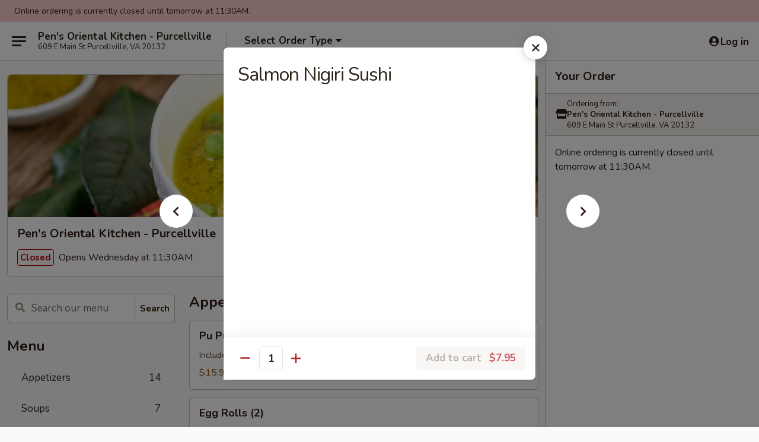

--- FILE ---
content_type: text/html; charset=UTF-8
request_url: https://www.pensorientalkitchen.com/order/main-menu/nigiri-sushi/salmon
body_size: 33796
content:
<!DOCTYPE html>

<html class="no-js css-scroll" lang="en">
	<head>
		<meta charset="utf-8" />
		<meta http-equiv="X-UA-Compatible" content="IE=edge,chrome=1" />

				<title>Pen's Oriental Kitchen - Purcellville | Salmon Nigiri Sushi | Nigiri Sushi</title>
		<meta name="description" content="Order online for takeout: Salmon Nigiri Sushi from Pen&#039;s Oriental Kitchen - Purcellville. Serving the best Asian in Purcellville, VA." />		<meta name="keywords" content="pen's purcellville, pen&rsquo;s oriental kitchen, pen&rsquo;s oriental kitchen purcellville, pen&rsquo;s oriental kitchen menu, purcellville chinese takeout, purcellville chinese food, purcellville chinese restaurants, chinese takeout, purcellville sushi restaurants, purcellville sushi take, purcellville asian restaurants, purcellville asian food, purcellville thai restaurants, purcellville japanese restaurants" />		<meta name="viewport" content="width=device-width, initial-scale=1.0">

		<meta property="og:type" content="website">
		<meta property="og:title" content="Pen's Oriental Kitchen - Purcellville | Salmon Nigiri Sushi | Nigiri Sushi">
		<meta property="og:description" content="Order online for takeout: Salmon Nigiri Sushi from Pen&#039;s Oriental Kitchen - Purcellville. Serving the best Asian in Purcellville, VA.">

		<meta name="twitter:card" content="summary_large_image">
		<meta name="twitter:title" content="Pen's Oriental Kitchen - Purcellville | Salmon Nigiri Sushi | Nigiri Sushi">
		<meta name="twitter:description" content="Order online for takeout: Salmon Nigiri Sushi from Pen&#039;s Oriental Kitchen - Purcellville. Serving the best Asian in Purcellville, VA.">
					<meta property="og:image" content="https://imagedelivery.net/9lr8zq_Jvl7h6OFWqEi9IA/aaf8f2cc-1c45-41b0-e0af-ab20ecede300/public" />
			<meta name="twitter:image" content="https://imagedelivery.net/9lr8zq_Jvl7h6OFWqEi9IA/aaf8f2cc-1c45-41b0-e0af-ab20ecede300/public" />
		
		<meta name="apple-mobile-web-app-status-bar-style" content="black">
		<meta name="mobile-web-app-capable" content="yes">
					<link rel="canonical" href="https://www.pensorientalkitchen.com/order/main-menu/nigiri-sushi/salmon"/>
						<link rel="shortcut icon" href="https://imagedelivery.net/9lr8zq_Jvl7h6OFWqEi9IA/197d2f01-ce91-4701-d9dc-50dd20e3e500/public" type="image/png" />
			
		<link type="text/css" rel="stylesheet" href="/min/g=css4.0&amp;1769107598" />
		<link rel="stylesheet" href="//ajax.googleapis.com/ajax/libs/jqueryui/1.10.1/themes/base/minified/jquery-ui.min.css" />
		<link href='//fonts.googleapis.com/css?family=Open+Sans:400italic,400,700' rel='stylesheet' type='text/css' />
		<script src="https://kit.fontawesome.com/a4edb6363d.js" crossorigin="anonymous"></script>

		<style>
								.home_hero, .menu_hero{ background-image: url(https://imagedelivery.net/9lr8zq_Jvl7h6OFWqEi9IA/5baadad0-9496-4526-680c-7743a5525500/public); }
					@media
					(-webkit-min-device-pixel-ratio: 1.25),
					(min-resolution: 120dpi){
						/* Retina header*/
						.home_hero, .menu_hero{ background-image: url(https://imagedelivery.net/9lr8zq_Jvl7h6OFWqEi9IA/5c99b5b8-a797-41c3-2f66-7d83af82f900/public); }
					}
															/*body{  } */

					
		</style>

		<style type="text/css">div.menuItem_2947703, li.menuItem_2947703, div.menuItem_2947704, li.menuItem_2947704, div.menuItem_2947705, li.menuItem_2947705, div.menuItem_2947706, li.menuItem_2947706, div.menuItem_2947707, li.menuItem_2947707, div.menuItem_2947708, li.menuItem_2947708, div.menuItem_2947709, li.menuItem_2947709, div.menuItem_2947710, li.menuItem_2947710, div.menuItem_2947711, li.menuItem_2947711, div.menuItem_2947712, li.menuItem_2947712, div.menuItem_2947713, li.menuItem_2947713, div.menuItem_2947714, li.menuItem_2947714, div.menuItem_2947715, li.menuItem_2947715, div.menuItem_2947716, li.menuItem_2947716, div.menuItem_2947717, li.menuItem_2947717, div.menuItem_2947718, li.menuItem_2947718, div.menuItem_2947719, li.menuItem_2947719, div.menuItem_2947720, li.menuItem_2947720, div.menuItem_2947721, li.menuItem_2947721, div.menuItem_2947722, li.menuItem_2947722, div.menuItem_2947723, li.menuItem_2947723, div.menuItem_2947724, li.menuItem_2947724, div.menuItem_2947725, li.menuItem_2947725 {display:none !important;}</style><script type="text/javascript">window.UNAVAILABLE_MENU_IDS = [2947703,2947704,2947705,2947706,2947707,2947708,2947709,2947710,2947711,2947712,2947713,2947714,2947715,2947716,2947717,2947718,2947719,2947720,2947721,2947722,2947723,2947724,2947725]</script>
		<script type="text/javascript">
			var UrlTag = "pensorientalpurcellville";
			var template = 'defaultv4';
			var formname = 'ordering3';
			var menulink = 'https://www.pensorientalkitchen.com/order/main-menu';
			var checkoutlink = 'https://www.pensorientalkitchen.com/checkout';
		</script>
		<script>
			/* http://writing.colin-gourlay.com/safely-using-ready-before-including-jquery/ */
			(function(w,d,u){w.readyQ=[];w.bindReadyQ=[];function p(x,y){if(x=="ready"){w.bindReadyQ.push(y);}else{w.readyQ.push(x);}};var a={ready:p,bind:p};w.$=w.jQuery=function(f){if(f===d||f===u){return a}else{p(f)}}})(window,document)
		</script>

		<script type="application/ld+json">{
    "@context": "http://schema.org",
    "@type": "Menu",
    "url": "https://www.pensorientalkitchen.com/order/main-menu",
    "mainEntityOfPage": "https://www.pensorientalkitchen.com/order/main-menu",
    "inLanguage": "English",
    "name": "Main Menu",
    "hasMenuSection": [
        {
            "@type": "MenuSection",
            "url": "https://www.pensorientalkitchen.com/order/main-menu/nigiri-sushi",
            "name": "Nigiri Sushi",
            "description": "2 pcs / Order <br><br>\nConsuming raw or undercooked meats, poultry, seafood, shellfish or eggs may increase your risk of foodborne illness, especially if you have certain medical conditions",
            "hasMenuItem": [
                {
                    "@type": "MenuItem",
                    "name": "Salmon Nigiri Sushi",
                    "url": "https://www.pensorientalkitchen.com/order/main-menu/nigiri-sushi/salmon"
                }
            ]
        }
    ]
}</script>
<!-- Google Tag Manager -->
<script>
	window.dataLayer = window.dataLayer || [];
	let data = {
		account: 'pensorientalpurcellville',
		context: 'direct',
		templateVersion: 4,
		rid: 66	}
		dataLayer.push(data);
	(function(w,d,s,l,i){w[l]=w[l]||[];w[l].push({'gtm.start':
		new Date().getTime(),event:'gtm.js'});var f=d.getElementsByTagName(s)[0],
		j=d.createElement(s),dl=l!='dataLayer'?'&l='+l:'';j.async=true;j.src=
		'https://www.googletagmanager.com/gtm.js?id='+i+dl;f.parentNode.insertBefore(j,f);
		})(window,document,'script','dataLayer','GTM-K9P93M');

	function gtag() { dataLayer.push(arguments); }
</script>

			<script async src="https://www.googletagmanager.com/gtag/js?id=G-BZV7JRMV1T"></script>
	
	<script>
		
		gtag('js', new Date());

		
					gtag('config', "G-BZV7JRMV1T");
			</script>

					<meta name="smartbanner:title" content="Pen's Oriental Kitchen ">
					<meta name="smartbanner:author" content="Online Ordering">
					<meta name="smartbanner:price" content="FREE">
					<meta name="smartbanner:price-suffix-google" content=" ">
					<meta name="smartbanner:button" content="VIEW">
					<meta name="smartbanner:button-url-google" content="https://play.google.com/store/apps/details?id=com.chinesemenuonline.pensorientalpurcellville">
					<meta name="smartbanner:enabled-platforms" content="android">
											<meta name="smartbanner:icon-google" content="https://ehc-west-0-bucket.s3.us-west-2.amazonaws.com/web/documents/pensorientalpurcellville/">
							<link href="https://fonts.googleapis.com/css?family=Open+Sans:400,600,700|Nunito:400,700" rel="stylesheet" />
	</head>

	<body
		data-event-on:customer_registered="window.location.reload()"
		data-event-on:customer_logged_in="window.location.reload()"
		data-event-on:customer_logged_out="window.location.reload()"
	>
		<a class="skip-to-content-link" href="#main">Skip to content</a>
				<!-- Google Tag Manager (noscript) -->
		<noscript><iframe src="https://www.googletagmanager.com/ns.html?id=GTM-K9P93M" height="0" width="0" style="display:none;visibility:hidden"></iframe></noscript>
		<!-- End Google Tag Manager (noscript) -->
						<!-- wrapper starts -->
		<div class="wrapper">
			<div style="grid-area: header-announcements">
				<div id="upgradeBrowserBanner" class="alert alert-warning mb-0 rounded-0 py-4" style="display:none;">
	<div class="alert-icon"><i class="fas fa-warning" aria-hidden="true"></i></div>
	<div>
		<strong>We're sorry, but the Web browser you are using is not supported.</strong> <br/> Please upgrade your browser or try a different one to use this Website. Supported browsers include:<br/>
		<ul class="list-unstyled">
			<li class="mt-2"><a href="https://www.google.com/chrome" target="_blank" rel="noopener noreferrer" class="simple-link"><i class="fab fa-chrome"></i> Chrome</a></li>
			<li class="mt-2"><a href="https://www.mozilla.com/firefox/upgrade.html" target="_blank" rel="noopener noreferrer" class="simple-link"><i class="fab fa-firefox"></i> Firefox</a></li>
			<li class="mt-2"><a href="https://www.microsoft.com/en-us/windows/microsoft-edge" target="_blank" rel="noopener noreferrer" class="simple-link"><i class="fab fa-edge"></i> Edge</a></li>
			<li class="mt-2"><a href="http://www.apple.com/safari/" target="_blank" rel="noopener noreferrer" class="simple-link"><i class="fab fa-safari"></i> Safari</a></li>
		</ul>
	</div>
</div>
<script>
	var ua = navigator.userAgent;
	var match = ua.match(/Firefox\/([0-9]+)\./);
	var firefoxVersion = match ? parseInt(match[1]) : 1000;
	var match = ua.match(/Chrome\/([0-9]+)\./);
	var chromeVersion = match ? parseInt(match[1]) : 1000;
	var isIE = ua.indexOf('MSIE') > -1 || ua.indexOf('Trident') > -1;
	var upgradeBrowserBanner = document.getElementById('upgradeBrowserBanner');
	var isMatchesSupported = typeof(upgradeBrowserBanner.matches)!="undefined";
	var isEntriesSupported = typeof(Object.entries)!="undefined";
	//Safari version is verified with isEntriesSupported
	if (isIE || !isMatchesSupported || !isEntriesSupported || firefoxVersion <= 46 || chromeVersion <= 53) {
		upgradeBrowserBanner.style.display = 'flex';
	}
</script>				
				<!-- get closed sign if applicable. -->
									<div class="header-opensign" style="background-color:#fecece; font-size: .875em">
						Online ordering is currently closed until tomorrow at 11:30AM.					</div>
				
				
							</div>

						<div class="headerAndWtype" style="grid-area: header">
				<!-- Header Starts -->
				<header class="header">
										<div class="d-flex flex-column align-items-start flex-md-row align-items-md-center">
												<div class="logo_name_alt flex-shrink-0 d-flex align-items-center align-self-stretch pe-6 pe-md-0">
							
	<button
		type="button"
		class="eds_button btn btn-outline eds_button--shape-default eds_menu_button"
		data-bs-toggle="offcanvas" data-bs-target="#side-menu" aria-controls="side-menu" aria-label="Main menu"	><span aria-hidden="true"></span> <span aria-hidden="true"></span> <span aria-hidden="true"></span></button>

	
							<div class="d-flex flex-column align-items-center mx-auto align-items-md-start mx-md-0">
								<a
									class="eds-display-text-title-xs text-truncate title-container"
									href="https://www.pensorientalkitchen.com"
								>
									Pen's Oriental Kitchen - Purcellville								</a>

																	<span class="eds-copy-text-s-regular text-center text-md-start address-container" title="609 E Main St Purcellville, VA 20132">
										609 E Main St Purcellville, VA 20132									</span>
															</div>
						</div>

																			<div class="eds-display-text-title-s d-none d-md-block border-start mx-4" style="width: 0">&nbsp;</div>

							<div class="header_order_options d-flex align-items-center  w-100 p-2p5 p-md-0">
																<div class="what">
									<button
	type="button"
	class="border-0 bg-transparent text-start"
	data-bs-toggle="modal"
	data-bs-target="#modal-order-options"
	aria-expanded="false"
	style="min-height: 44px"
>
	<div class="d-flex align-items-baseline gap-2">
		<div class="otype-name-label eds-copy-text-l-bold text-truncate" style="flex: 1" data-order-type-label>
			Select Order Type		</div>

		<i class="fa fa-fw fa-caret-down"></i>
	</div>

	<div
		class="otype-picker-label otype-address-label eds-interface-text-m-regular text-truncate hidden"
	>
			</div>
</button>

<script>
	$(function() {
		var $autoCompleteInputs = $('[data-autocomplete-address]');
		if ($autoCompleteInputs && $autoCompleteInputs.length) {
			$autoCompleteInputs.each(function() {
				let $input = $(this);
				let $deliveryAddressContainer = $input.parents('.deliveryAddressContainer').first();
				$input.autocomplete({
					source   : addressAC,
					minLength: 3,
					delay    : 300,
					select   : function(event, ui) {
						$.getJSON('/' + UrlTag + '/?form=addresslookup', {
							id: ui.item.id,
						}, function(data) {
							let location = data
							if (location.address.street.endsWith('Trl')) {
								location.address.street = location.address.street.replace('Trl', 'Trail')
							}
							let autoCompleteSuccess = $input.data('autocomplete-success');
							if (autoCompleteSuccess) {
								let autoCompleteSuccessFunction = window[autoCompleteSuccess];
								if (typeof autoCompleteSuccessFunction == "function") {
									autoCompleteSuccessFunction(location);
								}
							}

							let address = location.address

							$('#add-address-city, [data-autocompleted-city]').val(address.city)
							$('#add-address-state, [data-autocompleted-state]').val(address.stateCode)
							$('#add-address-zip, [data-autocompleted-zip]').val(address.postalCode)
							$('#add-address-latitude, [data-autocompleted-latitude]').val(location.position.lat)
							$('#add-address-longitude, [data-autocompleted-longitude]').val(location.position.lng)
							let streetAddress = (address.houseNumber || '') + ' ' + (address.street || '');
							$('#street-address-1, [data-autocompleted-street-address]').val(streetAddress)
							validateAddress($deliveryAddressContainer);
						})
					},
				})
				$input.attr('autocomplete', 'street-address')
			});
		}

		// autocomplete using Address autocomplete
		// jquery autocomplete needs 2 fields: title and value
		// id holds the LocationId which can be used at a later stage to get the coordinate of the selected choice
		function addressAC(query, callback) {
			//we don't actually want to search until they've entered the street number and at least one character
			words = query.term.trim().split(' ')
			if (words.length < 2) {
				return false
			}

			$.getJSON('/' + UrlTag + '/?form=addresssuggest', { q: query.term }, function(data) {
				var addresses = data.items
				addresses = addresses.map(addr => {
					if ((addr.address.label || '').endsWith('Trl')) {
						addr.address.label = addr.address.label.replace('Trl', 'Trail')
					}
					let streetAddress = (addr.address.label || '')
					return {
						label: streetAddress,
						value: streetAddress,
						id   : addr.id,
					}
				})

				return callback(addresses)
			})
		}

				$('[data-address-from-current-loc]').on('click', function(e) {
			let $streetAddressContainer = $(this).parents('.street-address-container').first();
			let $deliveryAddressContainer = $(this).parents('.deliveryAddressContainer').first();
			e.preventDefault();
			if(navigator.geolocation) {
				navigator.geolocation.getCurrentPosition(position => {
					$.getJSON('/' + UrlTag + '/?form=addresssuggest', {
						at: position.coords.latitude + "," + position.coords.longitude
					}, function(data) {
						let location = data.items[0];
						let address = location.address
						$streetAddressContainer.find('.input-street-address').val((address.houseNumber ? address.houseNumber : '') + ' ' + (address.street ? address.street : ''));
						$('#add-address-city').val(address.city ? address.city : '');
						$('#add-address-state').val(address.state ? address.state : '');
						$('#add-address-zip').val(address.postalCode ? address.postalCode : '');
						$('#add-address-latitude').val(location.position.lat ? location.position.lat : '');
						$('#add-address-longitude').val(location.position.lng ? location.position.lng : '');
						validateAddress($deliveryAddressContainer, 0);
					});
				});
			} else {
				alert("Geolocation is not supported by this browser!");
			}
		});
	});

	function autoCompleteSuccess(location)
	{
		if (location && location.address) {
			let address = location.address

			let streetAddress = (address.houseNumber || '') + ' ' + (address.street || '');
			$.ajax({
				url: '/' + UrlTag + '/?form=saveformfields',
				data: {
					'param_full~address_s_n_255': streetAddress + ', ' + address.city + ', ' + address.state,
					'param_street~address_s_n_255': streetAddress,
					'param_city_s_n_90': address.city,
					'param_state_s_n_2': address.state,
					'param_zip~code_z_n_10': address.postalCode,
				}
			});
		}
	}
</script>
								</div>

																							</div>
						
												<div class="position-absolute top-0 end-0 pe-2 py-2p5">
							
	<div id="login-status" >
					
	<button
		type="button"
		class="eds_button btn btn-outline eds_button--shape-default px-2 text-nowrap"
		aria-label="Log in" style="color: currentColor" data-bs-toggle="modal" data-bs-target="#login-modal"	><i
		class="eds_icon fa fa-lg fa-fw fa-user-circle d-block d-lg-none"
		style="font-family: &quot;Font Awesome 5 Pro&quot;; "	></i>

	 <div class="d-none d-lg-flex align-items-baseline gap-2">
	<i
		class="eds_icon fa fa-fw fa-user-circle"
		style="font-family: &quot;Font Awesome 5 Pro&quot;; "	></i>

	<div class="profile-container text-truncate">Log in</div></div></button>

				</div>

							</div>
					</div>

															
	<aside		data-eds-id="6978a9ddb2f7c"
		class="eds_side_menu offcanvas offcanvas-start text-dark "
		tabindex="-1"
				id="side-menu" data-event-on:menu_selected="this.dispatchEvent(new CustomEvent('eds.hide'))" data-event-on:category_selected="this.dispatchEvent(new CustomEvent('eds.hide'))"	>
		
		<div class="eds_side_menu-body offcanvas-body d-flex flex-column p-0 css-scroll">
										<div
					class="eds_side_menu-close position-absolute top-0 end-0 pt-3 pe-3 "
					style="z-index: 1"
				>
					
	<button
		type="button"
		class="eds_button btn btn-outline-secondary eds_button--shape-circle"
		data-bs-dismiss="offcanvas" data-bs-target="[data-eds-id=&quot;6978a9ddb2f7c&quot;]" aria-label="Close"	><i
		class="eds_icon fa fa-fw fa-close"
		style="font-family: &quot;Font Awesome 5 Pro&quot;; "	></i></button>

					</div>
			
			<div class="restaurant-info border-bottom border-light p-3">
							<p class="eds-display-text-title-xs mb-0 me-2 pe-4">Pen's Oriental Kitchen - Purcellville</p>

			<div class="eds-copy-text-s-regular me-2 pe-4">
			609 E Main St Purcellville, VA 20132		</div>
						</div>

																	
	<div class="border-bottom border-light p-3">
		
		
			<details
				class="eds_list eds_list--border-none" open				data-menu-id="8522"
									data-event-on:document_ready="this.open = localStorage.getItem('menu-open-8522') !== 'false'"
										onclick="localStorage.setItem('menu-open-8522', !this.open)"
							>
									<summary class="eds-copy-text-l-regular list-unstyled rounded-3 mb-1 " tabindex="0">
						<h2 class="eds-display-text-title-m m-0 p-0">
															
	<i
		class="eds_icon fas fa-fw fa-chevron-right"
		style="font-family: &quot;Font Awesome 5 Pro&quot;; "	></i>

															Menu
						</h2>
					</summary>
										<div class="mb-3"></div>
				
																		
									<a
						class="eds_list-item eds-copy-text-l-regular list-unstyled rounded-3 mb-1 px-3 px-lg-4 py-2p5 d-flex "
						data-event-on:category_pinned="(category) => $(this).toggleClass('active', category.id === '101812')"
						href="https://www.pensorientalkitchen.com/order/main-menu/appetizers"
						aria-current="page"
						onclick="if (!event.ctrlKey) {
							const currentMenuIsActive = true || $(this).closest('details').find('summary').hasClass('active');
							if (currentMenuIsActive) {
								app.event.emit('category_selected', { id: '101812' });
							} else {
								app.event.emit('menu_selected', { menu_id: '8522', menu_description: &quot;&quot;, category_id: '101812' });
							}
															return false;
													}"
					>
						Appetizers													<span class="ms-auto">14</span>
											</a>
									<a
						class="eds_list-item eds-copy-text-l-regular list-unstyled rounded-3 mb-1 px-3 px-lg-4 py-2p5 d-flex "
						data-event-on:category_pinned="(category) => $(this).toggleClass('active', category.id === '101813')"
						href="https://www.pensorientalkitchen.com/order/main-menu/soups"
						aria-current="page"
						onclick="if (!event.ctrlKey) {
							const currentMenuIsActive = true || $(this).closest('details').find('summary').hasClass('active');
							if (currentMenuIsActive) {
								app.event.emit('category_selected', { id: '101813' });
							} else {
								app.event.emit('menu_selected', { menu_id: '8522', menu_description: &quot;&quot;, category_id: '101813' });
							}
															return false;
													}"
					>
						Soups													<span class="ms-auto">7</span>
											</a>
									<a
						class="eds_list-item eds-copy-text-l-regular list-unstyled rounded-3 mb-1 px-3 px-lg-4 py-2p5 d-flex "
						data-event-on:category_pinned="(category) => $(this).toggleClass('active', category.id === '101814')"
						href="https://www.pensorientalkitchen.com/order/main-menu/salads"
						aria-current="page"
						onclick="if (!event.ctrlKey) {
							const currentMenuIsActive = true || $(this).closest('details').find('summary').hasClass('active');
							if (currentMenuIsActive) {
								app.event.emit('category_selected', { id: '101814' });
							} else {
								app.event.emit('menu_selected', { menu_id: '8522', menu_description: &quot;&quot;, category_id: '101814' });
							}
															return false;
													}"
					>
						Salads													<span class="ms-auto">4</span>
											</a>
									<a
						class="eds_list-item eds-copy-text-l-regular list-unstyled rounded-3 mb-1 px-3 px-lg-4 py-2p5 d-flex "
						data-event-on:category_pinned="(category) => $(this).toggleClass('active', category.id === '101815')"
						href="https://www.pensorientalkitchen.com/order/main-menu/rice-and-noodle"
						aria-current="page"
						onclick="if (!event.ctrlKey) {
							const currentMenuIsActive = true || $(this).closest('details').find('summary').hasClass('active');
							if (currentMenuIsActive) {
								app.event.emit('category_selected', { id: '101815' });
							} else {
								app.event.emit('menu_selected', { menu_id: '8522', menu_description: &quot;&quot;, category_id: '101815' });
							}
															return false;
													}"
					>
						Rice and Noodle													<span class="ms-auto">17</span>
											</a>
									<a
						class="eds_list-item eds-copy-text-l-regular list-unstyled rounded-3 mb-1 px-3 px-lg-4 py-2p5 d-flex "
						data-event-on:category_pinned="(category) => $(this).toggleClass('active', category.id === '101816')"
						href="https://www.pensorientalkitchen.com/order/main-menu/hot-pepper-and-curry-thai-style"
						aria-current="page"
						onclick="if (!event.ctrlKey) {
							const currentMenuIsActive = true || $(this).closest('details').find('summary').hasClass('active');
							if (currentMenuIsActive) {
								app.event.emit('category_selected', { id: '101816' });
							} else {
								app.event.emit('menu_selected', { menu_id: '8522', menu_description: &quot;&quot;, category_id: '101816' });
							}
															return false;
													}"
					>
						Hot & Pepper and Curry (Thai Style)													<span class="ms-auto">12</span>
											</a>
									<a
						class="eds_list-item eds-copy-text-l-regular list-unstyled rounded-3 mb-1 px-3 px-lg-4 py-2p5 d-flex "
						data-event-on:category_pinned="(category) => $(this).toggleClass('active', category.id === '101818')"
						href="https://www.pensorientalkitchen.com/order/main-menu/vegetable"
						aria-current="page"
						onclick="if (!event.ctrlKey) {
							const currentMenuIsActive = true || $(this).closest('details').find('summary').hasClass('active');
							if (currentMenuIsActive) {
								app.event.emit('category_selected', { id: '101818' });
							} else {
								app.event.emit('menu_selected', { menu_id: '8522', menu_description: &quot;&quot;, category_id: '101818' });
							}
															return false;
													}"
					>
						Vegetable													<span class="ms-auto">9</span>
											</a>
									<a
						class="eds_list-item eds-copy-text-l-regular list-unstyled rounded-3 mb-1 px-3 px-lg-4 py-2p5 d-flex "
						data-event-on:category_pinned="(category) => $(this).toggleClass('active', category.id === '101817')"
						href="https://www.pensorientalkitchen.com/order/main-menu/pork"
						aria-current="page"
						onclick="if (!event.ctrlKey) {
							const currentMenuIsActive = true || $(this).closest('details').find('summary').hasClass('active');
							if (currentMenuIsActive) {
								app.event.emit('category_selected', { id: '101817' });
							} else {
								app.event.emit('menu_selected', { menu_id: '8522', menu_description: &quot;&quot;, category_id: '101817' });
							}
															return false;
													}"
					>
						Pork													<span class="ms-auto">7</span>
											</a>
									<a
						class="eds_list-item eds-copy-text-l-regular list-unstyled rounded-3 mb-1 px-3 px-lg-4 py-2p5 d-flex "
						data-event-on:category_pinned="(category) => $(this).toggleClass('active', category.id === '101819')"
						href="https://www.pensorientalkitchen.com/order/main-menu/poultry"
						aria-current="page"
						onclick="if (!event.ctrlKey) {
							const currentMenuIsActive = true || $(this).closest('details').find('summary').hasClass('active');
							if (currentMenuIsActive) {
								app.event.emit('category_selected', { id: '101819' });
							} else {
								app.event.emit('menu_selected', { menu_id: '8522', menu_description: &quot;&quot;, category_id: '101819' });
							}
															return false;
													}"
					>
						Poultry													<span class="ms-auto">12</span>
											</a>
									<a
						class="eds_list-item eds-copy-text-l-regular list-unstyled rounded-3 mb-1 px-3 px-lg-4 py-2p5 d-flex "
						data-event-on:category_pinned="(category) => $(this).toggleClass('active', category.id === '101820')"
						href="https://www.pensorientalkitchen.com/order/main-menu/beef"
						aria-current="page"
						onclick="if (!event.ctrlKey) {
							const currentMenuIsActive = true || $(this).closest('details').find('summary').hasClass('active');
							if (currentMenuIsActive) {
								app.event.emit('category_selected', { id: '101820' });
							} else {
								app.event.emit('menu_selected', { menu_id: '8522', menu_description: &quot;&quot;, category_id: '101820' });
							}
															return false;
													}"
					>
						Beef													<span class="ms-auto">8</span>
											</a>
									<a
						class="eds_list-item eds-copy-text-l-regular list-unstyled rounded-3 mb-1 px-3 px-lg-4 py-2p5 d-flex "
						data-event-on:category_pinned="(category) => $(this).toggleClass('active', category.id === '101821')"
						href="https://www.pensorientalkitchen.com/order/main-menu/seafood"
						aria-current="page"
						onclick="if (!event.ctrlKey) {
							const currentMenuIsActive = true || $(this).closest('details').find('summary').hasClass('active');
							if (currentMenuIsActive) {
								app.event.emit('category_selected', { id: '101821' });
							} else {
								app.event.emit('menu_selected', { menu_id: '8522', menu_description: &quot;&quot;, category_id: '101821' });
							}
															return false;
													}"
					>
						Seafood													<span class="ms-auto">9</span>
											</a>
									<a
						class="eds_list-item eds-copy-text-l-regular list-unstyled rounded-3 mb-1 px-3 px-lg-4 py-2p5 d-flex "
						data-event-on:category_pinned="(category) => $(this).toggleClass('active', category.id === '101822')"
						href="https://www.pensorientalkitchen.com/order/main-menu/chefs-specialties"
						aria-current="page"
						onclick="if (!event.ctrlKey) {
							const currentMenuIsActive = true || $(this).closest('details').find('summary').hasClass('active');
							if (currentMenuIsActive) {
								app.event.emit('category_selected', { id: '101822' });
							} else {
								app.event.emit('menu_selected', { menu_id: '8522', menu_description: &quot;&quot;, category_id: '101822' });
							}
															return false;
													}"
					>
						Chef's Specialties													<span class="ms-auto">16</span>
											</a>
									<a
						class="eds_list-item eds-copy-text-l-regular list-unstyled rounded-3 mb-1 px-3 px-lg-4 py-2p5 d-flex "
						data-event-on:category_pinned="(category) => $(this).toggleClass('active', category.id === '101828')"
						href="https://www.pensorientalkitchen.com/order/main-menu/special-roll"
						aria-current="page"
						onclick="if (!event.ctrlKey) {
							const currentMenuIsActive = true || $(this).closest('details').find('summary').hasClass('active');
							if (currentMenuIsActive) {
								app.event.emit('category_selected', { id: '101828' });
							} else {
								app.event.emit('menu_selected', { menu_id: '8522', menu_description: &quot;&quot;, category_id: '101828' });
							}
															return false;
													}"
					>
						Special Roll													<span class="ms-auto">13</span>
											</a>
									<a
						class="eds_list-item eds-copy-text-l-regular list-unstyled rounded-3 mb-1 px-3 px-lg-4 py-2p5 d-flex active"
						data-event-on:category_pinned="(category) => $(this).toggleClass('active', category.id === '101824')"
						href="https://www.pensorientalkitchen.com/order/main-menu/nigiri-sushi"
						aria-current="page"
						onclick="if (!event.ctrlKey) {
							const currentMenuIsActive = true || $(this).closest('details').find('summary').hasClass('active');
							if (currentMenuIsActive) {
								app.event.emit('category_selected', { id: '101824' });
							} else {
								app.event.emit('menu_selected', { menu_id: '8522', menu_description: &quot;&quot;, category_id: '101824' });
							}
															return false;
													}"
					>
						Nigiri Sushi													<span class="ms-auto">19</span>
											</a>
									<a
						class="eds_list-item eds-copy-text-l-regular list-unstyled rounded-3 mb-1 px-3 px-lg-4 py-2p5 d-flex "
						data-event-on:category_pinned="(category) => $(this).toggleClass('active', category.id === '101825')"
						href="https://www.pensorientalkitchen.com/order/main-menu/maki-sushi"
						aria-current="page"
						onclick="if (!event.ctrlKey) {
							const currentMenuIsActive = true || $(this).closest('details').find('summary').hasClass('active');
							if (currentMenuIsActive) {
								app.event.emit('category_selected', { id: '101825' });
							} else {
								app.event.emit('menu_selected', { menu_id: '8522', menu_description: &quot;&quot;, category_id: '101825' });
							}
															return false;
													}"
					>
						Maki Sushi													<span class="ms-auto">13</span>
											</a>
									<a
						class="eds_list-item eds-copy-text-l-regular list-unstyled rounded-3 mb-1 px-3 px-lg-4 py-2p5 d-flex "
						data-event-on:category_pinned="(category) => $(this).toggleClass('active', category.id === '101829')"
						href="https://www.pensorientalkitchen.com/order/main-menu/signature-roll"
						aria-current="page"
						onclick="if (!event.ctrlKey) {
							const currentMenuIsActive = true || $(this).closest('details').find('summary').hasClass('active');
							if (currentMenuIsActive) {
								app.event.emit('category_selected', { id: '101829' });
							} else {
								app.event.emit('menu_selected', { menu_id: '8522', menu_description: &quot;&quot;, category_id: '101829' });
							}
															return false;
													}"
					>
						Signature Roll													<span class="ms-auto">5</span>
											</a>
									<a
						class="eds_list-item eds-copy-text-l-regular list-unstyled rounded-3 mb-1 px-3 px-lg-4 py-2p5 d-flex "
						data-event-on:category_pinned="(category) => $(this).toggleClass('active', category.id === '101830')"
						href="https://www.pensorientalkitchen.com/order/main-menu/sushi-dinner-entre"
						aria-current="page"
						onclick="if (!event.ctrlKey) {
							const currentMenuIsActive = true || $(this).closest('details').find('summary').hasClass('active');
							if (currentMenuIsActive) {
								app.event.emit('category_selected', { id: '101830' });
							} else {
								app.event.emit('menu_selected', { menu_id: '8522', menu_description: &quot;&quot;, category_id: '101830' });
							}
															return false;
													}"
					>
						Sushi Dinner Entrée													<span class="ms-auto">13</span>
											</a>
									<a
						class="eds_list-item eds-copy-text-l-regular list-unstyled rounded-3 mb-1 px-3 px-lg-4 py-2p5 d-flex "
						data-event-on:category_pinned="(category) => $(this).toggleClass('active', category.id === '101826')"
						href="https://www.pensorientalkitchen.com/order/main-menu/spicy-roll"
						aria-current="page"
						onclick="if (!event.ctrlKey) {
							const currentMenuIsActive = true || $(this).closest('details').find('summary').hasClass('active');
							if (currentMenuIsActive) {
								app.event.emit('category_selected', { id: '101826' });
							} else {
								app.event.emit('menu_selected', { menu_id: '8522', menu_description: &quot;&quot;, category_id: '101826' });
							}
															return false;
													}"
					>
						Spicy Roll													<span class="ms-auto">7</span>
											</a>
									<a
						class="eds_list-item eds-copy-text-l-regular list-unstyled rounded-3 mb-1 px-3 px-lg-4 py-2p5 d-flex "
						data-event-on:category_pinned="(category) => $(this).toggleClass('active', category.id === '101827')"
						href="https://www.pensorientalkitchen.com/order/main-menu/vegetarian-roll"
						aria-current="page"
						onclick="if (!event.ctrlKey) {
							const currentMenuIsActive = true || $(this).closest('details').find('summary').hasClass('active');
							if (currentMenuIsActive) {
								app.event.emit('category_selected', { id: '101827' });
							} else {
								app.event.emit('menu_selected', { menu_id: '8522', menu_description: &quot;&quot;, category_id: '101827' });
							}
															return false;
													}"
					>
						Vegetarian Roll													<span class="ms-auto">6</span>
											</a>
							</details>
		
			</div>

						
																	<nav>
							<ul class="eds_list eds_list--border-none border-bottom">
	<li class="eds_list-item">
		<a class="d-block p-3 " href="https://www.pensorientalkitchen.com">
			Home		</a>
	</li>

		
	
			<li class="eds_list-item">
			<a class="d-block p-3 " href="https://www.pensorientalkitchen.com/locationinfo">
				Location &amp; Hours			</a>
		</li>
	
	<li class="eds_list-item">
		<a class="d-block p-3 " href="https://www.pensorientalkitchen.com/contact">
			Contact
		</a>
	</li>
</ul>
						</nav>

												<div class="eds-copy-text-s-regular p-3 d-lg-none">
								<ul class="list-unstyled">
							<li><a href="https://play.google.com/store/apps/details?id=com.chinesemenuonline.pensorientalpurcellville"><img src="/web/default4.0/images/google-play-badge.svg" alt="Google Play App Store"></a></li>
			</ul>

	<ul class="list-unstyled d-flex gap-2">
						<li><a href="https://www.yelp.com/biz/pens-oriental-kitchen-purcellville" target="new"  title="Opens in new tab" class="icon" title="Yelp"><i class="fab fa-yelp"></i><span class="sr-only">Yelp</span></a></li>
							<li><a href="https://www.tripadvisor.com/Restaurant_Review-g58095-d1858978-Reviews-Pen_s_Oriental_Kitchen-Purcellville_Loudoun_County_Virginia.html" target="new"  title="Opens in new tab" class="icon" title="TripAdvisor"><i class="fak fa-tripadvisor"></i><span class="sr-only">TripAdvisor</span></a></li>
				</ul>
	
<div><a href="http://chinesemenuonline.com">&copy; 2026 Online Ordering by Chinese Menu Online</a></div>
	<div>Explore the top Asian food spots in Purcellville with <a href="https://www.springroll.com" target="_blank" title="Opens in new tab" >Springroll</a></div>

<ul class="list-unstyled mb-0 pt-3">
	<li><a href="https://www.pensorientalkitchen.com/reportbug">Technical Support</a></li>
	<li><a href="https://www.pensorientalkitchen.com/privacy">Privacy Policy</a></li>
	<li><a href="https://www.pensorientalkitchen.com/tos">Terms of Service</a></li>
	<li><a href="https://www.pensorientalkitchen.com/accessibility">Accessibility</a></li>
</ul>

This site is protected by reCAPTCHA and the Google <a href="https://policies.google.com/privacy">Privacy Policy</a> and <a href="https://policies.google.com/terms">Terms of Service</a> apply.
						</div>		</div>

		<script>
		{
			const container = document.querySelector('[data-eds-id="6978a9ddb2f7c"]');

						['show', 'hide', 'toggle', 'dispose'].forEach((eventName) => {
				container.addEventListener(`eds.${eventName}`, (e) => {
					bootstrap.Offcanvas.getOrCreateInstance(container)[eventName](
						...(Array.isArray(e.detail) ? e.detail : [e.detail])
					);
				});
			});
		}
		</script>
	</aside>

					</header>
			</div>

										<div class="container p-0" style="grid-area: hero">
					<section class="hero">
												<div class="menu_hero backbgbox position-relative" role="img" aria-label="Image of food offered at the restaurant">
									<div class="logo">
		<a class="logo-image" href="https://www.pensorientalkitchen.com">
			<img
				src="https://imagedelivery.net/9lr8zq_Jvl7h6OFWqEi9IA/aaf8f2cc-1c45-41b0-e0af-ab20ecede300/public"
				srcset="https://imagedelivery.net/9lr8zq_Jvl7h6OFWqEi9IA/aaf8f2cc-1c45-41b0-e0af-ab20ecede300/public 1x, https://imagedelivery.net/9lr8zq_Jvl7h6OFWqEi9IA/aaf8f2cc-1c45-41b0-e0af-ab20ecede300/public 2x"				alt="Home"
			/>
		</a>
	</div>
						</div>

													<div class="p-3">
								<div class="pb-1">
									<h1 role="heading" aria-level="2" class="eds-display-text-title-s m-0 p-0">Pen's Oriental Kitchen - Purcellville</h1>
																	</div>

								<div class="d-sm-flex align-items-baseline">
																			<div class="mt-2">
											
	<span
		class="eds_label eds_label--variant-error eds-interface-text-m-bold me-1 text-nowrap"
			>
		Closed	</span>

	Opens Wednesday at 11:30AM										</div>
									
									<div class="d-flex gap-2 ms-sm-auto mt-2">
																					
					<a
				class="eds_button btn btn-outline-secondary btn-sm col text-nowrap"
				href="https://www.pensorientalkitchen.com/locationinfo?lid=6605"
							>
				
	<i
		class="eds_icon fa fa-fw fa-info-circle"
		style="font-family: &quot;Font Awesome 5 Pro&quot;; "	></i>

	 Store info			</a>
		
												
																					
		<a
			class="eds_button btn btn-outline-secondary btn-sm col d-lg-none text-nowrap"
			href="tel:(540) 338-1894 "
					>
			
	<i
		class="eds_icon fa fa-fw fa-phone"
		style="font-family: &quot;Font Awesome 5 Pro&quot;; transform: scale(-1, 1); "	></i>

	 Call us		</a>

												
																			</div>
								</div>
							</div>
											</section>
				</div>
			
						
										<div
					class="fixed_submit d-lg-none hidden pwa-pb-md-down"
					data-event-on:cart_updated="({ items }) => $(this).toggleClass('hidden', !items)"
				>
					<div
						data-async-on-event="order_type_updated, cart_updated"
						data-async-action="https://www.pensorientalkitchen.com//ajax/?form=minimum_order_value_warning&component=add_more"
						data-async-method="get"
					>
											</div>

					<div class="p-3">
						<button class="btn btn-primary btn-lg w-100" onclick="app.event.emit('show_cart')">
							View cart							<span
								class="eds-interface-text-m-regular"
								data-event-on:cart_updated="({ items, subtotal }) => {
									$(this).text(`(${items} ${items === 1 ? 'item' : 'items'}, ${subtotal})`);
								}"
							>
								(0 items, $0.00)
							</span>
						</button>
					</div>
				</div>
			
									<!-- Header ends -->
<main class="main_content menucategory_page pb-5" id="main">
	<div class="container">
		
		<div class="row menu_wrapper menu_category_wrapper menu_wrapper--no-menu-tabs">
			<section class="col-xl-4 d-none d-xl-block">
				
				<div id="location-menu" data-event-on:menu_items_loaded="$(this).stickySidebar('updateSticky')">
					
		<form
			method="GET"
			role="search"
			action="https://www.pensorientalkitchen.com/search"
			class="d-none d-xl-block mb-4"			novalidate
			onsubmit="if (!this.checkValidity()) event.preventDefault()"
		>
			<div class="position-relative">
				
	<label
		data-eds-id="6978a9ddb3d65"
		class="eds_formfield eds_formfield--size-large eds_formfield--variant-primary eds-copy-text-m-regular w-100"
		class="w-100"	>
		
		<div class="position-relative d-flex flex-column">
							<div class="eds_formfield-error eds-interface-text-m-bold" style="order: 1000"></div>
			
							<div class="eds_formfield-icon">
					<i
		class="eds_icon fa fa-fw fa-search"
		style="font-family: &quot;Font Awesome 5 Pro&quot;; "	></i>				</div>
										<input
					type="search"
					class="eds-copy-text-l-regular  "
										placeholder="Search our menu" name="search" autocomplete="off" spellcheck="false" value="" required aria-label="Search our menu" style="padding-right: 4.5rem; padding-left: 2.5rem;"				/>

				
							
			
	<i
		class="eds_icon fa fa-fw eds_formfield-validation"
		style="font-family: &quot;Font Awesome 5 Pro&quot;; "	></i>

	
					</div>

		
		<script>
		{
			const container = document.querySelector('[data-eds-id="6978a9ddb3d65"]');
			const input = container.querySelector('input, textarea, select');
			const error = container.querySelector('.eds_formfield-error');

			
						input.addEventListener('eds.validation.reset', () => {
				input.removeAttribute('data-validation');
				input.setCustomValidity('');
				error.innerHTML = '';
			});

						input.addEventListener('eds.validation.hide', () => {
				input.removeAttribute('data-validation');
			});

						input.addEventListener('eds.validation.success', (e) => {
				input.setCustomValidity('');
				input.setAttribute('data-validation', '');
				error.innerHTML = '';
			});

						input.addEventListener('eds.validation.warning', (e) => {
				input.setCustomValidity('');
				input.setAttribute('data-validation', '');
				error.innerHTML = e.detail;
			});

						input.addEventListener('eds.validation.error', (e) => {
				input.setCustomValidity(e.detail);
				input.checkValidity(); 				input.setAttribute('data-validation', '');
			});

			input.addEventListener('invalid', (e) => {
				error.innerHTML = input.validationMessage;
			});

								}
		</script>
	</label>

	
				<div class="position-absolute top-0 end-0">
					
	<button
		type="submit"
		class="eds_button btn btn-outline-secondary btn-sm eds_button--shape-default align-self-baseline rounded-0 rounded-end px-2"
		style="height: 50px; --bs-border-radius: 6px"	>Search</button>

					</div>
			</div>
		</form>

												
	<div >
		
		
			<details
				class="eds_list eds_list--border-none" open				data-menu-id="8522"
							>
									<summary class="eds-copy-text-l-regular list-unstyled rounded-3 mb-1 pe-none" tabindex="0">
						<h2 class="eds-display-text-title-m m-0 p-0">
														Menu
						</h2>
					</summary>
										<div class="mb-3"></div>
				
																		
									<a
						class="eds_list-item eds-copy-text-l-regular list-unstyled rounded-3 mb-1 px-3 px-lg-4 py-2p5 d-flex "
						data-event-on:category_pinned="(category) => $(this).toggleClass('active', category.id === '101812')"
						href="https://www.pensorientalkitchen.com/order/main-menu/appetizers"
						aria-current="page"
						onclick="if (!event.ctrlKey) {
							const currentMenuIsActive = true || $(this).closest('details').find('summary').hasClass('active');
							if (currentMenuIsActive) {
								app.event.emit('category_selected', { id: '101812' });
							} else {
								app.event.emit('menu_selected', { menu_id: '8522', menu_description: &quot;&quot;, category_id: '101812' });
							}
															return false;
													}"
					>
						Appetizers													<span class="ms-auto">14</span>
											</a>
									<a
						class="eds_list-item eds-copy-text-l-regular list-unstyled rounded-3 mb-1 px-3 px-lg-4 py-2p5 d-flex "
						data-event-on:category_pinned="(category) => $(this).toggleClass('active', category.id === '101813')"
						href="https://www.pensorientalkitchen.com/order/main-menu/soups"
						aria-current="page"
						onclick="if (!event.ctrlKey) {
							const currentMenuIsActive = true || $(this).closest('details').find('summary').hasClass('active');
							if (currentMenuIsActive) {
								app.event.emit('category_selected', { id: '101813' });
							} else {
								app.event.emit('menu_selected', { menu_id: '8522', menu_description: &quot;&quot;, category_id: '101813' });
							}
															return false;
													}"
					>
						Soups													<span class="ms-auto">7</span>
											</a>
									<a
						class="eds_list-item eds-copy-text-l-regular list-unstyled rounded-3 mb-1 px-3 px-lg-4 py-2p5 d-flex "
						data-event-on:category_pinned="(category) => $(this).toggleClass('active', category.id === '101814')"
						href="https://www.pensorientalkitchen.com/order/main-menu/salads"
						aria-current="page"
						onclick="if (!event.ctrlKey) {
							const currentMenuIsActive = true || $(this).closest('details').find('summary').hasClass('active');
							if (currentMenuIsActive) {
								app.event.emit('category_selected', { id: '101814' });
							} else {
								app.event.emit('menu_selected', { menu_id: '8522', menu_description: &quot;&quot;, category_id: '101814' });
							}
															return false;
													}"
					>
						Salads													<span class="ms-auto">4</span>
											</a>
									<a
						class="eds_list-item eds-copy-text-l-regular list-unstyled rounded-3 mb-1 px-3 px-lg-4 py-2p5 d-flex "
						data-event-on:category_pinned="(category) => $(this).toggleClass('active', category.id === '101815')"
						href="https://www.pensorientalkitchen.com/order/main-menu/rice-and-noodle"
						aria-current="page"
						onclick="if (!event.ctrlKey) {
							const currentMenuIsActive = true || $(this).closest('details').find('summary').hasClass('active');
							if (currentMenuIsActive) {
								app.event.emit('category_selected', { id: '101815' });
							} else {
								app.event.emit('menu_selected', { menu_id: '8522', menu_description: &quot;&quot;, category_id: '101815' });
							}
															return false;
													}"
					>
						Rice and Noodle													<span class="ms-auto">17</span>
											</a>
									<a
						class="eds_list-item eds-copy-text-l-regular list-unstyled rounded-3 mb-1 px-3 px-lg-4 py-2p5 d-flex "
						data-event-on:category_pinned="(category) => $(this).toggleClass('active', category.id === '101816')"
						href="https://www.pensorientalkitchen.com/order/main-menu/hot-pepper-and-curry-thai-style"
						aria-current="page"
						onclick="if (!event.ctrlKey) {
							const currentMenuIsActive = true || $(this).closest('details').find('summary').hasClass('active');
							if (currentMenuIsActive) {
								app.event.emit('category_selected', { id: '101816' });
							} else {
								app.event.emit('menu_selected', { menu_id: '8522', menu_description: &quot;&quot;, category_id: '101816' });
							}
															return false;
													}"
					>
						Hot & Pepper and Curry (Thai Style)													<span class="ms-auto">12</span>
											</a>
									<a
						class="eds_list-item eds-copy-text-l-regular list-unstyled rounded-3 mb-1 px-3 px-lg-4 py-2p5 d-flex "
						data-event-on:category_pinned="(category) => $(this).toggleClass('active', category.id === '101818')"
						href="https://www.pensorientalkitchen.com/order/main-menu/vegetable"
						aria-current="page"
						onclick="if (!event.ctrlKey) {
							const currentMenuIsActive = true || $(this).closest('details').find('summary').hasClass('active');
							if (currentMenuIsActive) {
								app.event.emit('category_selected', { id: '101818' });
							} else {
								app.event.emit('menu_selected', { menu_id: '8522', menu_description: &quot;&quot;, category_id: '101818' });
							}
															return false;
													}"
					>
						Vegetable													<span class="ms-auto">9</span>
											</a>
									<a
						class="eds_list-item eds-copy-text-l-regular list-unstyled rounded-3 mb-1 px-3 px-lg-4 py-2p5 d-flex "
						data-event-on:category_pinned="(category) => $(this).toggleClass('active', category.id === '101817')"
						href="https://www.pensorientalkitchen.com/order/main-menu/pork"
						aria-current="page"
						onclick="if (!event.ctrlKey) {
							const currentMenuIsActive = true || $(this).closest('details').find('summary').hasClass('active');
							if (currentMenuIsActive) {
								app.event.emit('category_selected', { id: '101817' });
							} else {
								app.event.emit('menu_selected', { menu_id: '8522', menu_description: &quot;&quot;, category_id: '101817' });
							}
															return false;
													}"
					>
						Pork													<span class="ms-auto">7</span>
											</a>
									<a
						class="eds_list-item eds-copy-text-l-regular list-unstyled rounded-3 mb-1 px-3 px-lg-4 py-2p5 d-flex "
						data-event-on:category_pinned="(category) => $(this).toggleClass('active', category.id === '101819')"
						href="https://www.pensorientalkitchen.com/order/main-menu/poultry"
						aria-current="page"
						onclick="if (!event.ctrlKey) {
							const currentMenuIsActive = true || $(this).closest('details').find('summary').hasClass('active');
							if (currentMenuIsActive) {
								app.event.emit('category_selected', { id: '101819' });
							} else {
								app.event.emit('menu_selected', { menu_id: '8522', menu_description: &quot;&quot;, category_id: '101819' });
							}
															return false;
													}"
					>
						Poultry													<span class="ms-auto">12</span>
											</a>
									<a
						class="eds_list-item eds-copy-text-l-regular list-unstyled rounded-3 mb-1 px-3 px-lg-4 py-2p5 d-flex "
						data-event-on:category_pinned="(category) => $(this).toggleClass('active', category.id === '101820')"
						href="https://www.pensorientalkitchen.com/order/main-menu/beef"
						aria-current="page"
						onclick="if (!event.ctrlKey) {
							const currentMenuIsActive = true || $(this).closest('details').find('summary').hasClass('active');
							if (currentMenuIsActive) {
								app.event.emit('category_selected', { id: '101820' });
							} else {
								app.event.emit('menu_selected', { menu_id: '8522', menu_description: &quot;&quot;, category_id: '101820' });
							}
															return false;
													}"
					>
						Beef													<span class="ms-auto">8</span>
											</a>
									<a
						class="eds_list-item eds-copy-text-l-regular list-unstyled rounded-3 mb-1 px-3 px-lg-4 py-2p5 d-flex "
						data-event-on:category_pinned="(category) => $(this).toggleClass('active', category.id === '101821')"
						href="https://www.pensorientalkitchen.com/order/main-menu/seafood"
						aria-current="page"
						onclick="if (!event.ctrlKey) {
							const currentMenuIsActive = true || $(this).closest('details').find('summary').hasClass('active');
							if (currentMenuIsActive) {
								app.event.emit('category_selected', { id: '101821' });
							} else {
								app.event.emit('menu_selected', { menu_id: '8522', menu_description: &quot;&quot;, category_id: '101821' });
							}
															return false;
													}"
					>
						Seafood													<span class="ms-auto">9</span>
											</a>
									<a
						class="eds_list-item eds-copy-text-l-regular list-unstyled rounded-3 mb-1 px-3 px-lg-4 py-2p5 d-flex "
						data-event-on:category_pinned="(category) => $(this).toggleClass('active', category.id === '101822')"
						href="https://www.pensorientalkitchen.com/order/main-menu/chefs-specialties"
						aria-current="page"
						onclick="if (!event.ctrlKey) {
							const currentMenuIsActive = true || $(this).closest('details').find('summary').hasClass('active');
							if (currentMenuIsActive) {
								app.event.emit('category_selected', { id: '101822' });
							} else {
								app.event.emit('menu_selected', { menu_id: '8522', menu_description: &quot;&quot;, category_id: '101822' });
							}
															return false;
													}"
					>
						Chef's Specialties													<span class="ms-auto">16</span>
											</a>
									<a
						class="eds_list-item eds-copy-text-l-regular list-unstyled rounded-3 mb-1 px-3 px-lg-4 py-2p5 d-flex "
						data-event-on:category_pinned="(category) => $(this).toggleClass('active', category.id === '101828')"
						href="https://www.pensorientalkitchen.com/order/main-menu/special-roll"
						aria-current="page"
						onclick="if (!event.ctrlKey) {
							const currentMenuIsActive = true || $(this).closest('details').find('summary').hasClass('active');
							if (currentMenuIsActive) {
								app.event.emit('category_selected', { id: '101828' });
							} else {
								app.event.emit('menu_selected', { menu_id: '8522', menu_description: &quot;&quot;, category_id: '101828' });
							}
															return false;
													}"
					>
						Special Roll													<span class="ms-auto">13</span>
											</a>
									<a
						class="eds_list-item eds-copy-text-l-regular list-unstyled rounded-3 mb-1 px-3 px-lg-4 py-2p5 d-flex active"
						data-event-on:category_pinned="(category) => $(this).toggleClass('active', category.id === '101824')"
						href="https://www.pensorientalkitchen.com/order/main-menu/nigiri-sushi"
						aria-current="page"
						onclick="if (!event.ctrlKey) {
							const currentMenuIsActive = true || $(this).closest('details').find('summary').hasClass('active');
							if (currentMenuIsActive) {
								app.event.emit('category_selected', { id: '101824' });
							} else {
								app.event.emit('menu_selected', { menu_id: '8522', menu_description: &quot;&quot;, category_id: '101824' });
							}
															return false;
													}"
					>
						Nigiri Sushi													<span class="ms-auto">19</span>
											</a>
									<a
						class="eds_list-item eds-copy-text-l-regular list-unstyled rounded-3 mb-1 px-3 px-lg-4 py-2p5 d-flex "
						data-event-on:category_pinned="(category) => $(this).toggleClass('active', category.id === '101825')"
						href="https://www.pensorientalkitchen.com/order/main-menu/maki-sushi"
						aria-current="page"
						onclick="if (!event.ctrlKey) {
							const currentMenuIsActive = true || $(this).closest('details').find('summary').hasClass('active');
							if (currentMenuIsActive) {
								app.event.emit('category_selected', { id: '101825' });
							} else {
								app.event.emit('menu_selected', { menu_id: '8522', menu_description: &quot;&quot;, category_id: '101825' });
							}
															return false;
													}"
					>
						Maki Sushi													<span class="ms-auto">13</span>
											</a>
									<a
						class="eds_list-item eds-copy-text-l-regular list-unstyled rounded-3 mb-1 px-3 px-lg-4 py-2p5 d-flex "
						data-event-on:category_pinned="(category) => $(this).toggleClass('active', category.id === '101829')"
						href="https://www.pensorientalkitchen.com/order/main-menu/signature-roll"
						aria-current="page"
						onclick="if (!event.ctrlKey) {
							const currentMenuIsActive = true || $(this).closest('details').find('summary').hasClass('active');
							if (currentMenuIsActive) {
								app.event.emit('category_selected', { id: '101829' });
							} else {
								app.event.emit('menu_selected', { menu_id: '8522', menu_description: &quot;&quot;, category_id: '101829' });
							}
															return false;
													}"
					>
						Signature Roll													<span class="ms-auto">5</span>
											</a>
									<a
						class="eds_list-item eds-copy-text-l-regular list-unstyled rounded-3 mb-1 px-3 px-lg-4 py-2p5 d-flex "
						data-event-on:category_pinned="(category) => $(this).toggleClass('active', category.id === '101830')"
						href="https://www.pensorientalkitchen.com/order/main-menu/sushi-dinner-entre"
						aria-current="page"
						onclick="if (!event.ctrlKey) {
							const currentMenuIsActive = true || $(this).closest('details').find('summary').hasClass('active');
							if (currentMenuIsActive) {
								app.event.emit('category_selected', { id: '101830' });
							} else {
								app.event.emit('menu_selected', { menu_id: '8522', menu_description: &quot;&quot;, category_id: '101830' });
							}
															return false;
													}"
					>
						Sushi Dinner Entrée													<span class="ms-auto">13</span>
											</a>
									<a
						class="eds_list-item eds-copy-text-l-regular list-unstyled rounded-3 mb-1 px-3 px-lg-4 py-2p5 d-flex "
						data-event-on:category_pinned="(category) => $(this).toggleClass('active', category.id === '101826')"
						href="https://www.pensorientalkitchen.com/order/main-menu/spicy-roll"
						aria-current="page"
						onclick="if (!event.ctrlKey) {
							const currentMenuIsActive = true || $(this).closest('details').find('summary').hasClass('active');
							if (currentMenuIsActive) {
								app.event.emit('category_selected', { id: '101826' });
							} else {
								app.event.emit('menu_selected', { menu_id: '8522', menu_description: &quot;&quot;, category_id: '101826' });
							}
															return false;
													}"
					>
						Spicy Roll													<span class="ms-auto">7</span>
											</a>
									<a
						class="eds_list-item eds-copy-text-l-regular list-unstyled rounded-3 mb-1 px-3 px-lg-4 py-2p5 d-flex "
						data-event-on:category_pinned="(category) => $(this).toggleClass('active', category.id === '101827')"
						href="https://www.pensorientalkitchen.com/order/main-menu/vegetarian-roll"
						aria-current="page"
						onclick="if (!event.ctrlKey) {
							const currentMenuIsActive = true || $(this).closest('details').find('summary').hasClass('active');
							if (currentMenuIsActive) {
								app.event.emit('category_selected', { id: '101827' });
							} else {
								app.event.emit('menu_selected', { menu_id: '8522', menu_description: &quot;&quot;, category_id: '101827' });
							}
															return false;
													}"
					>
						Vegetarian Roll													<span class="ms-auto">6</span>
											</a>
							</details>
		
			</div>

					</div>
			</section>

			<div class="col-xl-8 menu_main" style="scroll-margin-top: calc(var(--eds-category-offset, 64) * 1px + 0.5rem)">
												<div class="tab-content" id="nav-tabContent">
					<div class="tab-pane fade show active">
						
						

						
						<div class="category-item d-xl-none mb-2p5 break-out">
							<div class="category-item_title d-flex">
								<button type="button" class="flex-fill border-0 bg-transparent p-0" data-bs-toggle="modal" data-bs-target="#category-modal">
									<p class="position-relative">
										
	<i
		class="eds_icon fas fa-sm fa-fw fa-signal-alt-3"
		style="font-family: &quot;Font Awesome 5 Pro&quot;; transform: translateY(-20%) rotate(90deg) scale(-1, 1); "	></i>

											<span
											data-event-on:category_pinned="(category) => {
												$(this).text(category.name);
												history.replaceState(null, '', category.url);
											}"
										>Nigiri Sushi</span>
									</p>
								</button>

																	
	<button
		type="button"
		class="eds_button btn btn-outline-secondary btn-sm eds_button--shape-default border-0 me-2p5 my-1"
		aria-label="Toggle search" onclick="app.event.emit('toggle_search', !$(this).hasClass('active'))" data-event-on:toggle_search="(showSearch) =&gt; $(this).toggleClass('active', showSearch)"	><i
		class="eds_icon fa fa-fw fa-search"
		style="font-family: &quot;Font Awesome 5 Pro&quot;; "	></i></button>

																</div>

							
		<form
			method="GET"
			role="search"
			action="https://www.pensorientalkitchen.com/search"
			class="px-3 py-2p5 hidden" data-event-on:toggle_search="(showSearch) =&gt; {
									$(this).toggle(showSearch);
									if (showSearch) {
										$(this).find('input').trigger('focus');
									}
								}"			novalidate
			onsubmit="if (!this.checkValidity()) event.preventDefault()"
		>
			<div class="position-relative">
				
	<label
		data-eds-id="6978a9ddb6a2e"
		class="eds_formfield eds_formfield--size-large eds_formfield--variant-primary eds-copy-text-m-regular w-100"
		class="w-100"	>
		
		<div class="position-relative d-flex flex-column">
							<div class="eds_formfield-error eds-interface-text-m-bold" style="order: 1000"></div>
			
							<div class="eds_formfield-icon">
					<i
		class="eds_icon fa fa-fw fa-search"
		style="font-family: &quot;Font Awesome 5 Pro&quot;; "	></i>				</div>
										<input
					type="search"
					class="eds-copy-text-l-regular  "
										placeholder="Search our menu" name="search" autocomplete="off" spellcheck="false" value="" required aria-label="Search our menu" style="padding-right: 4.5rem; padding-left: 2.5rem;"				/>

				
							
			
	<i
		class="eds_icon fa fa-fw eds_formfield-validation"
		style="font-family: &quot;Font Awesome 5 Pro&quot;; "	></i>

	
					</div>

		
		<script>
		{
			const container = document.querySelector('[data-eds-id="6978a9ddb6a2e"]');
			const input = container.querySelector('input, textarea, select');
			const error = container.querySelector('.eds_formfield-error');

			
						input.addEventListener('eds.validation.reset', () => {
				input.removeAttribute('data-validation');
				input.setCustomValidity('');
				error.innerHTML = '';
			});

						input.addEventListener('eds.validation.hide', () => {
				input.removeAttribute('data-validation');
			});

						input.addEventListener('eds.validation.success', (e) => {
				input.setCustomValidity('');
				input.setAttribute('data-validation', '');
				error.innerHTML = '';
			});

						input.addEventListener('eds.validation.warning', (e) => {
				input.setCustomValidity('');
				input.setAttribute('data-validation', '');
				error.innerHTML = e.detail;
			});

						input.addEventListener('eds.validation.error', (e) => {
				input.setCustomValidity(e.detail);
				input.checkValidity(); 				input.setAttribute('data-validation', '');
			});

			input.addEventListener('invalid', (e) => {
				error.innerHTML = input.validationMessage;
			});

								}
		</script>
	</label>

	
				<div class="position-absolute top-0 end-0">
					
	<button
		type="submit"
		class="eds_button btn btn-outline-secondary btn-sm eds_button--shape-default align-self-baseline rounded-0 rounded-end px-2"
		style="height: 50px; --bs-border-radius: 6px"	>Search</button>

					</div>
			</div>
		</form>

								</div>

						<div class="mb-4"
							data-event-on:menu_selected="(menu) => {
								const hasDescription = menu.menu_description && menu.menu_description.trim() !== '';
								$(this).html(menu.menu_description || '').toggle(hasDescription);
							}"
							style="display: none;">						</div>

						<div
							data-async-on-event="menu_selected"
							data-async-block="this"
							data-async-method="get"
							data-async-action="https://www.pensorientalkitchen.com/ajax/?form=menu_items"
							data-async-then="({ data }) => {
								app.event.emit('menu_items_loaded');
								if (data.category_id != null) {
									app.event.emit('category_selected', { id: data.category_id });
								}
							}"
						>
										<div
				data-category-id="101812"
				data-category-name="Appetizers"
				data-category-url="https://www.pensorientalkitchen.com/order/main-menu/appetizers"
				data-category-menu-id="8522"
				style="scroll-margin-top: calc(var(--eds-category-offset, 64) * 1px + 0.5rem)"
				class="mb-4 pb-1"
			>
				<h2
					class="eds-display-text-title-m"
					data-event-on:category_selected="(category) => category.id === '101812' && app.nextTick(() => this.scrollIntoView({ behavior: Math.abs(this.getBoundingClientRect().top) > 2 * window.innerHeight ? 'instant' : 'auto' }))"
					style="scroll-margin-top: calc(var(--eds-category-offset, 64) * 1px + 0.5rem)"
				>Appetizers</h2>

				
				<div class="menucat_list mt-3">
					<ul>
						
	<li
		class="
			menuItem_928710								"
			>
		<a
			href="https://www.pensorientalkitchen.com/order/main-menu/appetizers/pu-pu-tray-for-2"
			role="button"
			data-bs-toggle="modal"
			data-bs-target="#add_menu_item"
			data-load-menu-item="928710"
			data-category-id="101812"
			data-change-url-on-click="https://www.pensorientalkitchen.com/order/main-menu/appetizers/pu-pu-tray-for-2"
			data-change-url-group="menuitem"
			data-parent-url="https://www.pensorientalkitchen.com/order/main-menu/appetizers"
		>
			<span class="sr-only">Pu Pu Tray (for 2)</span>
		</a>

		<div class="content">
			<h3>Pu Pu Tray (for 2) </h3>
			<p>Included egg rolls, crab rangoon, beef satay, Bar-B-Q ribs and shrimp tempura</p>
			<span class="menuitempreview_pricevalue">$15.95</span> 		</div>

			</li>

	<li
		class="
			menuItem_928711								"
			>
		<a
			href="https://www.pensorientalkitchen.com/order/main-menu/appetizers/egg-roll-2"
			role="button"
			data-bs-toggle="modal"
			data-bs-target="#add_menu_item"
			data-load-menu-item="928711"
			data-category-id="101812"
			data-change-url-on-click="https://www.pensorientalkitchen.com/order/main-menu/appetizers/egg-roll-2"
			data-change-url-group="menuitem"
			data-parent-url="https://www.pensorientalkitchen.com/order/main-menu/appetizers"
		>
			<span class="sr-only">Egg Rolls (2)</span>
		</a>

		<div class="content">
			<h3>Egg Rolls (2) </h3>
			<p>With a mixture of ground beef, and vegetables.</p>
			<span class="menuitempreview_pricevalue">$4.75</span> 		</div>

			</li>

	<li
		class="
			menuItem_928712								"
			>
		<a
			href="https://www.pensorientalkitchen.com/order/main-menu/appetizers/beef-satay-4"
			role="button"
			data-bs-toggle="modal"
			data-bs-target="#add_menu_item"
			data-load-menu-item="928712"
			data-category-id="101812"
			data-change-url-on-click="https://www.pensorientalkitchen.com/order/main-menu/appetizers/beef-satay-4"
			data-change-url-group="menuitem"
			data-parent-url="https://www.pensorientalkitchen.com/order/main-menu/appetizers"
		>
			<span class="sr-only">Beef Satay (4)</span>
		</a>

		<div class="content">
			<h3>Beef Satay (4) <em class="ticon hot" aria-hidden="true"></em></h3>
			<p>Bar-B-Q beef served with Thai peanut sauce and cucumbers.</p>
			<span class="menuitempreview_pricevalue">$8.95</span> 		</div>

			</li>

	<li
		class="
			menuItem_928713								"
			>
		<a
			href="https://www.pensorientalkitchen.com/order/main-menu/appetizers/chicken-satay-4"
			role="button"
			data-bs-toggle="modal"
			data-bs-target="#add_menu_item"
			data-load-menu-item="928713"
			data-category-id="101812"
			data-change-url-on-click="https://www.pensorientalkitchen.com/order/main-menu/appetizers/chicken-satay-4"
			data-change-url-group="menuitem"
			data-parent-url="https://www.pensorientalkitchen.com/order/main-menu/appetizers"
		>
			<span class="sr-only">Chicken Satay (4)</span>
		</a>

		<div class="content">
			<h3>Chicken Satay (4) <em class="ticon hot" aria-hidden="true"></em></h3>
			<p>Skewered chicken marinated in coconut milk and char-grilled</p>
			<span class="menuitempreview_pricevalue">$7.95</span> 		</div>

			</li>

	<li
		class="
			menuItem_928714								"
			>
		<a
			href="https://www.pensorientalkitchen.com/order/main-menu/appetizers/pot-stickers-6"
			role="button"
			data-bs-toggle="modal"
			data-bs-target="#add_menu_item"
			data-load-menu-item="928714"
			data-category-id="101812"
			data-change-url-on-click="https://www.pensorientalkitchen.com/order/main-menu/appetizers/pot-stickers-6"
			data-change-url-group="menuitem"
			data-parent-url="https://www.pensorientalkitchen.com/order/main-menu/appetizers"
		>
			<span class="sr-only">Pot Stickers (6)</span>
		</a>

		<div class="content">
			<h3>Pot Stickers (6) </h3>
			<p>pan fried dumplings served with ginger sauce.</p>
			<span class="menuitempreview_pricevalue">$7.95</span> 		</div>

			</li>

	<li
		class="
			menuItem_928715								"
			>
		<a
			href="https://www.pensorientalkitchen.com/order/main-menu/appetizers/steamed-dumplings-6"
			role="button"
			data-bs-toggle="modal"
			data-bs-target="#add_menu_item"
			data-load-menu-item="928715"
			data-category-id="101812"
			data-change-url-on-click="https://www.pensorientalkitchen.com/order/main-menu/appetizers/steamed-dumplings-6"
			data-change-url-group="menuitem"
			data-parent-url="https://www.pensorientalkitchen.com/order/main-menu/appetizers"
		>
			<span class="sr-only">Steamed Dumplings (6)</span>
		</a>

		<div class="content">
			<h3>Steamed Dumplings (6) </h3>
			<p>filled with a mixture of ground pork and cabbage.</p>
			<span class="menuitempreview_pricevalue">$7.95</span> 		</div>

			</li>

	<li
		class="
			menuItem_928716								"
			>
		<a
			href="https://www.pensorientalkitchen.com/order/main-menu/appetizers/barbq-spareribs"
			role="button"
			data-bs-toggle="modal"
			data-bs-target="#add_menu_item"
			data-load-menu-item="928716"
			data-category-id="101812"
			data-change-url-on-click="https://www.pensorientalkitchen.com/order/main-menu/appetizers/barbq-spareribs"
			data-change-url-group="menuitem"
			data-parent-url="https://www.pensorientalkitchen.com/order/main-menu/appetizers"
		>
			<span class="sr-only">Bar-B-Q Spareribs</span>
		</a>

		<div class="content">
			<h3>Bar-B-Q Spareribs </h3>
			<p>Char-grille pork ribs with House Bar-B-Q sauce</p>
			<span class="menuitempreview_pricevalue">$10.95</span> 		</div>

			</li>

	<li
		class="
			menuItem_928717								"
			>
		<a
			href="https://www.pensorientalkitchen.com/order/main-menu/appetizers/crab-rangoon-6"
			role="button"
			data-bs-toggle="modal"
			data-bs-target="#add_menu_item"
			data-load-menu-item="928717"
			data-category-id="101812"
			data-change-url-on-click="https://www.pensorientalkitchen.com/order/main-menu/appetizers/crab-rangoon-6"
			data-change-url-group="menuitem"
			data-parent-url="https://www.pensorientalkitchen.com/order/main-menu/appetizers"
		>
			<span class="sr-only">Crab Rangoon (6)</span>
		</a>

		<div class="content">
			<h3>Crab Rangoon (6) </h3>
			<p>Crispy wonton skin stuffed with crab meat and cream cheese.</p>
			<span class="menuitempreview_pricevalue">$7.95</span> 		</div>

			</li>

	<li
		class="
			menuItem_928718								"
			>
		<a
			href="https://www.pensorientalkitchen.com/order/main-menu/appetizers/spicy-wonton-6"
			role="button"
			data-bs-toggle="modal"
			data-bs-target="#add_menu_item"
			data-load-menu-item="928718"
			data-category-id="101812"
			data-change-url-on-click="https://www.pensorientalkitchen.com/order/main-menu/appetizers/spicy-wonton-6"
			data-change-url-group="menuitem"
			data-parent-url="https://www.pensorientalkitchen.com/order/main-menu/appetizers"
		>
			<span class="sr-only">Spicy Wonton (6)</span>
		</a>

		<div class="content">
			<h3>Spicy Wonton (6) <em class="ticon hot" aria-hidden="true"></em></h3>
			<p>Steamed ground pork and shrimp Dumplings served with spicy peanut sauce.</p>
			<span class="menuitempreview_pricevalue">$6.95</span> 		</div>

			</li>

	<li
		class="
			menuItem_928719								"
			>
		<a
			href="https://www.pensorientalkitchen.com/order/main-menu/appetizers/larb-3"
			role="button"
			data-bs-toggle="modal"
			data-bs-target="#add_menu_item"
			data-load-menu-item="928719"
			data-category-id="101812"
			data-change-url-on-click="https://www.pensorientalkitchen.com/order/main-menu/appetizers/larb-3"
			data-change-url-group="menuitem"
			data-parent-url="https://www.pensorientalkitchen.com/order/main-menu/appetizers"
		>
			<span class="sr-only">Larb (3)</span>
		</a>

		<div class="content">
			<h3>Larb (3) <em class="ticon hot" aria-hidden="true"></em></h3>
			<p>stir-fried ground beef with onions and green chili peppers. Served in Fresh Lettuce Rolls,A popular Thai appetizer.</p>
			<span class="menuitempreview_pricevalue">$7.95</span> 		</div>

			</li>

	<li
		class="
			menuItem_928720								"
			>
		<a
			href="https://www.pensorientalkitchen.com/order/main-menu/appetizers/shrimp-tempura-4"
			role="button"
			data-bs-toggle="modal"
			data-bs-target="#add_menu_item"
			data-load-menu-item="928720"
			data-category-id="101812"
			data-change-url-on-click="https://www.pensorientalkitchen.com/order/main-menu/appetizers/shrimp-tempura-4"
			data-change-url-group="menuitem"
			data-parent-url="https://www.pensorientalkitchen.com/order/main-menu/appetizers"
		>
			<span class="sr-only">Shrimp Tempura (4)</span>
		</a>

		<div class="content">
			<h3>Shrimp Tempura (4) </h3>
			<p> jumbo shrimp fried to golden brown</p>
			<span class="menuitempreview_pricevalue">$7.95</span> 		</div>

			</li>

	<li
		class="
			menuItem_928721								"
			>
		<a
			href="https://www.pensorientalkitchen.com/order/main-menu/appetizers/tofu"
			role="button"
			data-bs-toggle="modal"
			data-bs-target="#add_menu_item"
			data-load-menu-item="928721"
			data-category-id="101812"
			data-change-url-on-click="https://www.pensorientalkitchen.com/order/main-menu/appetizers/tofu"
			data-change-url-group="menuitem"
			data-parent-url="https://www.pensorientalkitchen.com/order/main-menu/appetizers"
		>
			<span class="sr-only">Tofu</span>
		</a>

		<div class="content">
			<h3>Tofu </h3>
			<p>Fried Tofu with a sweet and Sour Peanut  Sauce</p>
			<span class="menuitempreview_pricevalue">$6.95</span> 		</div>

			</li>

	<li
		class="
			menuItem_928722								"
			>
		<a
			href="https://www.pensorientalkitchen.com/order/main-menu/appetizers/yum-nua-spicy-beef"
			role="button"
			data-bs-toggle="modal"
			data-bs-target="#add_menu_item"
			data-load-menu-item="928722"
			data-category-id="101812"
			data-change-url-on-click="https://www.pensorientalkitchen.com/order/main-menu/appetizers/yum-nua-spicy-beef"
			data-change-url-group="menuitem"
			data-parent-url="https://www.pensorientalkitchen.com/order/main-menu/appetizers"
		>
			<span class="sr-only">Yum Nua ( Spicy Beef)</span>
		</a>

		<div class="content">
			<h3>Yum Nua ( Spicy Beef) <em class="ticon hot" aria-hidden="true"></em></h3>
			<p>Char-grilled beef mixed with chili peppers and lime juice.</p>
			<span class="menuitempreview_pricevalue">$11.95</span> 		</div>

			</li>

	<li
		class="
			menuItem_928612								"
			>
		<a
			href="https://www.pensorientalkitchen.com/order/main-menu/appetizers/edamame"
			role="button"
			data-bs-toggle="modal"
			data-bs-target="#add_menu_item"
			data-load-menu-item="928612"
			data-category-id="101812"
			data-change-url-on-click="https://www.pensorientalkitchen.com/order/main-menu/appetizers/edamame"
			data-change-url-group="menuitem"
			data-parent-url="https://www.pensorientalkitchen.com/order/main-menu/appetizers"
		>
			<span class="sr-only">Edamame</span>
		</a>

		<div class="content">
			<h3>Edamame </h3>
			<p>Green soy bean steam wit sea salt</p>
			<span class="menuitempreview_pricevalue">$7.95</span> 		</div>

			</li>
					</ul>
				</div>

									<div class="cart_upsell mb-2p5"></div>
							</div>
					<div
				data-category-id="101813"
				data-category-name="Soups"
				data-category-url="https://www.pensorientalkitchen.com/order/main-menu/soups"
				data-category-menu-id="8522"
				style="scroll-margin-top: calc(var(--eds-category-offset, 64) * 1px + 0.5rem)"
				class="mb-4 pb-1"
			>
				<h2
					class="eds-display-text-title-m"
					data-event-on:category_selected="(category) => category.id === '101813' && app.nextTick(() => this.scrollIntoView({ behavior: Math.abs(this.getBoundingClientRect().top) > 2 * window.innerHeight ? 'instant' : 'auto' }))"
					style="scroll-margin-top: calc(var(--eds-category-offset, 64) * 1px + 0.5rem)"
				>Soups</h2>

				
				<div class="menucat_list mt-3">
					<ul>
						
	<li
		class="
			menuItem_928704								"
			>
		<a
			href="https://www.pensorientalkitchen.com/order/main-menu/soups/hot-sour-soup"
			role="button"
			data-bs-toggle="modal"
			data-bs-target="#add_menu_item"
			data-load-menu-item="928704"
			data-category-id="101813"
			data-change-url-on-click="https://www.pensorientalkitchen.com/order/main-menu/soups/hot-sour-soup"
			data-change-url-group="menuitem"
			data-parent-url="https://www.pensorientalkitchen.com/order/main-menu/soups"
		>
			<span class="sr-only">Hot & Sour Soup</span>
		</a>

		<div class="content">
			<h3>Hot & Sour Soup <em class="ticon hot" aria-hidden="true"></em></h3>
			<p>Shredded pork, bean curd, mushrooms and bamboo shoots</p>
			<span class="menuitempreview_pricevalue">$3.50</span> 		</div>

			</li>

	<li
		class="
			menuItem_928705								"
			>
		<a
			href="https://www.pensorientalkitchen.com/order/main-menu/soups/wonton-soup"
			role="button"
			data-bs-toggle="modal"
			data-bs-target="#add_menu_item"
			data-load-menu-item="928705"
			data-category-id="101813"
			data-change-url-on-click="https://www.pensorientalkitchen.com/order/main-menu/soups/wonton-soup"
			data-change-url-group="menuitem"
			data-parent-url="https://www.pensorientalkitchen.com/order/main-menu/soups"
		>
			<span class="sr-only">Wonton Soup</span>
		</a>

		<div class="content">
			<h3>Wonton Soup </h3>
			<p>Ground pork and shrimp dumplings in a clear chicken broth.</p>
			<span class="menuitempreview_pricevalue">$3.50</span> 		</div>

			</li>

	<li
		class="
			menuItem_928706								"
			>
		<a
			href="https://www.pensorientalkitchen.com/order/main-menu/soups/egg-drop-soup"
			role="button"
			data-bs-toggle="modal"
			data-bs-target="#add_menu_item"
			data-load-menu-item="928706"
			data-category-id="101813"
			data-change-url-on-click="https://www.pensorientalkitchen.com/order/main-menu/soups/egg-drop-soup"
			data-change-url-group="menuitem"
			data-parent-url="https://www.pensorientalkitchen.com/order/main-menu/soups"
		>
			<span class="sr-only">Egg Drop Soup</span>
		</a>

		<div class="content">
			<h3>Egg Drop Soup </h3>
			<p></p>
			<span class="menuitempreview_pricevalue">$3.50</span> 		</div>

			</li>

	<li
		class="
			menuItem_928707								"
			>
		<a
			href="https://www.pensorientalkitchen.com/order/main-menu/soups/chicken-and-corn-velvet-soup"
			role="button"
			data-bs-toggle="modal"
			data-bs-target="#add_menu_item"
			data-load-menu-item="928707"
			data-category-id="101813"
			data-change-url-on-click="https://www.pensorientalkitchen.com/order/main-menu/soups/chicken-and-corn-velvet-soup"
			data-change-url-group="menuitem"
			data-parent-url="https://www.pensorientalkitchen.com/order/main-menu/soups"
		>
			<span class="sr-only">Chicken & Corn Velvet Soup</span>
		</a>

		<div class="content">
			<h3>Chicken & Corn Velvet Soup </h3>
			<p>Minced chicken and creamy sweet corn in chicken broth.
 </p>
			<span class="menuitempreview_pricevalue">$5.50</span> 		</div>

			</li>

	<li
		class="
			menuItem_928610								"
			>
		<a
			href="https://www.pensorientalkitchen.com/order/main-menu/soups/miso-soup"
			role="button"
			data-bs-toggle="modal"
			data-bs-target="#add_menu_item"
			data-load-menu-item="928610"
			data-category-id="101813"
			data-change-url-on-click="https://www.pensorientalkitchen.com/order/main-menu/soups/miso-soup"
			data-change-url-group="menuitem"
			data-parent-url="https://www.pensorientalkitchen.com/order/main-menu/soups"
		>
			<span class="sr-only">Miso Soup</span>
		</a>

		<div class="content">
			<h3>Miso Soup </h3>
			<p>Tofu, seaweed and scallion</p>
			<span class="menuitempreview_pricevalue">$3.50</span> 		</div>

			</li>

	<li
		class="
			menuItem_928708								"
			>
		<a
			href="https://www.pensorientalkitchen.com/order/main-menu/soups/shen-shen-soup-for-2"
			role="button"
			data-bs-toggle="modal"
			data-bs-target="#add_menu_item"
			data-load-menu-item="928708"
			data-category-id="101813"
			data-change-url-on-click="https://www.pensorientalkitchen.com/order/main-menu/soups/shen-shen-soup-for-2"
			data-change-url-group="menuitem"
			data-parent-url="https://www.pensorientalkitchen.com/order/main-menu/soups"
		>
			<span class="sr-only">Shen Shen Soup (for 2)</span>
		</a>

		<div class="content">
			<h3>Shen Shen Soup (for 2) </h3>
			<p>Chicken, beef and shrimp with a variety of vegetables in chicken broth</p>
			<span class="menuitempreview_pricevalue">$10.95</span> 		</div>

			</li>

	<li
		class="
			menuItem_928709								"
			>
		<a
			href="https://www.pensorientalkitchen.com/order/main-menu/soups/thai-seafood-lemon-grass-soup-for-2"
			role="button"
			data-bs-toggle="modal"
			data-bs-target="#add_menu_item"
			data-load-menu-item="928709"
			data-category-id="101813"
			data-change-url-on-click="https://www.pensorientalkitchen.com/order/main-menu/soups/thai-seafood-lemon-grass-soup-for-2"
			data-change-url-group="menuitem"
			data-parent-url="https://www.pensorientalkitchen.com/order/main-menu/soups"
		>
			<span class="sr-only">Thai Seafood Lemon Grass Soup (for 2)</span>
		</a>

		<div class="content">
			<h3>Thai Seafood Lemon Grass Soup (for 2) <em class="ticon hot" aria-hidden="true"></em></h3>
			<p>Shrimp and scallops in hot and sour chicken broth enhanced with lemon grass and lemon juice</p>
			<span class="menuitempreview_pricevalue">$12.95</span> 		</div>

			</li>
					</ul>
				</div>

									<div class="cart_upsell mb-2p5"></div>
							</div>
					<div
				data-category-id="101814"
				data-category-name="Salads"
				data-category-url="https://www.pensorientalkitchen.com/order/main-menu/salads"
				data-category-menu-id="8522"
				style="scroll-margin-top: calc(var(--eds-category-offset, 64) * 1px + 0.5rem)"
				class="mb-4 pb-1"
			>
				<h2
					class="eds-display-text-title-m"
					data-event-on:category_selected="(category) => category.id === '101814' && app.nextTick(() => this.scrollIntoView({ behavior: Math.abs(this.getBoundingClientRect().top) > 2 * window.innerHeight ? 'instant' : 'auto' }))"
					style="scroll-margin-top: calc(var(--eds-category-offset, 64) * 1px + 0.5rem)"
				>Salads</h2>

				
				<div class="menucat_list mt-3">
					<ul>
						
	<li
		class="
			menuItem_928611								"
			>
		<a
			href="https://www.pensorientalkitchen.com/order/main-menu/salads/seaweed-salad"
			role="button"
			data-bs-toggle="modal"
			data-bs-target="#add_menu_item"
			data-load-menu-item="928611"
			data-category-id="101814"
			data-change-url-on-click="https://www.pensorientalkitchen.com/order/main-menu/salads/seaweed-salad"
			data-change-url-group="menuitem"
			data-parent-url="https://www.pensorientalkitchen.com/order/main-menu/salads"
		>
			<span class="sr-only">Seaweed Salad</span>
		</a>

		<div class="content">
			<h3>Seaweed Salad </h3>
			<p></p>
			<span class="menuitempreview_pricevalue">$7.95</span> 		</div>

			</li>

	<li
		class="
			menuItem_928701								"
			>
		<a
			href="https://www.pensorientalkitchen.com/order/main-menu/salads/mixed-fruit-salad-with-prawns"
			role="button"
			data-bs-toggle="modal"
			data-bs-target="#add_menu_item"
			data-load-menu-item="928701"
			data-category-id="101814"
			data-change-url-on-click="https://www.pensorientalkitchen.com/order/main-menu/salads/mixed-fruit-salad-with-prawns"
			data-change-url-group="menuitem"
			data-parent-url="https://www.pensorientalkitchen.com/order/main-menu/salads"
		>
			<span class="sr-only">Mixed Fruit Salad with Prawns</span>
		</a>

		<div class="content">
			<h3>Mixed Fruit Salad with Prawns </h3>
			<p>Boiled jumbo shrimp and fresh seasonal fruits</p>
			<span class="menuitempreview_pricevalue">$10.95</span> 		</div>

			</li>

	<li
		class="
			menuItem_928702								"
			>
		<a
			href="https://www.pensorientalkitchen.com/order/main-menu/salads/bangkok-beef-salad"
			role="button"
			data-bs-toggle="modal"
			data-bs-target="#add_menu_item"
			data-load-menu-item="928702"
			data-category-id="101814"
			data-change-url-on-click="https://www.pensorientalkitchen.com/order/main-menu/salads/bangkok-beef-salad"
			data-change-url-group="menuitem"
			data-parent-url="https://www.pensorientalkitchen.com/order/main-menu/salads"
		>
			<span class="sr-only">Bangkok Beef Salad</span>
		</a>

		<div class="content">
			<h3>Bangkok Beef Salad </h3>
			<p>Fresh garden salad with sliced Bar-B-Q beef</p>
			<span class="menuitempreview_pricevalue">$9.95</span> 		</div>

			</li>

	<li
		class="
			menuItem_928703								"
			>
		<a
			href="https://www.pensorientalkitchen.com/order/main-menu/salads/bangkok-grilled-chicken-salad"
			role="button"
			data-bs-toggle="modal"
			data-bs-target="#add_menu_item"
			data-load-menu-item="928703"
			data-category-id="101814"
			data-change-url-on-click="https://www.pensorientalkitchen.com/order/main-menu/salads/bangkok-grilled-chicken-salad"
			data-change-url-group="menuitem"
			data-parent-url="https://www.pensorientalkitchen.com/order/main-menu/salads"
		>
			<span class="sr-only">Bangkok Grilled Chicken Salad</span>
		</a>

		<div class="content">
			<h3>Bangkok Grilled Chicken Salad </h3>
			<p>Fresh garden salad with sliced char-grilled chicken, salad dressing contains red wine, vinegar and peanut with white wine</p>
			<span class="menuitempreview_pricevalue">$9.95</span> 		</div>

			</li>
					</ul>
				</div>

									<div class="cart_upsell mb-2p5"></div>
							</div>
					<div
				data-category-id="101815"
				data-category-name="Rice and Noodle"
				data-category-url="https://www.pensorientalkitchen.com/order/main-menu/rice-and-noodle"
				data-category-menu-id="8522"
				style="scroll-margin-top: calc(var(--eds-category-offset, 64) * 1px + 0.5rem)"
				class="mb-4 pb-1"
			>
				<h2
					class="eds-display-text-title-m"
					data-event-on:category_selected="(category) => category.id === '101815' && app.nextTick(() => this.scrollIntoView({ behavior: Math.abs(this.getBoundingClientRect().top) > 2 * window.innerHeight ? 'instant' : 'auto' }))"
					style="scroll-margin-top: calc(var(--eds-category-offset, 64) * 1px + 0.5rem)"
				>Rice and Noodle</h2>

				
				<div class="menucat_list mt-3">
					<ul>
						
	<li
		class="
			menuItem_928686								"
			>
		<a
			href="https://www.pensorientalkitchen.com/order/main-menu/rice-and-noodle/chicken-fried-rice"
			role="button"
			data-bs-toggle="modal"
			data-bs-target="#add_menu_item"
			data-load-menu-item="928686"
			data-category-id="101815"
			data-change-url-on-click="https://www.pensorientalkitchen.com/order/main-menu/rice-and-noodle/chicken-fried-rice"
			data-change-url-group="menuitem"
			data-parent-url="https://www.pensorientalkitchen.com/order/main-menu/rice-and-noodle"
		>
			<span class="sr-only">Chicken Fried Rice</span>
		</a>

		<div class="content">
			<h3>Chicken Fried Rice </h3>
			<p></p>
			<span class="menuitempreview_pricevalue">$11.45</span> 		</div>

			</li>

	<li
		class="
			menuItem_928687								"
			>
		<a
			href="https://www.pensorientalkitchen.com/order/main-menu/rice-and-noodle/pork-fried-rice"
			role="button"
			data-bs-toggle="modal"
			data-bs-target="#add_menu_item"
			data-load-menu-item="928687"
			data-category-id="101815"
			data-change-url-on-click="https://www.pensorientalkitchen.com/order/main-menu/rice-and-noodle/pork-fried-rice"
			data-change-url-group="menuitem"
			data-parent-url="https://www.pensorientalkitchen.com/order/main-menu/rice-and-noodle"
		>
			<span class="sr-only">Pork Fried Rice</span>
		</a>

		<div class="content">
			<h3>Pork Fried Rice </h3>
			<p></p>
			<span class="menuitempreview_pricevalue">$11.45</span> 		</div>

			</li>

	<li
		class="
			menuItem_928688								"
			>
		<a
			href="https://www.pensorientalkitchen.com/order/main-menu/rice-and-noodle/vegetable-fried-rice"
			role="button"
			data-bs-toggle="modal"
			data-bs-target="#add_menu_item"
			data-load-menu-item="928688"
			data-category-id="101815"
			data-change-url-on-click="https://www.pensorientalkitchen.com/order/main-menu/rice-and-noodle/vegetable-fried-rice"
			data-change-url-group="menuitem"
			data-parent-url="https://www.pensorientalkitchen.com/order/main-menu/rice-and-noodle"
		>
			<span class="sr-only">Vegetable Fried Rice</span>
		</a>

		<div class="content">
			<h3>Vegetable Fried Rice </h3>
			<p></p>
			<span class="menuitempreview_pricevalue">$11.45</span> 		</div>

			</li>

	<li
		class="
			menuItem_928689								"
			>
		<a
			href="https://www.pensorientalkitchen.com/order/main-menu/rice-and-noodle/beef-fried-rice"
			role="button"
			data-bs-toggle="modal"
			data-bs-target="#add_menu_item"
			data-load-menu-item="928689"
			data-category-id="101815"
			data-change-url-on-click="https://www.pensorientalkitchen.com/order/main-menu/rice-and-noodle/beef-fried-rice"
			data-change-url-group="menuitem"
			data-parent-url="https://www.pensorientalkitchen.com/order/main-menu/rice-and-noodle"
		>
			<span class="sr-only">Beef Fried Rice</span>
		</a>

		<div class="content">
			<h3>Beef Fried Rice </h3>
			<p></p>
			<span class="menuitempreview_pricevalue">$11.45</span> 		</div>

			</li>

	<li
		class="
			menuItem_928690								"
			>
		<a
			href="https://www.pensorientalkitchen.com/order/main-menu/rice-and-noodle/shrimp-fried-rice"
			role="button"
			data-bs-toggle="modal"
			data-bs-target="#add_menu_item"
			data-load-menu-item="928690"
			data-category-id="101815"
			data-change-url-on-click="https://www.pensorientalkitchen.com/order/main-menu/rice-and-noodle/shrimp-fried-rice"
			data-change-url-group="menuitem"
			data-parent-url="https://www.pensorientalkitchen.com/order/main-menu/rice-and-noodle"
		>
			<span class="sr-only">Shrimp Fried Rice</span>
		</a>

		<div class="content">
			<h3>Shrimp Fried Rice </h3>
			<p></p>
			<span class="menuitempreview_pricevalue">$11.45</span> 		</div>

			</li>

	<li
		class="
			menuItem_928691								"
			>
		<a
			href="https://www.pensorientalkitchen.com/order/main-menu/rice-and-noodle/house-special-fried-rice"
			role="button"
			data-bs-toggle="modal"
			data-bs-target="#add_menu_item"
			data-load-menu-item="928691"
			data-category-id="101815"
			data-change-url-on-click="https://www.pensorientalkitchen.com/order/main-menu/rice-and-noodle/house-special-fried-rice"
			data-change-url-group="menuitem"
			data-parent-url="https://www.pensorientalkitchen.com/order/main-menu/rice-and-noodle"
		>
			<span class="sr-only">House Special Fried Rice</span>
		</a>

		<div class="content">
			<h3>House Special Fried Rice </h3>
			<p>Beef, Shrimp, Chicken and Roast Pork</p>
			<span class="menuitempreview_pricevalue">$11.45</span> 		</div>

			</li>

	<li
		class="
			menuItem_928692								"
			>
		<a
			href="https://www.pensorientalkitchen.com/order/main-menu/rice-and-noodle/chicken-lo-mein"
			role="button"
			data-bs-toggle="modal"
			data-bs-target="#add_menu_item"
			data-load-menu-item="928692"
			data-category-id="101815"
			data-change-url-on-click="https://www.pensorientalkitchen.com/order/main-menu/rice-and-noodle/chicken-lo-mein"
			data-change-url-group="menuitem"
			data-parent-url="https://www.pensorientalkitchen.com/order/main-menu/rice-and-noodle"
		>
			<span class="sr-only">Chicken Lo Mein</span>
		</a>

		<div class="content">
			<h3>Chicken Lo Mein </h3>
			<p></p>
			<span class="menuitempreview_pricevalue">$11.45</span> 		</div>

			</li>

	<li
		class="
			menuItem_928693								"
			>
		<a
			href="https://www.pensorientalkitchen.com/order/main-menu/rice-and-noodle/pork-lo-mein"
			role="button"
			data-bs-toggle="modal"
			data-bs-target="#add_menu_item"
			data-load-menu-item="928693"
			data-category-id="101815"
			data-change-url-on-click="https://www.pensorientalkitchen.com/order/main-menu/rice-and-noodle/pork-lo-mein"
			data-change-url-group="menuitem"
			data-parent-url="https://www.pensorientalkitchen.com/order/main-menu/rice-and-noodle"
		>
			<span class="sr-only">Pork Lo Mein</span>
		</a>

		<div class="content">
			<h3>Pork Lo Mein </h3>
			<p></p>
			<span class="menuitempreview_pricevalue">$11.45</span> 		</div>

			</li>

	<li
		class="
			menuItem_928694								"
			>
		<a
			href="https://www.pensorientalkitchen.com/order/main-menu/rice-and-noodle/vegetable-lo-mein"
			role="button"
			data-bs-toggle="modal"
			data-bs-target="#add_menu_item"
			data-load-menu-item="928694"
			data-category-id="101815"
			data-change-url-on-click="https://www.pensorientalkitchen.com/order/main-menu/rice-and-noodle/vegetable-lo-mein"
			data-change-url-group="menuitem"
			data-parent-url="https://www.pensorientalkitchen.com/order/main-menu/rice-and-noodle"
		>
			<span class="sr-only">Vegetable Lo Mein</span>
		</a>

		<div class="content">
			<h3>Vegetable Lo Mein </h3>
			<p></p>
			<span class="menuitempreview_pricevalue">$11.45</span> 		</div>

			</li>

	<li
		class="
			menuItem_928695								"
			>
		<a
			href="https://www.pensorientalkitchen.com/order/main-menu/rice-and-noodle/beef-lo-mein"
			role="button"
			data-bs-toggle="modal"
			data-bs-target="#add_menu_item"
			data-load-menu-item="928695"
			data-category-id="101815"
			data-change-url-on-click="https://www.pensorientalkitchen.com/order/main-menu/rice-and-noodle/beef-lo-mein"
			data-change-url-group="menuitem"
			data-parent-url="https://www.pensorientalkitchen.com/order/main-menu/rice-and-noodle"
		>
			<span class="sr-only">Beef Lo Mein</span>
		</a>

		<div class="content">
			<h3>Beef Lo Mein </h3>
			<p></p>
			<span class="menuitempreview_pricevalue">$11.45</span> 		</div>

			</li>

	<li
		class="
			menuItem_928696								"
			>
		<a
			href="https://www.pensorientalkitchen.com/order/main-menu/rice-and-noodle/shrimp-lo-mein"
			role="button"
			data-bs-toggle="modal"
			data-bs-target="#add_menu_item"
			data-load-menu-item="928696"
			data-category-id="101815"
			data-change-url-on-click="https://www.pensorientalkitchen.com/order/main-menu/rice-and-noodle/shrimp-lo-mein"
			data-change-url-group="menuitem"
			data-parent-url="https://www.pensorientalkitchen.com/order/main-menu/rice-and-noodle"
		>
			<span class="sr-only">Shrimp Lo Mein</span>
		</a>

		<div class="content">
			<h3>Shrimp Lo Mein </h3>
			<p></p>
			<span class="menuitempreview_pricevalue">$11.45</span> 		</div>

			</li>

	<li
		class="
			menuItem_928697								"
			>
		<a
			href="https://www.pensorientalkitchen.com/order/main-menu/rice-and-noodle/house-special-lo-mein"
			role="button"
			data-bs-toggle="modal"
			data-bs-target="#add_menu_item"
			data-load-menu-item="928697"
			data-category-id="101815"
			data-change-url-on-click="https://www.pensorientalkitchen.com/order/main-menu/rice-and-noodle/house-special-lo-mein"
			data-change-url-group="menuitem"
			data-parent-url="https://www.pensorientalkitchen.com/order/main-menu/rice-and-noodle"
		>
			<span class="sr-only">House Special Lo Mein</span>
		</a>

		<div class="content">
			<h3>House Special Lo Mein </h3>
			<p>Beef, Shrimp, Chicken and Roast Pork</p>
			<span class="menuitempreview_pricevalue">$11.45</span> 		</div>

			</li>

	<li
		class="
			menuItem_928699								"
			>
		<a
			href="https://www.pensorientalkitchen.com/order/main-menu/rice-and-noodle/pad-thai-rice-noodle"
			role="button"
			data-bs-toggle="modal"
			data-bs-target="#add_menu_item"
			data-load-menu-item="928699"
			data-category-id="101815"
			data-change-url-on-click="https://www.pensorientalkitchen.com/order/main-menu/rice-and-noodle/pad-thai-rice-noodle"
			data-change-url-group="menuitem"
			data-parent-url="https://www.pensorientalkitchen.com/order/main-menu/rice-and-noodle"
		>
			<span class="sr-only">Pad Thai ( Rice Noodle)</span>
		</a>

		<div class="content">
			<h3>Pad Thai ( Rice Noodle) </h3>
			<p></p>
			Chicken: <span class="menuitempreview_pricevalue">$14.45</span> <br />Pork: <span class="menuitempreview_pricevalue">$14.45</span> <br />Beef: <span class="menuitempreview_pricevalue">$14.45</span> <br />Shrimp: <span class="menuitempreview_pricevalue">$14.45</span> 		</div>

			</li>

	<li
		class="
			menuItem_928698								"
			>
		<a
			href="https://www.pensorientalkitchen.com/order/main-menu/rice-and-noodle/pens-crispy-fried-noodles"
			role="button"
			data-bs-toggle="modal"
			data-bs-target="#add_menu_item"
			data-load-menu-item="928698"
			data-category-id="101815"
			data-change-url-on-click="https://www.pensorientalkitchen.com/order/main-menu/rice-and-noodle/pens-crispy-fried-noodles"
			data-change-url-group="menuitem"
			data-parent-url="https://www.pensorientalkitchen.com/order/main-menu/rice-and-noodle"
		>
			<span class="sr-only">Pen's Crispy Fried Noodles</span>
		</a>

		<div class="content">
			<h3>Pen's Crispy Fried Noodles </h3>
			<p></p>
			<span class="menuitempreview_pricevalue">$17.45</span> 		</div>

			</li>

	<li
		class="
			menuItem_928700								"
			>
		<a
			href="https://www.pensorientalkitchen.com/order/main-menu/rice-and-noodle/yaki-soba"
			role="button"
			data-bs-toggle="modal"
			data-bs-target="#add_menu_item"
			data-load-menu-item="928700"
			data-category-id="101815"
			data-change-url-on-click="https://www.pensorientalkitchen.com/order/main-menu/rice-and-noodle/yaki-soba"
			data-change-url-group="menuitem"
			data-parent-url="https://www.pensorientalkitchen.com/order/main-menu/rice-and-noodle"
		>
			<span class="sr-only">Yaki Soba</span>
		</a>

		<div class="content">
			<h3>Yaki Soba </h3>
			<p></p>
			Chicken: <span class="menuitempreview_pricevalue">$14.95</span> <br />Beef: <span class="menuitempreview_pricevalue">$15.95</span> <br />Shrimp: <span class="menuitempreview_pricevalue">$15.95</span> 		</div>

			</li>

	<li
		class="
			menuItem_2869627								"
			>
		<a
			href="https://www.pensorientalkitchen.com/order/main-menu/rice-and-noodle/white-rice"
			role="button"
			data-bs-toggle="modal"
			data-bs-target="#add_menu_item"
			data-load-menu-item="2869627"
			data-category-id="101815"
			data-change-url-on-click="https://www.pensorientalkitchen.com/order/main-menu/rice-and-noodle/white-rice"
			data-change-url-group="menuitem"
			data-parent-url="https://www.pensorientalkitchen.com/order/main-menu/rice-and-noodle"
		>
			<span class="sr-only">White Rice</span>
		</a>

		<div class="content">
			<h3>White Rice </h3>
			<p></p>
			<span class="menuitempreview_pricevalue">$2.00</span> 		</div>

			</li>

	<li
		class="
			menuItem_2869628								"
			>
		<a
			href="https://www.pensorientalkitchen.com/order/main-menu/rice-and-noodle/fried-rice"
			role="button"
			data-bs-toggle="modal"
			data-bs-target="#add_menu_item"
			data-load-menu-item="2869628"
			data-category-id="101815"
			data-change-url-on-click="https://www.pensorientalkitchen.com/order/main-menu/rice-and-noodle/fried-rice"
			data-change-url-group="menuitem"
			data-parent-url="https://www.pensorientalkitchen.com/order/main-menu/rice-and-noodle"
		>
			<span class="sr-only">Fried Rice</span>
		</a>

		<div class="content">
			<h3>Fried Rice </h3>
			<p></p>
			<span class="menuitempreview_pricevalue">$3.00</span> 		</div>

			</li>
					</ul>
				</div>

									<div class="cart_upsell mb-2p5"></div>
							</div>
					<div
				data-category-id="101816"
				data-category-name="Hot & Pepper and Curry (Thai Style)"
				data-category-url="https://www.pensorientalkitchen.com/order/main-menu/hot-pepper-and-curry-thai-style"
				data-category-menu-id="8522"
				style="scroll-margin-top: calc(var(--eds-category-offset, 64) * 1px + 0.5rem)"
				class="mb-4 pb-1"
			>
				<h2
					class="eds-display-text-title-m"
					data-event-on:category_selected="(category) => category.id === '101816' && app.nextTick(() => this.scrollIntoView({ behavior: Math.abs(this.getBoundingClientRect().top) > 2 * window.innerHeight ? 'instant' : 'auto' }))"
					style="scroll-margin-top: calc(var(--eds-category-offset, 64) * 1px + 0.5rem)"
				>Hot & Pepper and Curry (Thai Style)</h2>

				
				<div class="menucat_list mt-3">
					<ul>
						
	<li
		class="
			menuItem_928675								"
			>
		<a
			href="https://www.pensorientalkitchen.com/order/main-menu/hot-pepper-and-curry-thai-style/gang-ped-red-curry"
			role="button"
			data-bs-toggle="modal"
			data-bs-target="#add_menu_item"
			data-load-menu-item="928675"
			data-category-id="101816"
			data-change-url-on-click="https://www.pensorientalkitchen.com/order/main-menu/hot-pepper-and-curry-thai-style/gang-ped-red-curry"
			data-change-url-group="menuitem"
			data-parent-url="https://www.pensorientalkitchen.com/order/main-menu/hot-pepper-and-curry-thai-style"
		>
			<span class="sr-only">Gang Ped (Red Curry)</span>
		</a>

		<div class="content">
			<h3>Gang Ped (Red Curry) <em class="ticon hot" aria-hidden="true"></em></h3>
			<p>Sauteed with bamboo shoots in a red curry and coconut milk sauce</p>
			Chicken: <span class="menuitempreview_pricevalue">$15.95</span> <br />Pork: <span class="menuitempreview_pricevalue">$15.95</span> <br />Beef: <span class="menuitempreview_pricevalue">$16.95</span> <br />Shrimp: <span class="menuitempreview_pricevalue">$16.95</span> 		</div>

			</li>

	<li
		class="
			menuItem_928676								"
			>
		<a
			href="https://www.pensorientalkitchen.com/order/main-menu/hot-pepper-and-curry-thai-style/pa-nag-pa-nang-curry"
			role="button"
			data-bs-toggle="modal"
			data-bs-target="#add_menu_item"
			data-load-menu-item="928676"
			data-category-id="101816"
			data-change-url-on-click="https://www.pensorientalkitchen.com/order/main-menu/hot-pepper-and-curry-thai-style/pa-nag-pa-nang-curry"
			data-change-url-group="menuitem"
			data-parent-url="https://www.pensorientalkitchen.com/order/main-menu/hot-pepper-and-curry-thai-style"
		>
			<span class="sr-only">Pa-Nag (Pa-Nang Curry)</span>
		</a>

		<div class="content">
			<h3>Pa-Nag (Pa-Nang Curry) <em class="ticon hot" aria-hidden="true"></em></h3>
			<p>In a spicy pa-nang curry and coconut milk sauce</p>
			Chicken: <span class="menuitempreview_pricevalue">$15.95</span> <br />Pork: <span class="menuitempreview_pricevalue">$15.95</span> <br />Beef: <span class="menuitempreview_pricevalue">$16.95</span> <br />Shrimp: <span class="menuitempreview_pricevalue">$16.95</span> <br />Seafood: <span class="menuitempreview_pricevalue">$19.95</span> 		</div>

			</li>

	<li
		class="
			menuItem_928677								"
			>
		<a
			href="https://www.pensorientalkitchen.com/order/main-menu/hot-pepper-and-curry-thai-style/pud-pix-khing"
			role="button"
			data-bs-toggle="modal"
			data-bs-target="#add_menu_item"
			data-load-menu-item="928677"
			data-category-id="101816"
			data-change-url-on-click="https://www.pensorientalkitchen.com/order/main-menu/hot-pepper-and-curry-thai-style/pud-pix-khing"
			data-change-url-group="menuitem"
			data-parent-url="https://www.pensorientalkitchen.com/order/main-menu/hot-pepper-and-curry-thai-style"
		>
			<span class="sr-only">Pud Pix Khing</span>
		</a>

		<div class="content">
			<h3>Pud Pix Khing <em class="ticon hot" aria-hidden="true"></em></h3>
			<p>Sauteed string beans in a spicy chili sauce</p>
			Chicken: <span class="menuitempreview_pricevalue">$15.95</span> <br />Pork: <span class="menuitempreview_pricevalue">$15.95</span> <br />Beef: <span class="menuitempreview_pricevalue">$16.95</span> <br />Shrimp: <span class="menuitempreview_pricevalue">$16.95</span> 		</div>

			</li>

	<li
		class="
			menuItem_928678								"
			>
		<a
			href="https://www.pensorientalkitchen.com/order/main-menu/hot-pepper-and-curry-thai-style/pud-ped"
			role="button"
			data-bs-toggle="modal"
			data-bs-target="#add_menu_item"
			data-load-menu-item="928678"
			data-category-id="101816"
			data-change-url-on-click="https://www.pensorientalkitchen.com/order/main-menu/hot-pepper-and-curry-thai-style/pud-ped"
			data-change-url-group="menuitem"
			data-parent-url="https://www.pensorientalkitchen.com/order/main-menu/hot-pepper-and-curry-thai-style"
		>
			<span class="sr-only">Pud Ped</span>
		</a>

		<div class="content">
			<h3>Pud Ped <em class="ticon hot" aria-hidden="true"></em></h3>
			<p>Toss-fried with hot chili peppers and bamboo shoots in a tasty garlic sauce</p>
			Chicken: <span class="menuitempreview_pricevalue">$15.95</span> <br />Pork: <span class="menuitempreview_pricevalue">$15.95</span> <br />Beef: <span class="menuitempreview_pricevalue">$15.95</span> 		</div>

			</li>

	<li
		class="
			menuItem_928679								"
			>
		<a
			href="https://www.pensorientalkitchen.com/order/main-menu/hot-pepper-and-curry-thai-style/golden-phoenix"
			role="button"
			data-bs-toggle="modal"
			data-bs-target="#add_menu_item"
			data-load-menu-item="928679"
			data-category-id="101816"
			data-change-url-on-click="https://www.pensorientalkitchen.com/order/main-menu/hot-pepper-and-curry-thai-style/golden-phoenix"
			data-change-url-group="menuitem"
			data-parent-url="https://www.pensorientalkitchen.com/order/main-menu/hot-pepper-and-curry-thai-style"
		>
			<span class="sr-only">Golden Phoenix</span>
		</a>

		<div class="content">
			<h3>Golden Phoenix <em class="ticon hot" aria-hidden="true"></em></h3>
			<p>Tender boneless chicken breast, coated with lotus flour, fried to a golden brown and topped with a rich coconut curry sauce</p>
			<span class="menuitempreview_pricevalue">$15.95</span> 		</div>

			</li>

	<li
		class="
			menuItem_928613								"
			>
		<a
			href="https://www.pensorientalkitchen.com/order/main-menu/hot-pepper-and-curry-thai-style/crispy-duck-ka-pow"
			role="button"
			data-bs-toggle="modal"
			data-bs-target="#add_menu_item"
			data-load-menu-item="928613"
			data-category-id="101816"
			data-change-url-on-click="https://www.pensorientalkitchen.com/order/main-menu/hot-pepper-and-curry-thai-style/crispy-duck-ka-pow"
			data-change-url-group="menuitem"
			data-parent-url="https://www.pensorientalkitchen.com/order/main-menu/hot-pepper-and-curry-thai-style"
		>
			<span class="sr-only">Crispy Duck Ka Pow</span>
		</a>

		<div class="content">
			<h3>Crispy Duck Ka Pow <em class="ticon hot" aria-hidden="true"></em></h3>
			<p>Sliced Boneless Duck, Lightly Coated with Water Chestnut Flour, Stir-Fried with Fresh Chili Peppers and Basil</p>
			<span class="menuitempreview_pricevalue">$20.95</span> 		</div>

			</li>

	<li
		class="
			menuItem_928680								"
			>
		<a
			href="https://www.pensorientalkitchen.com/order/main-menu/hot-pepper-and-curry-thai-style/chicken-with-peanut-sauce"
			role="button"
			data-bs-toggle="modal"
			data-bs-target="#add_menu_item"
			data-load-menu-item="928680"
			data-category-id="101816"
			data-change-url-on-click="https://www.pensorientalkitchen.com/order/main-menu/hot-pepper-and-curry-thai-style/chicken-with-peanut-sauce"
			data-change-url-group="menuitem"
			data-parent-url="https://www.pensorientalkitchen.com/order/main-menu/hot-pepper-and-curry-thai-style"
		>
			<span class="sr-only">Chicken with Peanut Sauce</span>
		</a>

		<div class="content">
			<h3>Chicken with Peanut Sauce <em class="ticon hot" aria-hidden="true"></em></h3>
			<p>Sliced white meat chicken in a creamy peanut sauce surrounded by broccoli and cauliflower</p>
			<span class="menuitempreview_pricevalue">$15.95</span> 		</div>

			</li>

	<li
		class="
			menuItem_928681								"
			>
		<a
			href="https://www.pensorientalkitchen.com/order/main-menu/hot-pepper-and-curry-thai-style/chicken-with-pepper-corns"
			role="button"
			data-bs-toggle="modal"
			data-bs-target="#add_menu_item"
			data-load-menu-item="928681"
			data-category-id="101816"
			data-change-url-on-click="https://www.pensorientalkitchen.com/order/main-menu/hot-pepper-and-curry-thai-style/chicken-with-pepper-corns"
			data-change-url-group="menuitem"
			data-parent-url="https://www.pensorientalkitchen.com/order/main-menu/hot-pepper-and-curry-thai-style"
		>
			<span class="sr-only">Chicken with Pepper Corns</span>
		</a>

		<div class="content">
			<h3>Chicken with Pepper Corns <em class="ticon hot" aria-hidden="true"></em></h3>
			<p>Sliced chicken breast sauteed with green peppercorns, onions and sliced bell peppers in a black pepper sauce</p>
			<span class="menuitempreview_pricevalue">$15.95</span> 		</div>

			</li>

	<li
		class="
			menuItem_928682								"
			>
		<a
			href="https://www.pensorientalkitchen.com/order/main-menu/hot-pepper-and-curry-thai-style/chicken-with-prik-pow-sauce"
			role="button"
			data-bs-toggle="modal"
			data-bs-target="#add_menu_item"
			data-load-menu-item="928682"
			data-category-id="101816"
			data-change-url-on-click="https://www.pensorientalkitchen.com/order/main-menu/hot-pepper-and-curry-thai-style/chicken-with-prik-pow-sauce"
			data-change-url-group="menuitem"
			data-parent-url="https://www.pensorientalkitchen.com/order/main-menu/hot-pepper-and-curry-thai-style"
		>
			<span class="sr-only">Chicken with Prik Pow Sauce</span>
		</a>

		<div class="content">
			<h3>Chicken with Prik Pow Sauce <em class="ticon hot" aria-hidden="true"></em></h3>
			<p>Stir-fried chicken with chili paste, onion, basil</p>
			<span class="menuitempreview_pricevalue">$15.95</span> 		</div>

			</li>

	<li
		class="
			menuItem_928683								"
			>
		<a
			href="https://www.pensorientalkitchen.com/order/main-menu/hot-pepper-and-curry-thai-style/chicken-with-pepper-and-tamarind-sauce"
			role="button"
			data-bs-toggle="modal"
			data-bs-target="#add_menu_item"
			data-load-menu-item="928683"
			data-category-id="101816"
			data-change-url-on-click="https://www.pensorientalkitchen.com/order/main-menu/hot-pepper-and-curry-thai-style/chicken-with-pepper-and-tamarind-sauce"
			data-change-url-group="menuitem"
			data-parent-url="https://www.pensorientalkitchen.com/order/main-menu/hot-pepper-and-curry-thai-style"
		>
			<span class="sr-only">Chicken with Pepper and Tamarind Sauce</span>
		</a>

		<div class="content">
			<h3>Chicken with Pepper and Tamarind Sauce <em class="ticon hot" aria-hidden="true"></em></h3>
			<p>Sliced chicken breast sauteed with bell pepper in tamarind sauce</p>
			<span class="menuitempreview_pricevalue">$15.95</span> 		</div>

			</li>

	<li
		class="
			menuItem_928685								"
			>
		<a
			href="https://www.pensorientalkitchen.com/order/main-menu/hot-pepper-and-curry-thai-style/chu-chee-curry"
			role="button"
			data-bs-toggle="modal"
			data-bs-target="#add_menu_item"
			data-load-menu-item="928685"
			data-category-id="101816"
			data-change-url-on-click="https://www.pensorientalkitchen.com/order/main-menu/hot-pepper-and-curry-thai-style/chu-chee-curry"
			data-change-url-group="menuitem"
			data-parent-url="https://www.pensorientalkitchen.com/order/main-menu/hot-pepper-and-curry-thai-style"
		>
			<span class="sr-only">Chu Chee Curry</span>
		</a>

		<div class="content">
			<h3>Chu Chee Curry <em class="ticon hot" aria-hidden="true"></em></h3>
			<p>Stir fried chicken breast in a curry sauce</p>
			<span class="menuitempreview_pricevalue">$15.95</span> 		</div>

			</li>

	<li
		class="
			menuItem_928684								"
			>
		<a
			href="https://www.pensorientalkitchen.com/order/main-menu/hot-pepper-and-curry-thai-style/ka-pow"
			role="button"
			data-bs-toggle="modal"
			data-bs-target="#add_menu_item"
			data-load-menu-item="928684"
			data-category-id="101816"
			data-change-url-on-click="https://www.pensorientalkitchen.com/order/main-menu/hot-pepper-and-curry-thai-style/ka-pow"
			data-change-url-group="menuitem"
			data-parent-url="https://www.pensorientalkitchen.com/order/main-menu/hot-pepper-and-curry-thai-style"
		>
			<span class="sr-only">Ka Pow</span>
		</a>

		<div class="content">
			<h3>Ka Pow <em class="ticon hot" aria-hidden="true"></em></h3>
			<p>Cooked with fresh red and green bell peppers and basil</p>
			Chicken: <span class="menuitempreview_pricevalue">$15.95</span> <br />Pork: <span class="menuitempreview_pricevalue">$15.95</span> <br />Beef: <span class="menuitempreview_pricevalue">$15.95</span> 		</div>

			</li>
					</ul>
				</div>

									<div class="cart_upsell mb-2p5"></div>
							</div>
					<div
				data-category-id="101818"
				data-category-name="Vegetable"
				data-category-url="https://www.pensorientalkitchen.com/order/main-menu/vegetable"
				data-category-menu-id="8522"
				style="scroll-margin-top: calc(var(--eds-category-offset, 64) * 1px + 0.5rem)"
				class="mb-4 pb-1"
			>
				<h2
					class="eds-display-text-title-m"
					data-event-on:category_selected="(category) => category.id === '101818' && app.nextTick(() => this.scrollIntoView({ behavior: Math.abs(this.getBoundingClientRect().top) > 2 * window.innerHeight ? 'instant' : 'auto' }))"
					style="scroll-margin-top: calc(var(--eds-category-offset, 64) * 1px + 0.5rem)"
				>Vegetable</h2>

				
				<div class="menucat_list mt-3">
					<ul>
						
	<li
		class="
			menuItem_928660								"
			>
		<a
			href="https://www.pensorientalkitchen.com/order/main-menu/vegetable/sauteed-mixed-vegetables"
			role="button"
			data-bs-toggle="modal"
			data-bs-target="#add_menu_item"
			data-load-menu-item="928660"
			data-category-id="101818"
			data-change-url-on-click="https://www.pensorientalkitchen.com/order/main-menu/vegetable/sauteed-mixed-vegetables"
			data-change-url-group="menuitem"
			data-parent-url="https://www.pensorientalkitchen.com/order/main-menu/vegetable"
		>
			<span class="sr-only">Sauteed Mixed Vegetables</span>
		</a>

		<div class="content">
			<h3>Sauteed Mixed Vegetables </h3>
			<p>Sauteed broccoli, mushroom, carrots, cabbage, snow peas and cauliflower in a brown sauce</p>
			<span class="menuitempreview_pricevalue">$12.95</span> 		</div>

			</li>

	<li
		class="
			menuItem_928661								"
			>
		<a
			href="https://www.pensorientalkitchen.com/order/main-menu/vegetable/hot-braised-string-beans"
			role="button"
			data-bs-toggle="modal"
			data-bs-target="#add_menu_item"
			data-load-menu-item="928661"
			data-category-id="101818"
			data-change-url-on-click="https://www.pensorientalkitchen.com/order/main-menu/vegetable/hot-braised-string-beans"
			data-change-url-group="menuitem"
			data-parent-url="https://www.pensorientalkitchen.com/order/main-menu/vegetable"
		>
			<span class="sr-only">Hot Braised String Beans</span>
		</a>

		<div class="content">
			<h3>Hot Braised String Beans <em class="ticon hot" aria-hidden="true"></em></h3>
			<p>pan-fried string beans in a spicy sauce</p>
			<span class="menuitempreview_pricevalue">$12.95</span> 		</div>

			</li>

	<li
		class="
			menuItem_928662								"
			>
		<a
			href="https://www.pensorientalkitchen.com/order/main-menu/vegetable/broccoli-in-oyster-sauce"
			role="button"
			data-bs-toggle="modal"
			data-bs-target="#add_menu_item"
			data-load-menu-item="928662"
			data-category-id="101818"
			data-change-url-on-click="https://www.pensorientalkitchen.com/order/main-menu/vegetable/broccoli-in-oyster-sauce"
			data-change-url-group="menuitem"
			data-parent-url="https://www.pensorientalkitchen.com/order/main-menu/vegetable"
		>
			<span class="sr-only">Broccoli in Oyster Sauce</span>
		</a>

		<div class="content">
			<h3>Broccoli in Oyster Sauce </h3>
			<p>Sauteed Fresh Broccoli in Oyster Sauce</p>
			<span class="menuitempreview_pricevalue">$12.95</span> 		</div>

			</li>

	<li
		class="
			menuItem_928668								"
			>
		<a
			href="https://www.pensorientalkitchen.com/order/main-menu/vegetable/broccoli-in-garlic-sauce"
			role="button"
			data-bs-toggle="modal"
			data-bs-target="#add_menu_item"
			data-load-menu-item="928668"
			data-category-id="101818"
			data-change-url-on-click="https://www.pensorientalkitchen.com/order/main-menu/vegetable/broccoli-in-garlic-sauce"
			data-change-url-group="menuitem"
			data-parent-url="https://www.pensorientalkitchen.com/order/main-menu/vegetable"
		>
			<span class="sr-only">Broccoli in Garlic Sauce</span>
		</a>

		<div class="content">
			<h3>Broccoli in Garlic Sauce <em class="ticon hot" aria-hidden="true"></em></h3>
			<p></p>
			<span class="menuitempreview_pricevalue">$12.95</span> 		</div>

			</li>

	<li
		class="
			menuItem_928663								"
			>
		<a
			href="https://www.pensorientalkitchen.com/order/main-menu/vegetable/grand-mas-bean-curd"
			role="button"
			data-bs-toggle="modal"
			data-bs-target="#add_menu_item"
			data-load-menu-item="928663"
			data-category-id="101818"
			data-change-url-on-click="https://www.pensorientalkitchen.com/order/main-menu/vegetable/grand-mas-bean-curd"
			data-change-url-group="menuitem"
			data-parent-url="https://www.pensorientalkitchen.com/order/main-menu/vegetable"
		>
			<span class="sr-only">Grand Ma's Bean Curd</span>
		</a>

		<div class="content">
			<h3>Grand Ma's Bean Curd <em class="ticon hot" aria-hidden="true"></em></h3>
			<p>Fresh Bean Curd with a Spicy Szechuan Sauce</p>
			<span class="menuitempreview_pricevalue">$12.95</span> 		</div>

			</li>

	<li
		class="
			menuItem_928664								"
			>
		<a
			href="https://www.pensorientalkitchen.com/order/main-menu/vegetable/sauteed-snow-peas-water-chestnuts"
			role="button"
			data-bs-toggle="modal"
			data-bs-target="#add_menu_item"
			data-load-menu-item="928664"
			data-category-id="101818"
			data-change-url-on-click="https://www.pensorientalkitchen.com/order/main-menu/vegetable/sauteed-snow-peas-water-chestnuts"
			data-change-url-group="menuitem"
			data-parent-url="https://www.pensorientalkitchen.com/order/main-menu/vegetable"
		>
			<span class="sr-only">Sauteed Snow Peas & Water Chestnuts</span>
		</a>

		<div class="content">
			<h3>Sauteed Snow Peas & Water Chestnuts </h3>
			<p>Fresh snow peas and water chestnuts in white sauce</p>
			<span class="menuitempreview_pricevalue">$12.95</span> 		</div>

			</li>

	<li
		class="
			menuItem_928665								"
			>
		<a
			href="https://www.pensorientalkitchen.com/order/main-menu/vegetable/family-style-bean-curd"
			role="button"
			data-bs-toggle="modal"
			data-bs-target="#add_menu_item"
			data-load-menu-item="928665"
			data-category-id="101818"
			data-change-url-on-click="https://www.pensorientalkitchen.com/order/main-menu/vegetable/family-style-bean-curd"
			data-change-url-group="menuitem"
			data-parent-url="https://www.pensorientalkitchen.com/order/main-menu/vegetable"
		>
			<span class="sr-only">Family Style Bean Curd</span>
		</a>

		<div class="content">
			<h3>Family Style Bean Curd <em class="ticon hot" aria-hidden="true"></em></h3>
			<p>Fried Bean Curd simmered in a rich brown sauce with fresh vegetables</p>
			<span class="menuitempreview_pricevalue">$12.95</span> 		</div>

			</li>

	<li
		class="
			menuItem_928666								"
			>
		<a
			href="https://www.pensorientalkitchen.com/order/main-menu/vegetable/curried-bean-curd"
			role="button"
			data-bs-toggle="modal"
			data-bs-target="#add_menu_item"
			data-load-menu-item="928666"
			data-category-id="101818"
			data-change-url-on-click="https://www.pensorientalkitchen.com/order/main-menu/vegetable/curried-bean-curd"
			data-change-url-group="menuitem"
			data-parent-url="https://www.pensorientalkitchen.com/order/main-menu/vegetable"
		>
			<span class="sr-only">Curried Bean Curd</span>
		</a>

		<div class="content">
			<h3>Curried Bean Curd <em class="ticon hot" aria-hidden="true"></em></h3>
			<p>Fresh bean curd sauteed with red curry sauce</p>
			<span class="menuitempreview_pricevalue">$13.95</span> 		</div>

			</li>

	<li
		class="
			menuItem_928667								"
			>
		<a
			href="https://www.pensorientalkitchen.com/order/main-menu/vegetable/panang-vegetable"
			role="button"
			data-bs-toggle="modal"
			data-bs-target="#add_menu_item"
			data-load-menu-item="928667"
			data-category-id="101818"
			data-change-url-on-click="https://www.pensorientalkitchen.com/order/main-menu/vegetable/panang-vegetable"
			data-change-url-group="menuitem"
			data-parent-url="https://www.pensorientalkitchen.com/order/main-menu/vegetable"
		>
			<span class="sr-only">Pa-Nang Vegetable</span>
		</a>

		<div class="content">
			<h3>Pa-Nang Vegetable <em class="ticon hot" aria-hidden="true"></em></h3>
			<p></p>
			<span class="menuitempreview_pricevalue">$13.95</span> 		</div>

			</li>
					</ul>
				</div>

									<div class="cart_upsell mb-2p5"></div>
							</div>
					<div
				data-category-id="101817"
				data-category-name="Pork"
				data-category-url="https://www.pensorientalkitchen.com/order/main-menu/pork"
				data-category-menu-id="8522"
				style="scroll-margin-top: calc(var(--eds-category-offset, 64) * 1px + 0.5rem)"
				class="mb-4 pb-1"
			>
				<h2
					class="eds-display-text-title-m"
					data-event-on:category_selected="(category) => category.id === '101817' && app.nextTick(() => this.scrollIntoView({ behavior: Math.abs(this.getBoundingClientRect().top) > 2 * window.innerHeight ? 'instant' : 'auto' }))"
					style="scroll-margin-top: calc(var(--eds-category-offset, 64) * 1px + 0.5rem)"
				>Pork</h2>

				
				<div class="menucat_list mt-3">
					<ul>
						
	<li
		class="
			menuItem_928669								"
			>
		<a
			href="https://www.pensorientalkitchen.com/order/main-menu/pork/hunan-pork"
			role="button"
			data-bs-toggle="modal"
			data-bs-target="#add_menu_item"
			data-load-menu-item="928669"
			data-category-id="101817"
			data-change-url-on-click="https://www.pensorientalkitchen.com/order/main-menu/pork/hunan-pork"
			data-change-url-group="menuitem"
			data-parent-url="https://www.pensorientalkitchen.com/order/main-menu/pork"
		>
			<span class="sr-only">Hunan Pork</span>
		</a>

		<div class="content">
			<h3>Hunan Pork <em class="ticon hot" aria-hidden="true"></em></h3>
			<p>Sliced tender pork sauteed in a spicy brown sauce with broccoli, mushrooms, carrots and baby corn</p>
			<span class="menuitempreview_pricevalue">$13.95</span> 		</div>

			</li>

	<li
		class="
			menuItem_928670								"
			>
		<a
			href="https://www.pensorientalkitchen.com/order/main-menu/pork/moo-shu-pork"
			role="button"
			data-bs-toggle="modal"
			data-bs-target="#add_menu_item"
			data-load-menu-item="928670"
			data-category-id="101817"
			data-change-url-on-click="https://www.pensorientalkitchen.com/order/main-menu/pork/moo-shu-pork"
			data-change-url-group="menuitem"
			data-parent-url="https://www.pensorientalkitchen.com/order/main-menu/pork"
		>
			<span class="sr-only">Moo Shu Pork</span>
		</a>

		<div class="content">
			<h3>Moo Shu Pork </h3>
			<p>Shredded lean pork toss-fried with cabbage, mushrooms and scrambled egg in a wine sauce, Served with Pancakes and Plum Sauce</p>
			<span class="menuitempreview_pricevalue">$13.95</span> 		</div>

			</li>

	<li
		class="
			menuItem_2434167								"
			>
		<a
			href="https://www.pensorientalkitchen.com/order/main-menu/pork/sweet-sour-pork"
			role="button"
			data-bs-toggle="modal"
			data-bs-target="#add_menu_item"
			data-load-menu-item="2434167"
			data-category-id="101817"
			data-change-url-on-click="https://www.pensorientalkitchen.com/order/main-menu/pork/sweet-sour-pork"
			data-change-url-group="menuitem"
			data-parent-url="https://www.pensorientalkitchen.com/order/main-menu/pork"
		>
			<span class="sr-only">Sweet & Sour Pork</span>
		</a>

		<div class="content">
			<h3>Sweet & Sour Pork <em class="ticon hot" aria-hidden="true"></em></h3>
			<p></p>
			<span class="menuitempreview_pricevalue">$13.95</span> 		</div>

			</li>

	<li
		class="
			menuItem_928671								"
			>
		<a
			href="https://www.pensorientalkitchen.com/order/main-menu/pork/pork-in-garlic-sauce"
			role="button"
			data-bs-toggle="modal"
			data-bs-target="#add_menu_item"
			data-load-menu-item="928671"
			data-category-id="101817"
			data-change-url-on-click="https://www.pensorientalkitchen.com/order/main-menu/pork/pork-in-garlic-sauce"
			data-change-url-group="menuitem"
			data-parent-url="https://www.pensorientalkitchen.com/order/main-menu/pork"
		>
			<span class="sr-only">Pork in Garlic Sauce</span>
		</a>

		<div class="content">
			<h3>Pork in Garlic Sauce <em class="ticon hot" aria-hidden="true"></em></h3>
			<p>Shredded Pork with Mushrooms, Peppers and Water Chestnut in a Garlic Sauce</p>
			<span class="menuitempreview_pricevalue">$13.95</span> 		</div>

			</li>

	<li
		class="
			menuItem_928672								"
			>
		<a
			href="https://www.pensorientalkitchen.com/order/main-menu/pork/twice-cooked-pork"
			role="button"
			data-bs-toggle="modal"
			data-bs-target="#add_menu_item"
			data-load-menu-item="928672"
			data-category-id="101817"
			data-change-url-on-click="https://www.pensorientalkitchen.com/order/main-menu/pork/twice-cooked-pork"
			data-change-url-group="menuitem"
			data-parent-url="https://www.pensorientalkitchen.com/order/main-menu/pork"
		>
			<span class="sr-only">Twice Cooked Pork</span>
		</a>

		<div class="content">
			<h3>Twice Cooked Pork <em class="ticon hot" aria-hidden="true"></em></h3>
			<p>Sliced pork, toss-fried in spicy sauce with green peppers, bamboo shoots and cabbage</p>
			<span class="menuitempreview_pricevalue">$13.95</span> 		</div>

			</li>

	<li
		class="
			menuItem_928673								"
			>
		<a
			href="https://www.pensorientalkitchen.com/order/main-menu/pork/pork-string-bean"
			role="button"
			data-bs-toggle="modal"
			data-bs-target="#add_menu_item"
			data-load-menu-item="928673"
			data-category-id="101817"
			data-change-url-on-click="https://www.pensorientalkitchen.com/order/main-menu/pork/pork-string-bean"
			data-change-url-group="menuitem"
			data-parent-url="https://www.pensorientalkitchen.com/order/main-menu/pork"
		>
			<span class="sr-only">Pork String Bean</span>
		</a>

		<div class="content">
			<h3>Pork String Bean </h3>
			<p></p>
			<span class="menuitempreview_pricevalue">$13.95</span> 		</div>

			</li>

	<li
		class="
			menuItem_928674								"
			>
		<a
			href="https://www.pensorientalkitchen.com/order/main-menu/pork/pork-mixed-vegetable"
			role="button"
			data-bs-toggle="modal"
			data-bs-target="#add_menu_item"
			data-load-menu-item="928674"
			data-category-id="101817"
			data-change-url-on-click="https://www.pensorientalkitchen.com/order/main-menu/pork/pork-mixed-vegetable"
			data-change-url-group="menuitem"
			data-parent-url="https://www.pensorientalkitchen.com/order/main-menu/pork"
		>
			<span class="sr-only">Pork Mixed Vegetable</span>
		</a>

		<div class="content">
			<h3>Pork Mixed Vegetable </h3>
			<p></p>
			<span class="menuitempreview_pricevalue">$13.95</span> 		</div>

			</li>
					</ul>
				</div>

									<div class="cart_upsell mb-2p5"></div>
							</div>
					<div
				data-category-id="101819"
				data-category-name="Poultry"
				data-category-url="https://www.pensorientalkitchen.com/order/main-menu/poultry"
				data-category-menu-id="8522"
				style="scroll-margin-top: calc(var(--eds-category-offset, 64) * 1px + 0.5rem)"
				class="mb-4 pb-1"
			>
				<h2
					class="eds-display-text-title-m"
					data-event-on:category_selected="(category) => category.id === '101819' && app.nextTick(() => this.scrollIntoView({ behavior: Math.abs(this.getBoundingClientRect().top) > 2 * window.innerHeight ? 'instant' : 'auto' }))"
					style="scroll-margin-top: calc(var(--eds-category-offset, 64) * 1px + 0.5rem)"
				>Poultry</h2>

				
				<div class="menucat_list mt-3">
					<ul>
						
	<li
		class="
			menuItem_928649								"
			>
		<a
			href="https://www.pensorientalkitchen.com/order/main-menu/poultry/hunan-chicken"
			role="button"
			data-bs-toggle="modal"
			data-bs-target="#add_menu_item"
			data-load-menu-item="928649"
			data-category-id="101819"
			data-change-url-on-click="https://www.pensorientalkitchen.com/order/main-menu/poultry/hunan-chicken"
			data-change-url-group="menuitem"
			data-parent-url="https://www.pensorientalkitchen.com/order/main-menu/poultry"
		>
			<span class="sr-only">Hunan Chicken</span>
		</a>

		<div class="content">
			<h3>Hunan Chicken <em class="ticon hot" aria-hidden="true"></em></h3>
			<p>Sliced chicken sauteed in a spicy sauce with broccoli, carrots, mushrooms and baby corn</p>
			<span class="menuitempreview_pricevalue">$13.95</span> 		</div>

			</li>

	<li
		class="
			menuItem_928655								"
			>
		<a
			href="https://www.pensorientalkitchen.com/order/main-menu/poultry/chicken-with-chili-pepper-basil"
			role="button"
			data-bs-toggle="modal"
			data-bs-target="#add_menu_item"
			data-load-menu-item="928655"
			data-category-id="101819"
			data-change-url-on-click="https://www.pensorientalkitchen.com/order/main-menu/poultry/chicken-with-chili-pepper-basil"
			data-change-url-group="menuitem"
			data-parent-url="https://www.pensorientalkitchen.com/order/main-menu/poultry"
		>
			<span class="sr-only"> 	Chicken with Chili Pepper & Basil</span>
		</a>

		<div class="content">
			<h3> 	Chicken with Chili Pepper & Basil <em class="ticon hot" aria-hidden="true"></em></h3>
			<p>Sliced chicken stir- fried chili pepper and fresh basil and Vegetables</p>
			<span class="menuitempreview_pricevalue">$13.95</span> 		</div>

			</li>

	<li
		class="
			menuItem_928650								"
			>
		<a
			href="https://www.pensorientalkitchen.com/order/main-menu/poultry/chicken-with-cashew-nuts"
			role="button"
			data-bs-toggle="modal"
			data-bs-target="#add_menu_item"
			data-load-menu-item="928650"
			data-category-id="101819"
			data-change-url-on-click="https://www.pensorientalkitchen.com/order/main-menu/poultry/chicken-with-cashew-nuts"
			data-change-url-group="menuitem"
			data-parent-url="https://www.pensorientalkitchen.com/order/main-menu/poultry"
		>
			<span class="sr-only">Chicken With Cashew Nuts</span>
		</a>

		<div class="content">
			<h3>Chicken With Cashew Nuts </h3>
			<p>Diced chicken stir-fried in a brown sauce with vegetables and honey roasted cashew nuts </p>
			<span class="menuitempreview_pricevalue">$13.95</span> 		</div>

			</li>

	<li
		class="
			menuItem_928651								"
			>
		<a
			href="https://www.pensorientalkitchen.com/order/main-menu/poultry/chicken-in-black-bean-sauce"
			role="button"
			data-bs-toggle="modal"
			data-bs-target="#add_menu_item"
			data-load-menu-item="928651"
			data-category-id="101819"
			data-change-url-on-click="https://www.pensorientalkitchen.com/order/main-menu/poultry/chicken-in-black-bean-sauce"
			data-change-url-group="menuitem"
			data-parent-url="https://www.pensorientalkitchen.com/order/main-menu/poultry"
		>
			<span class="sr-only">Chicken in Black Bean Sauce</span>
		</a>

		<div class="content">
			<h3>Chicken in Black Bean Sauce </h3>
			<p>Sliced chicken breast sauteed with green peepers and onions in a spicy black beans sauce</p>
			<span class="menuitempreview_pricevalue">$13.95</span> 		</div>

			</li>

	<li
		class="
			menuItem_928652								"
			>
		<a
			href="https://www.pensorientalkitchen.com/order/main-menu/poultry/kung-pao-chicken"
			role="button"
			data-bs-toggle="modal"
			data-bs-target="#add_menu_item"
			data-load-menu-item="928652"
			data-category-id="101819"
			data-change-url-on-click="https://www.pensorientalkitchen.com/order/main-menu/poultry/kung-pao-chicken"
			data-change-url-group="menuitem"
			data-parent-url="https://www.pensorientalkitchen.com/order/main-menu/poultry"
		>
			<span class="sr-only">Kung Pao Chicken</span>
		</a>

		<div class="content">
			<h3>Kung Pao Chicken <em class="ticon hot" aria-hidden="true"></em></h3>
			<p>Diced chicken toss-fried in a spicy brown sauce with red chili peppers, vegetables and roasted peanuts</p>
			<span class="menuitempreview_pricevalue">$13.95</span> 		</div>

			</li>

	<li
		class="
			menuItem_928653								"
			>
		<a
			href="https://www.pensorientalkitchen.com/order/main-menu/poultry/moo-goo-gai-pan"
			role="button"
			data-bs-toggle="modal"
			data-bs-target="#add_menu_item"
			data-load-menu-item="928653"
			data-category-id="101819"
			data-change-url-on-click="https://www.pensorientalkitchen.com/order/main-menu/poultry/moo-goo-gai-pan"
			data-change-url-group="menuitem"
			data-parent-url="https://www.pensorientalkitchen.com/order/main-menu/poultry"
		>
			<span class="sr-only">Moo Goo Gai Pan</span>
		</a>

		<div class="content">
			<h3>Moo Goo Gai Pan </h3>
			<p>Sliced chicken sauteed with fresh mushrooms and vegetables in a white sauce</p>
			<span class="menuitempreview_pricevalue">$13.95</span> 		</div>

			</li>

	<li
		class="
			menuItem_928654								"
			>
		<a
			href="https://www.pensorientalkitchen.com/order/main-menu/poultry/sweet-and-sour-chicken"
			role="button"
			data-bs-toggle="modal"
			data-bs-target="#add_menu_item"
			data-load-menu-item="928654"
			data-category-id="101819"
			data-change-url-on-click="https://www.pensorientalkitchen.com/order/main-menu/poultry/sweet-and-sour-chicken"
			data-change-url-group="menuitem"
			data-parent-url="https://www.pensorientalkitchen.com/order/main-menu/poultry"
		>
			<span class="sr-only">Sweet and Sour Chicken</span>
		</a>

		<div class="content">
			<h3>Sweet and Sour Chicken </h3>
			<p>Golden brown boneless chicken in a fruity sweet and sour sauce</p>
			<span class="menuitempreview_pricevalue">$13.95</span> 		</div>

			</li>

	<li
		class="
			menuItem_928648								"
			>
		<a
			href="https://www.pensorientalkitchen.com/order/main-menu/poultry/lemon-chicken"
			role="button"
			data-bs-toggle="modal"
			data-bs-target="#add_menu_item"
			data-load-menu-item="928648"
			data-category-id="101819"
			data-change-url-on-click="https://www.pensorientalkitchen.com/order/main-menu/poultry/lemon-chicken"
			data-change-url-group="menuitem"
			data-parent-url="https://www.pensorientalkitchen.com/order/main-menu/poultry"
		>
			<span class="sr-only">Lemon Chicken</span>
		</a>

		<div class="content">
			<h3>Lemon Chicken </h3>
			<p>Tender boneless chicken breasts coated with lotus flour, fried to a golden brown and covered with a sweet lemon sauce</p>
			<span class="menuitempreview_pricevalue">$13.95</span> 		</div>

			</li>

	<li
		class="
			menuItem_928656								"
			>
		<a
			href="https://www.pensorientalkitchen.com/order/main-menu/poultry/chicken-with-galic-sauce"
			role="button"
			data-bs-toggle="modal"
			data-bs-target="#add_menu_item"
			data-load-menu-item="928656"
			data-category-id="101819"
			data-change-url-on-click="https://www.pensorientalkitchen.com/order/main-menu/poultry/chicken-with-galic-sauce"
			data-change-url-group="menuitem"
			data-parent-url="https://www.pensorientalkitchen.com/order/main-menu/poultry"
		>
			<span class="sr-only">Chicken with Galic Sauce</span>
		</a>

		<div class="content">
			<h3>Chicken with Galic Sauce <em class="ticon hot" aria-hidden="true"></em></h3>
			<p>Sliced tender chicken, stir fried water chestnuts, peppers and tree mushrooms in a spicy garlic sauce</p>
			<span class="menuitempreview_pricevalue">$13.95</span> 		</div>

			</li>

	<li
		class="
			menuItem_928657								"
			>
		<a
			href="https://www.pensorientalkitchen.com/order/main-menu/poultry/chicken-mixed-vegetables"
			role="button"
			data-bs-toggle="modal"
			data-bs-target="#add_menu_item"
			data-load-menu-item="928657"
			data-category-id="101819"
			data-change-url-on-click="https://www.pensorientalkitchen.com/order/main-menu/poultry/chicken-mixed-vegetables"
			data-change-url-group="menuitem"
			data-parent-url="https://www.pensorientalkitchen.com/order/main-menu/poultry"
		>
			<span class="sr-only">Chicken Mixed Vegetables</span>
		</a>

		<div class="content">
			<h3>Chicken Mixed Vegetables </h3>
			<p>Sliced Chicken Sauteed Broccoli, Mushroom, Carrots, Cabbages, Snow Peas and Cauliflower in a Brown Sauce </p>
			<span class="menuitempreview_pricevalue">$13.95</span> 		</div>

			</li>

	<li
		class="
			menuItem_928658								"
			>
		<a
			href="https://www.pensorientalkitchen.com/order/main-menu/poultry/chicken-broccoli"
			role="button"
			data-bs-toggle="modal"
			data-bs-target="#add_menu_item"
			data-load-menu-item="928658"
			data-category-id="101819"
			data-change-url-on-click="https://www.pensorientalkitchen.com/order/main-menu/poultry/chicken-broccoli"
			data-change-url-group="menuitem"
			data-parent-url="https://www.pensorientalkitchen.com/order/main-menu/poultry"
		>
			<span class="sr-only">Chicken Broccoli</span>
		</a>

		<div class="content">
			<h3>Chicken Broccoli </h3>
			<p>Stir Fried Chicken with Fresh Broccoli in a Brown Sauce</p>
			<span class="menuitempreview_pricevalue">$13.95</span> 		</div>

			</li>

	<li
		class="
			menuItem_928659								"
			>
		<a
			href="https://www.pensorientalkitchen.com/order/main-menu/poultry/chicken-satay-sauce"
			role="button"
			data-bs-toggle="modal"
			data-bs-target="#add_menu_item"
			data-load-menu-item="928659"
			data-category-id="101819"
			data-change-url-on-click="https://www.pensorientalkitchen.com/order/main-menu/poultry/chicken-satay-sauce"
			data-change-url-group="menuitem"
			data-parent-url="https://www.pensorientalkitchen.com/order/main-menu/poultry"
		>
			<span class="sr-only">Chicken Satay Sauce</span>
		</a>

		<div class="content">
			<h3>Chicken Satay Sauce <em class="ticon hot" aria-hidden="true"></em></h3>
			<p>Sliced Chicken Stir Fried with Onion, Peppers, and Fresh Pineapple with Spicy Satay Sauce</p>
			<span class="menuitempreview_pricevalue">$13.95</span> 		</div>

			</li>
					</ul>
				</div>

									<div class="cart_upsell mb-2p5"></div>
							</div>
					<div
				data-category-id="101820"
				data-category-name="Beef"
				data-category-url="https://www.pensorientalkitchen.com/order/main-menu/beef"
				data-category-menu-id="8522"
				style="scroll-margin-top: calc(var(--eds-category-offset, 64) * 1px + 0.5rem)"
				class="mb-4 pb-1"
			>
				<h2
					class="eds-display-text-title-m"
					data-event-on:category_selected="(category) => category.id === '101820' && app.nextTick(() => this.scrollIntoView({ behavior: Math.abs(this.getBoundingClientRect().top) > 2 * window.innerHeight ? 'instant' : 'auto' }))"
					style="scroll-margin-top: calc(var(--eds-category-offset, 64) * 1px + 0.5rem)"
				>Beef</h2>

				
				<div class="menucat_list mt-3">
					<ul>
						
	<li
		class="
			menuItem_928640								"
			>
		<a
			href="https://www.pensorientalkitchen.com/order/main-menu/beef/chili-pepper-basil-beef"
			role="button"
			data-bs-toggle="modal"
			data-bs-target="#add_menu_item"
			data-load-menu-item="928640"
			data-category-id="101820"
			data-change-url-on-click="https://www.pensorientalkitchen.com/order/main-menu/beef/chili-pepper-basil-beef"
			data-change-url-group="menuitem"
			data-parent-url="https://www.pensorientalkitchen.com/order/main-menu/beef"
		>
			<span class="sr-only">Chili Pepper & basil Beef</span>
		</a>

		<div class="content">
			<h3>Chili Pepper & basil Beef <em class="ticon hot" aria-hidden="true"></em></h3>
			<p>sliced beef stir- fried with chili peppers, vegetables and fresh basil</p>
			<span class="menuitempreview_pricevalue">$15.95</span> 		</div>

			</li>

	<li
		class="
			menuItem_928641						itemSoldOut		"
			>
		<a
			href="https://www.pensorientalkitchen.com/order/main-menu/beef/pepper-steak"
			role="button"
			data-bs-toggle="modal"
			data-bs-target="#add_menu_item"
			data-load-menu-item="928641"
			data-category-id="101820"
			data-change-url-on-click="https://www.pensorientalkitchen.com/order/main-menu/beef/pepper-steak"
			data-change-url-group="menuitem"
			data-parent-url="https://www.pensorientalkitchen.com/order/main-menu/beef"
		>
			<span class="sr-only">Pepper Steak</span>
		</a>

		<div class="content">
			<h3>Pepper Steak </h3>
			<p>Tender sliced beef stir- fried with green bell pepper and onions</p>
			<span class="menuitempreview_pricevalue">$15.95</span> 		</div>

			</li>

	<li
		class="
			menuItem_928642								"
			>
		<a
			href="https://www.pensorientalkitchen.com/order/main-menu/beef/hunan-beef"
			role="button"
			data-bs-toggle="modal"
			data-bs-target="#add_menu_item"
			data-load-menu-item="928642"
			data-category-id="101820"
			data-change-url-on-click="https://www.pensorientalkitchen.com/order/main-menu/beef/hunan-beef"
			data-change-url-group="menuitem"
			data-parent-url="https://www.pensorientalkitchen.com/order/main-menu/beef"
		>
			<span class="sr-only">Hunan Beef</span>
		</a>

		<div class="content">
			<h3>Hunan Beef <em class="ticon hot" aria-hidden="true"></em></h3>
			<p>Sliced beef sauteed in a spicy sauces with broccoli, carrots, baby corn and mushrooms</p>
			<span class="menuitempreview_pricevalue">$15.95</span> 		</div>

			</li>

	<li
		class="
			menuItem_928643						itemSoldOut		"
			>
		<a
			href="https://www.pensorientalkitchen.com/order/main-menu/beef/mongolian-beef"
			role="button"
			data-bs-toggle="modal"
			data-bs-target="#add_menu_item"
			data-load-menu-item="928643"
			data-category-id="101820"
			data-change-url-on-click="https://www.pensorientalkitchen.com/order/main-menu/beef/mongolian-beef"
			data-change-url-group="menuitem"
			data-parent-url="https://www.pensorientalkitchen.com/order/main-menu/beef"
		>
			<span class="sr-only">Mongolian Beef</span>
		</a>

		<div class="content">
			<h3>Mongolian Beef </h3>
			<p>Toss-fried tender beef with scallions and onions in a wine sauce, served with pancakes and plum sauce</p>
			<span class="menuitempreview_pricevalue">$15.95</span> 		</div>

			</li>

	<li
		class="
			menuItem_928644								"
			>
		<a
			href="https://www.pensorientalkitchen.com/order/main-menu/beef/szechuan-beef"
			role="button"
			data-bs-toggle="modal"
			data-bs-target="#add_menu_item"
			data-load-menu-item="928644"
			data-category-id="101820"
			data-change-url-on-click="https://www.pensorientalkitchen.com/order/main-menu/beef/szechuan-beef"
			data-change-url-group="menuitem"
			data-parent-url="https://www.pensorientalkitchen.com/order/main-menu/beef"
		>
			<span class="sr-only">Szechuan Beef</span>
		</a>

		<div class="content">
			<h3>Szechuan Beef <em class="ticon hot" aria-hidden="true"></em></h3>
			<p>Shredded flank steak, celery, carrots and scallions sauteed in a spicy Szechuan sauce</p>
			<span class="menuitempreview_pricevalue">$15.95</span> 		</div>

			</li>

	<li
		class="
			menuItem_928645								"
			>
		<a
			href="https://www.pensorientalkitchen.com/order/main-menu/beef/beef-satay-sauce"
			role="button"
			data-bs-toggle="modal"
			data-bs-target="#add_menu_item"
			data-load-menu-item="928645"
			data-category-id="101820"
			data-change-url-on-click="https://www.pensorientalkitchen.com/order/main-menu/beef/beef-satay-sauce"
			data-change-url-group="menuitem"
			data-parent-url="https://www.pensorientalkitchen.com/order/main-menu/beef"
		>
			<span class="sr-only">Beef Satay Sauce</span>
		</a>

		<div class="content">
			<h3>Beef Satay Sauce <em class="ticon hot" aria-hidden="true"></em></h3>
			<p>Tender marinated beef stir-fried with onions, peppers and fresh pineapple with a spicy satay sauce</p>
			<span class="menuitempreview_pricevalue">$15.95</span> 		</div>

			</li>

	<li
		class="
			menuItem_928646								"
			>
		<a
			href="https://www.pensorientalkitchen.com/order/main-menu/beef/beef-broccoli"
			role="button"
			data-bs-toggle="modal"
			data-bs-target="#add_menu_item"
			data-load-menu-item="928646"
			data-category-id="101820"
			data-change-url-on-click="https://www.pensorientalkitchen.com/order/main-menu/beef/beef-broccoli"
			data-change-url-group="menuitem"
			data-parent-url="https://www.pensorientalkitchen.com/order/main-menu/beef"
		>
			<span class="sr-only">Beef Broccoli</span>
		</a>

		<div class="content">
			<h3>Beef Broccoli </h3>
			<p>Stir Fried Beef with Broccoli in a Brown Sauce</p>
			<span class="menuitempreview_pricevalue">$15.95</span> 		</div>

			</li>

	<li
		class="
			menuItem_928647								"
			>
		<a
			href="https://www.pensorientalkitchen.com/order/main-menu/beef/beef-mix-vegetables"
			role="button"
			data-bs-toggle="modal"
			data-bs-target="#add_menu_item"
			data-load-menu-item="928647"
			data-category-id="101820"
			data-change-url-on-click="https://www.pensorientalkitchen.com/order/main-menu/beef/beef-mix-vegetables"
			data-change-url-group="menuitem"
			data-parent-url="https://www.pensorientalkitchen.com/order/main-menu/beef"
		>
			<span class="sr-only">Beef Mix Vegetables</span>
		</a>

		<div class="content">
			<h3>Beef Mix Vegetables </h3>
			<p>Sliced Beef Sauteed Broccoli, Mushrooms, Carrots, Cabbage, Snow Peas and Cauliflower in a Brown Sauce</p>
			<span class="menuitempreview_pricevalue">$15.95</span> 		</div>

			</li>
					</ul>
				</div>

									<div class="cart_upsell mb-2p5"></div>
							</div>
					<div
				data-category-id="101821"
				data-category-name="Seafood"
				data-category-url="https://www.pensorientalkitchen.com/order/main-menu/seafood"
				data-category-menu-id="8522"
				style="scroll-margin-top: calc(var(--eds-category-offset, 64) * 1px + 0.5rem)"
				class="mb-4 pb-1"
			>
				<h2
					class="eds-display-text-title-m"
					data-event-on:category_selected="(category) => category.id === '101821' && app.nextTick(() => this.scrollIntoView({ behavior: Math.abs(this.getBoundingClientRect().top) > 2 * window.innerHeight ? 'instant' : 'auto' }))"
					style="scroll-margin-top: calc(var(--eds-category-offset, 64) * 1px + 0.5rem)"
				>Seafood</h2>

				
				<div class="menucat_list mt-3">
					<ul>
						
	<li
		class="
			menuItem_928631								"
			>
		<a
			href="https://www.pensorientalkitchen.com/order/main-menu/seafood/shrimp-with-vegetables"
			role="button"
			data-bs-toggle="modal"
			data-bs-target="#add_menu_item"
			data-load-menu-item="928631"
			data-category-id="101821"
			data-change-url-on-click="https://www.pensorientalkitchen.com/order/main-menu/seafood/shrimp-with-vegetables"
			data-change-url-group="menuitem"
			data-parent-url="https://www.pensorientalkitchen.com/order/main-menu/seafood"
		>
			<span class="sr-only">Shrimp with Vegetables</span>
		</a>

		<div class="content">
			<h3>Shrimp with Vegetables </h3>
			<p>Jumbo shrimp with sauteed with a variety of fresh vegetables in a white sauce </p>
			<span class="menuitempreview_pricevalue">$15.95</span> 		</div>

			</li>

	<li
		class="
			menuItem_928632								"
			>
		<a
			href="https://www.pensorientalkitchen.com/order/main-menu/seafood/scallops-with-black-bean-sauce"
			role="button"
			data-bs-toggle="modal"
			data-bs-target="#add_menu_item"
			data-load-menu-item="928632"
			data-category-id="101821"
			data-change-url-on-click="https://www.pensorientalkitchen.com/order/main-menu/seafood/scallops-with-black-bean-sauce"
			data-change-url-group="menuitem"
			data-parent-url="https://www.pensorientalkitchen.com/order/main-menu/seafood"
		>
			<span class="sr-only">Scallops with Black Bean Sauce</span>
		</a>

		<div class="content">
			<h3>Scallops with Black Bean Sauce <em class="ticon hot" aria-hidden="true"></em></h3>
			<p>Jumbo sea scallops sauteed with green peppers and onion in a spicy black bean sauce </p>
			<span class="menuitempreview_pricevalue">$18.95</span> 		</div>

			</li>

	<li
		class="
			menuItem_928633								"
			>
		<a
			href="https://www.pensorientalkitchen.com/order/main-menu/seafood/hunan-shrimp"
			role="button"
			data-bs-toggle="modal"
			data-bs-target="#add_menu_item"
			data-load-menu-item="928633"
			data-category-id="101821"
			data-change-url-on-click="https://www.pensorientalkitchen.com/order/main-menu/seafood/hunan-shrimp"
			data-change-url-group="menuitem"
			data-parent-url="https://www.pensorientalkitchen.com/order/main-menu/seafood"
		>
			<span class="sr-only">Hunan Shrimp</span>
		</a>

		<div class="content">
			<h3>Hunan Shrimp <em class="ticon hot" aria-hidden="true"></em></h3>
			<p>Jumbo shrimp stir-fried with broccoli, mushrooms, carrots and baby corn in a spicy brown sauce</p>
			<span class="menuitempreview_pricevalue">$15.95</span> 		</div>

			</li>

	<li
		class="
			menuItem_928634								"
			>
		<a
			href="https://www.pensorientalkitchen.com/order/main-menu/seafood/sweet-and-sour-shrimp"
			role="button"
			data-bs-toggle="modal"
			data-bs-target="#add_menu_item"
			data-load-menu-item="928634"
			data-category-id="101821"
			data-change-url-on-click="https://www.pensorientalkitchen.com/order/main-menu/seafood/sweet-and-sour-shrimp"
			data-change-url-group="menuitem"
			data-parent-url="https://www.pensorientalkitchen.com/order/main-menu/seafood"
		>
			<span class="sr-only">Sweet and Sour Shrimp</span>
		</a>

		<div class="content">
			<h3>Sweet and Sour Shrimp </h3>
			<p>Jumbo shrimp fried golden brown in a fruity sweet and sour sauce</p>
			<span class="menuitempreview_pricevalue">$15.95</span> 		</div>

			</li>

	<li
		class="
			menuItem_928635								"
			>
		<a
			href="https://www.pensorientalkitchen.com/order/main-menu/seafood/szechuan-shrimp"
			role="button"
			data-bs-toggle="modal"
			data-bs-target="#add_menu_item"
			data-load-menu-item="928635"
			data-category-id="101821"
			data-change-url-on-click="https://www.pensorientalkitchen.com/order/main-menu/seafood/szechuan-shrimp"
			data-change-url-group="menuitem"
			data-parent-url="https://www.pensorientalkitchen.com/order/main-menu/seafood"
		>
			<span class="sr-only">Szechuan Shrimp</span>
		</a>

		<div class="content">
			<h3>Szechuan Shrimp <em class="ticon hot" aria-hidden="true"></em></h3>
			<p>Marinated jumbo shrimp sauteed with onions in a spicy szechuan sauce</p>
			<span class="menuitempreview_pricevalue">$15.95</span> 		</div>

			</li>

	<li
		class="
			menuItem_928636								"
			>
		<a
			href="https://www.pensorientalkitchen.com/order/main-menu/seafood/shrimp-with-cashew-nuts"
			role="button"
			data-bs-toggle="modal"
			data-bs-target="#add_menu_item"
			data-load-menu-item="928636"
			data-category-id="101821"
			data-change-url-on-click="https://www.pensorientalkitchen.com/order/main-menu/seafood/shrimp-with-cashew-nuts"
			data-change-url-group="menuitem"
			data-parent-url="https://www.pensorientalkitchen.com/order/main-menu/seafood"
		>
			<span class="sr-only">Shrimp with Cashew Nuts</span>
		</a>

		<div class="content">
			<h3>Shrimp with Cashew Nuts </h3>
			<p>jumbo shrimp toss-fried with house roasted cashew nuts in a brown sauce</p>
			<span class="menuitempreview_pricevalue">$15.95</span> 		</div>

			</li>

	<li
		class="
			menuItem_928637								"
			>
		<a
			href="https://www.pensorientalkitchen.com/order/main-menu/seafood/shrimp-in-lobster-sauce"
			role="button"
			data-bs-toggle="modal"
			data-bs-target="#add_menu_item"
			data-load-menu-item="928637"
			data-category-id="101821"
			data-change-url-on-click="https://www.pensorientalkitchen.com/order/main-menu/seafood/shrimp-in-lobster-sauce"
			data-change-url-group="menuitem"
			data-parent-url="https://www.pensorientalkitchen.com/order/main-menu/seafood"
		>
			<span class="sr-only">Shrimp in Lobster Sauce</span>
		</a>

		<div class="content">
			<h3>Shrimp in Lobster Sauce </h3>
			<p>tender jumbo shrimp sauteed in a rich egg velvet sauce</p>
			<span class="menuitempreview_pricevalue">$15.95</span> 		</div>

			</li>

	<li
		class="
			menuItem_928638								"
			>
		<a
			href="https://www.pensorientalkitchen.com/order/main-menu/seafood/kung-pao-shrimp"
			role="button"
			data-bs-toggle="modal"
			data-bs-target="#add_menu_item"
			data-load-menu-item="928638"
			data-category-id="101821"
			data-change-url-on-click="https://www.pensorientalkitchen.com/order/main-menu/seafood/kung-pao-shrimp"
			data-change-url-group="menuitem"
			data-parent-url="https://www.pensorientalkitchen.com/order/main-menu/seafood"
		>
			<span class="sr-only">Kung Pao Shrimp</span>
		</a>

		<div class="content">
			<h3>Kung Pao Shrimp <em class="ticon hot" aria-hidden="true"></em></h3>
			<p>Jumbo shrimp toss-fried with chili peppers, vegetables and roast peanuts in a spicy brown sauce</p>
			<span class="menuitempreview_pricevalue">$15.95</span> 		</div>

			</li>

	<li
		class="
			menuItem_928639								"
			>
		<a
			href="https://www.pensorientalkitchen.com/order/main-menu/seafood/shrimp-broccoli"
			role="button"
			data-bs-toggle="modal"
			data-bs-target="#add_menu_item"
			data-load-menu-item="928639"
			data-category-id="101821"
			data-change-url-on-click="https://www.pensorientalkitchen.com/order/main-menu/seafood/shrimp-broccoli"
			data-change-url-group="menuitem"
			data-parent-url="https://www.pensorientalkitchen.com/order/main-menu/seafood"
		>
			<span class="sr-only">Shrimp Broccoli</span>
		</a>

		<div class="content">
			<h3>Shrimp Broccoli </h3>
			<p>Stir Fried Shrimp with Broccoli in Brown Sauce</p>
			<span class="menuitempreview_pricevalue">$15.95</span> 		</div>

			</li>
					</ul>
				</div>

									<div class="cart_upsell mb-2p5"></div>
							</div>
					<div
				data-category-id="101822"
				data-category-name="Chef's Specialties"
				data-category-url="https://www.pensorientalkitchen.com/order/main-menu/chefs-specialties"
				data-category-menu-id="8522"
				style="scroll-margin-top: calc(var(--eds-category-offset, 64) * 1px + 0.5rem)"
				class="mb-4 pb-1"
			>
				<h2
					class="eds-display-text-title-m"
					data-event-on:category_selected="(category) => category.id === '101822' && app.nextTick(() => this.scrollIntoView({ behavior: Math.abs(this.getBoundingClientRect().top) > 2 * window.innerHeight ? 'instant' : 'auto' }))"
					style="scroll-margin-top: calc(var(--eds-category-offset, 64) * 1px + 0.5rem)"
				>Chef's Specialties</h2>

				
				<div class="menucat_list mt-3">
					<ul>
						
	<li
		class="
			menuItem_928614								"
			>
		<a
			href="https://www.pensorientalkitchen.com/order/main-menu/chefs-specialties/general-tsos-chicken"
			role="button"
			data-bs-toggle="modal"
			data-bs-target="#add_menu_item"
			data-load-menu-item="928614"
			data-category-id="101822"
			data-change-url-on-click="https://www.pensorientalkitchen.com/order/main-menu/chefs-specialties/general-tsos-chicken"
			data-change-url-group="menuitem"
			data-parent-url="https://www.pensorientalkitchen.com/order/main-menu/chefs-specialties"
		>
			<span class="sr-only">General Tso’s Chicken</span>
		</a>

		<div class="content">
			<h3>General Tso’s Chicken <em class="ticon hot" aria-hidden="true"></em></h3>
			<p>Tender Chicken Coated with Lotus Flour, Fried to Golden Brown, then Tossed Fried with a Spicy Sauce</p>
			<span class="menuitempreview_pricevalue">$15.95</span> 		</div>

			</li>

	<li
		class="
			menuItem_2643646								"
			>
		<a
			href="https://www.pensorientalkitchen.com/order/main-menu/chefs-specialties/orange-chicken"
			role="button"
			data-bs-toggle="modal"
			data-bs-target="#add_menu_item"
			data-load-menu-item="2643646"
			data-category-id="101822"
			data-change-url-on-click="https://www.pensorientalkitchen.com/order/main-menu/chefs-specialties/orange-chicken"
			data-change-url-group="menuitem"
			data-parent-url="https://www.pensorientalkitchen.com/order/main-menu/chefs-specialties"
		>
			<span class="sr-only">Orange Chicken</span>
		</a>

		<div class="content">
			<h3>Orange Chicken <em class="ticon hot" aria-hidden="true"></em></h3>
			<p></p>
			<span class="menuitempreview_pricevalue">$15.95</span> 		</div>

			</li>

	<li
		class="
			menuItem_928615								"
			>
		<a
			href="https://www.pensorientalkitchen.com/order/main-menu/chefs-specialties/pineapple-chicken-thai-style"
			role="button"
			data-bs-toggle="modal"
			data-bs-target="#add_menu_item"
			data-load-menu-item="928615"
			data-category-id="101822"
			data-change-url-on-click="https://www.pensorientalkitchen.com/order/main-menu/chefs-specialties/pineapple-chicken-thai-style"
			data-change-url-group="menuitem"
			data-parent-url="https://www.pensorientalkitchen.com/order/main-menu/chefs-specialties"
		>
			<span class="sr-only">Pineapple Chicken, Thai Style</span>
		</a>

		<div class="content">
			<h3>Pineapple Chicken, Thai Style </h3>
			<p>Marinated Chicken with Fresh Pineapple, Carrots, Green Pepper and Snow Peas in Sweet and Sour Sauce</p>
			<span class="menuitempreview_pricevalue">$16.95</span> 		</div>

			</li>

	<li
		class="
			menuItem_928616								"
			>
		<a
			href="https://www.pensorientalkitchen.com/order/main-menu/chefs-specialties/peking-duck"
			role="button"
			data-bs-toggle="modal"
			data-bs-target="#add_menu_item"
			data-load-menu-item="928616"
			data-category-id="101822"
			data-change-url-on-click="https://www.pensorientalkitchen.com/order/main-menu/chefs-specialties/peking-duck"
			data-change-url-group="menuitem"
			data-parent-url="https://www.pensorientalkitchen.com/order/main-menu/chefs-specialties"
		>
			<span class="sr-only">Peking Duck</span>
		</a>

		<div class="content">
			<h3>Peking Duck </h3>
			<p>Young Duck Marinated in Honey and Spices, Roasted Until Crispy Served with Pancakes, Scallions and Plum Sauce</p>
			Half: <span class="menuitempreview_pricevalue">$24.95</span> <br />Whole: <span class="menuitempreview_pricevalue">$45.00</span> 		</div>

			</li>

	<li
		class="
			menuItem_928617								"
			>
		<a
			href="https://www.pensorientalkitchen.com/order/main-menu/chefs-specialties/chow-shan-shen"
			role="button"
			data-bs-toggle="modal"
			data-bs-target="#add_menu_item"
			data-load-menu-item="928617"
			data-category-id="101822"
			data-change-url-on-click="https://www.pensorientalkitchen.com/order/main-menu/chefs-specialties/chow-shan-shen"
			data-change-url-group="menuitem"
			data-parent-url="https://www.pensorientalkitchen.com/order/main-menu/chefs-specialties"
		>
			<span class="sr-only">Chow Shan Shen</span>
		</a>

		<div class="content">
			<h3>Chow Shan Shen </h3>
			<p>Mixture of Chicken, Beef and Shrimp Sauteed with Fresh Vegetables in a Delicious Brown Sauce </p>
			<span class="menuitempreview_pricevalue">$16.95</span> 		</div>

			</li>

	<li
		class="
			menuItem_928618								"
			>
		<a
			href="https://www.pensorientalkitchen.com/order/main-menu/chefs-specialties/sesame-chicken"
			role="button"
			data-bs-toggle="modal"
			data-bs-target="#add_menu_item"
			data-load-menu-item="928618"
			data-category-id="101822"
			data-change-url-on-click="https://www.pensorientalkitchen.com/order/main-menu/chefs-specialties/sesame-chicken"
			data-change-url-group="menuitem"
			data-parent-url="https://www.pensorientalkitchen.com/order/main-menu/chefs-specialties"
		>
			<span class="sr-only">Sesame Chicken</span>
		</a>

		<div class="content">
			<h3>Sesame Chicken </h3>
			<p>Crispy Diced Chicken Coated with Sesame Seeds </p>
			<span class="menuitempreview_pricevalue">$15.95</span> 		</div>

			</li>

	<li
		class="
			menuItem_928624								"
			>
		<a
			href="https://www.pensorientalkitchen.com/order/main-menu/chefs-specialties/crispy-beef"
			role="button"
			data-bs-toggle="modal"
			data-bs-target="#add_menu_item"
			data-load-menu-item="928624"
			data-category-id="101822"
			data-change-url-on-click="https://www.pensorientalkitchen.com/order/main-menu/chefs-specialties/crispy-beef"
			data-change-url-group="menuitem"
			data-parent-url="https://www.pensorientalkitchen.com/order/main-menu/chefs-specialties"
		>
			<span class="sr-only">Crispy Beef</span>
		</a>

		<div class="content">
			<h3>Crispy Beef <em class="ticon hot" aria-hidden="true"></em></h3>
			<p>Crispy Shredded Beef with Green Peppers, Sweet Peppers and Bamboo Shoots, Toss-Fried in a Spicy Sauce</p>
			<span class="menuitempreview_pricevalue">$17.95</span> 		</div>

			</li>

	<li
		class="
			menuItem_928625								"
			>
		<a
			href="https://www.pensorientalkitchen.com/order/main-menu/chefs-specialties/imperial-twin"
			role="button"
			data-bs-toggle="modal"
			data-bs-target="#add_menu_item"
			data-load-menu-item="928625"
			data-category-id="101822"
			data-change-url-on-click="https://www.pensorientalkitchen.com/order/main-menu/chefs-specialties/imperial-twin"
			data-change-url-group="menuitem"
			data-parent-url="https://www.pensorientalkitchen.com/order/main-menu/chefs-specialties"
		>
			<span class="sr-only">Imperial Twin</span>
		</a>

		<div class="content">
			<h3>Imperial Twin </h3>
			<p>Jumbo Shrimp and Filet Mignon Steak Cubes Stir Fried in a House Brown Sauce with Broccoli, Mushrooms, Snow Peas and Carrots </p>
			<span class="menuitempreview_pricevalue">$19.95</span> 		</div>

			</li>

	<li
		class="
			menuItem_928627								"
			>
		<a
			href="https://www.pensorientalkitchen.com/order/main-menu/chefs-specialties/orange-beef"
			role="button"
			data-bs-toggle="modal"
			data-bs-target="#add_menu_item"
			data-load-menu-item="928627"
			data-category-id="101822"
			data-change-url-on-click="https://www.pensorientalkitchen.com/order/main-menu/chefs-specialties/orange-beef"
			data-change-url-group="menuitem"
			data-parent-url="https://www.pensorientalkitchen.com/order/main-menu/chefs-specialties"
		>
			<span class="sr-only">Orange Beef</span>
		</a>

		<div class="content">
			<h3>Orange Beef <em class="ticon hot" aria-hidden="true"></em></h3>
			<p>Selection Thick Steak, Cuts of Frank Steak, Toed to a Crispy Golden Brown, Toss-Fried in an Orange Flavored Sauce</p>
			<span class="menuitempreview_pricevalue">$17.95</span> 		</div>

			</li>

	<li
		class="
			menuItem_928628								"
			>
		<a
			href="https://www.pensorientalkitchen.com/order/main-menu/chefs-specialties/filet-mignon-hong-kong-style"
			role="button"
			data-bs-toggle="modal"
			data-bs-target="#add_menu_item"
			data-load-menu-item="928628"
			data-category-id="101822"
			data-change-url-on-click="https://www.pensorientalkitchen.com/order/main-menu/chefs-specialties/filet-mignon-hong-kong-style"
			data-change-url-group="menuitem"
			data-parent-url="https://www.pensorientalkitchen.com/order/main-menu/chefs-specialties"
		>
			<span class="sr-only">Filet Mignon, Hong Kong Style</span>
		</a>

		<div class="content">
			<h3>Filet Mignon, Hong Kong Style </h3>
			<p>Marinated Filet Mignon,  Served with Onions, Scallions and Tomatoes in a Sizzling Hot Pot </p>
			<span class="menuitempreview_pricevalue">$20.95</span> 		</div>

			</li>

	<li
		class="
			menuItem_928629								"
			>
		<a
			href="https://www.pensorientalkitchen.com/order/main-menu/chefs-specialties/steak-and-scallops-in-sizzling-hot-pot"
			role="button"
			data-bs-toggle="modal"
			data-bs-target="#add_menu_item"
			data-load-menu-item="928629"
			data-category-id="101822"
			data-change-url-on-click="https://www.pensorientalkitchen.com/order/main-menu/chefs-specialties/steak-and-scallops-in-sizzling-hot-pot"
			data-change-url-group="menuitem"
			data-parent-url="https://www.pensorientalkitchen.com/order/main-menu/chefs-specialties"
		>
			<span class="sr-only">Steak and Scallops in Sizzling Hot Pot</span>
		</a>

		<div class="content">
			<h3>Steak and Scallops in Sizzling Hot Pot </h3>
			<p>Tender Steak and Sea Scallops, Sauteed with Broccoli, Snow Peas, Mushrooms and Baby Corn in a Delightful Brown Sauce</p>
			<span class="menuitempreview_pricevalue">$19.95</span> 		</div>

			</li>

	<li
		class="
			menuItem_928619								"
			>
		<a
			href="https://www.pensorientalkitchen.com/order/main-menu/chefs-specialties/crispy-shrimp-with-walnuts"
			role="button"
			data-bs-toggle="modal"
			data-bs-target="#add_menu_item"
			data-load-menu-item="928619"
			data-category-id="101822"
			data-change-url-on-click="https://www.pensorientalkitchen.com/order/main-menu/chefs-specialties/crispy-shrimp-with-walnuts"
			data-change-url-group="menuitem"
			data-parent-url="https://www.pensorientalkitchen.com/order/main-menu/chefs-specialties"
		>
			<span class="sr-only">Crispy Shrimp with Walnuts</span>
		</a>

		<div class="content">
			<h3>Crispy Shrimp with Walnuts </h3>
			<p>Jumbo Shrimp Coasted with Lotus, Fried to a Golden Brown, Tossed with Walnuts in Chef's Special Sauce</p>
			<span class="menuitempreview_pricevalue">$17.95</span> 		</div>

			</li>

	<li
		class="
			menuItem_928620								"
			>
		<a
			href="https://www.pensorientalkitchen.com/order/main-menu/chefs-specialties/shrimp-and-scallops-in-garlic-sauce"
			role="button"
			data-bs-toggle="modal"
			data-bs-target="#add_menu_item"
			data-load-menu-item="928620"
			data-category-id="101822"
			data-change-url-on-click="https://www.pensorientalkitchen.com/order/main-menu/chefs-specialties/shrimp-and-scallops-in-garlic-sauce"
			data-change-url-group="menuitem"
			data-parent-url="https://www.pensorientalkitchen.com/order/main-menu/chefs-specialties"
		>
			<span class="sr-only">Shrimp and Scallops in Garlic Sauce</span>
		</a>

		<div class="content">
			<h3>Shrimp and Scallops in Garlic Sauce <em class="ticon hot" aria-hidden="true"></em></h3>
			<p>Jumbo Shrimp and Sea Scallops Stir Fried with Vegetables and Garlic in Spicy Sauce</p>
			<span class="menuitempreview_pricevalue">$19.95</span> 		</div>

			</li>

	<li
		class="
			menuItem_928621								"
			>
		<a
			href="https://www.pensorientalkitchen.com/order/main-menu/chefs-specialties/crispy-whole-fish-in-thai-curry-sauce"
			role="button"
			data-bs-toggle="modal"
			data-bs-target="#add_menu_item"
			data-load-menu-item="928621"
			data-category-id="101822"
			data-change-url-on-click="https://www.pensorientalkitchen.com/order/main-menu/chefs-specialties/crispy-whole-fish-in-thai-curry-sauce"
			data-change-url-group="menuitem"
			data-parent-url="https://www.pensorientalkitchen.com/order/main-menu/chefs-specialties"
		>
			<span class="sr-only">Crispy Whole Fish in Thai Curry Sauce</span>
		</a>

		<div class="content">
			<h3>Crispy Whole Fish in Thai Curry Sauce <em class="ticon hot" aria-hidden="true"></em></h3>
			<p>Fresh Whole Fish Marinated in Wine and Ginger, Coated with Lotus Flour, Fried Crisp and Covered with a Curry Sauce</p>
			<span class="menuitempreview_pricevalue">$24.95</span> 		</div>

			</li>

	<li
		class="
			menuItem_928622								"
			>
		<a
			href="https://www.pensorientalkitchen.com/order/main-menu/chefs-specialties/seafood-in-a-sizzling-hot-pot"
			role="button"
			data-bs-toggle="modal"
			data-bs-target="#add_menu_item"
			data-load-menu-item="928622"
			data-category-id="101822"
			data-change-url-on-click="https://www.pensorientalkitchen.com/order/main-menu/chefs-specialties/seafood-in-a-sizzling-hot-pot"
			data-change-url-group="menuitem"
			data-parent-url="https://www.pensorientalkitchen.com/order/main-menu/chefs-specialties"
		>
			<span class="sr-only">Seafood in a Sizzling Hot Pot</span>
		</a>

		<div class="content">
			<h3>Seafood in a Sizzling Hot Pot </h3>
			<p>Jumbo Shrimp, Sea Scallops and Crabmeat Sauteed with Fresh Vegetables in Delightful Brown Sauce</p>
			<span class="menuitempreview_pricevalue">$19.95</span> 		</div>

			</li>

	<li
		class="
			menuItem_928630								"
			>
		<a
			href="https://www.pensorientalkitchen.com/order/main-menu/chefs-specialties/soft-shell-crab-with-black-bean-sauce"
			role="button"
			data-bs-toggle="modal"
			data-bs-target="#add_menu_item"
			data-load-menu-item="928630"
			data-category-id="101822"
			data-change-url-on-click="https://www.pensorientalkitchen.com/order/main-menu/chefs-specialties/soft-shell-crab-with-black-bean-sauce"
			data-change-url-group="menuitem"
			data-parent-url="https://www.pensorientalkitchen.com/order/main-menu/chefs-specialties"
		>
			<span class="sr-only">Soft Shell Crab with Black Bean Sauce</span>
		</a>

		<div class="content">
			<h3>Soft Shell Crab with Black Bean Sauce <em class="ticon hot" aria-hidden="true"></em></h3>
			<p></p>
			<span class="menuitempreview_pricevalue">$19.95</span> 		</div>

			</li>
					</ul>
				</div>

									<div class="cart_upsell mb-2p5"></div>
							</div>
					<div
				data-category-id="101828"
				data-category-name="Special Roll"
				data-category-url="https://www.pensorientalkitchen.com/order/main-menu/special-roll"
				data-category-menu-id="8522"
				style="scroll-margin-top: calc(var(--eds-category-offset, 64) * 1px + 0.5rem)"
				class="mb-4 pb-1"
			>
				<h2
					class="eds-display-text-title-m"
					data-event-on:category_selected="(category) => category.id === '101828' && app.nextTick(() => this.scrollIntoView({ behavior: Math.abs(this.getBoundingClientRect().top) > 2 * window.innerHeight ? 'instant' : 'auto' }))"
					style="scroll-margin-top: calc(var(--eds-category-offset, 64) * 1px + 0.5rem)"
				>Special Roll</h2>

									<p class="desc mb-0">8 pcs / Order <br><br>
Consuming raw or undercooked meats, poultry, seafood, shellfish or eggs may increase your risk of foodborne illness, especially if you have certain medical conditions</p>
				
				<div class="menucat_list mt-3">
					<ul>
						
	<li
		class="
			menuItem_928550								"
			>
		<a
			href="https://www.pensorientalkitchen.com/order/main-menu/special-roll/purcellville-roll"
			role="button"
			data-bs-toggle="modal"
			data-bs-target="#add_menu_item"
			data-load-menu-item="928550"
			data-category-id="101828"
			data-change-url-on-click="https://www.pensorientalkitchen.com/order/main-menu/special-roll/purcellville-roll"
			data-change-url-group="menuitem"
			data-parent-url="https://www.pensorientalkitchen.com/order/main-menu/special-roll"
		>
			<span class="sr-only">Purcellville Roll</span>
		</a>

		<div class="content">
			<h3>Purcellville Roll </h3>
			<p>Deep fried crispy crabstick w/ cream cheese & avocado</p>
			<span class="menuitempreview_pricevalue">$10.95</span> 		</div>

			</li>

	<li
		class="
			menuItem_928551								"
			>
		<a
			href="https://www.pensorientalkitchen.com/order/main-menu/special-roll/white-tiger-roll"
			role="button"
			data-bs-toggle="modal"
			data-bs-target="#add_menu_item"
			data-load-menu-item="928551"
			data-category-id="101828"
			data-change-url-on-click="https://www.pensorientalkitchen.com/order/main-menu/special-roll/white-tiger-roll"
			data-change-url-group="menuitem"
			data-parent-url="https://www.pensorientalkitchen.com/order/main-menu/special-roll"
		>
			<span class="sr-only">White Tiger Roll</span>
		</a>

		<div class="content">
			<h3>White Tiger Roll <em class="ticon raw" aria-hidden="true"></em></h3>
			<p>Inside shrimp tempura & avocado, outside white tuna</p>
			<span class="menuitempreview_pricevalue">$14.95</span> 		</div>

			</li>

	<li
		class="
			menuItem_928552								"
			>
		<a
			href="https://www.pensorientalkitchen.com/order/main-menu/special-roll/green-dragon-roll"
			role="button"
			data-bs-toggle="modal"
			data-bs-target="#add_menu_item"
			data-load-menu-item="928552"
			data-category-id="101828"
			data-change-url-on-click="https://www.pensorientalkitchen.com/order/main-menu/special-roll/green-dragon-roll"
			data-change-url-group="menuitem"
			data-parent-url="https://www.pensorientalkitchen.com/order/main-menu/special-roll"
		>
			<span class="sr-only">Green Dragon Roll</span>
		</a>

		<div class="content">
			<h3>Green Dragon Roll <em class="ticon raw" aria-hidden="true"></em></h3>
			<p>Spicy crunchy tuna inside & avocado on top</p>
			<span class="menuitempreview_pricevalue">$14.95</span> 		</div>

			</li>

	<li
		class="
			menuItem_928553								"
			>
		<a
			href="https://www.pensorientalkitchen.com/order/main-menu/special-roll/red-dragon-roll"
			role="button"
			data-bs-toggle="modal"
			data-bs-target="#add_menu_item"
			data-load-menu-item="928553"
			data-category-id="101828"
			data-change-url-on-click="https://www.pensorientalkitchen.com/order/main-menu/special-roll/red-dragon-roll"
			data-change-url-group="menuitem"
			data-parent-url="https://www.pensorientalkitchen.com/order/main-menu/special-roll"
		>
			<span class="sr-only">Red Dragon Roll</span>
		</a>

		<div class="content">
			<h3>Red Dragon Roll <em class="ticon raw" aria-hidden="true"></em></h3>
			<p>Shrimp tempura, avocado inside & spicy tuna on top</p>
			<span class="menuitempreview_pricevalue">$14.95</span> 		</div>

			</li>

	<li
		class="
			menuItem_928554								"
			>
		<a
			href="https://www.pensorientalkitchen.com/order/main-menu/special-roll/black-dragon-roll"
			role="button"
			data-bs-toggle="modal"
			data-bs-target="#add_menu_item"
			data-load-menu-item="928554"
			data-category-id="101828"
			data-change-url-on-click="https://www.pensorientalkitchen.com/order/main-menu/special-roll/black-dragon-roll"
			data-change-url-group="menuitem"
			data-parent-url="https://www.pensorientalkitchen.com/order/main-menu/special-roll"
		>
			<span class="sr-only">Black Dragon Roll</span>
		</a>

		<div class="content">
			<h3>Black Dragon Roll </h3>
			<p>Shrimp tempura, avocado inside, eel on the top</p>
			<span class="menuitempreview_pricevalue">$14.95</span> 		</div>

			</li>

	<li
		class="
			menuItem_928555								"
			>
		<a
			href="https://www.pensorientalkitchen.com/order/main-menu/special-roll/rainbow-roll"
			role="button"
			data-bs-toggle="modal"
			data-bs-target="#add_menu_item"
			data-load-menu-item="928555"
			data-category-id="101828"
			data-change-url-on-click="https://www.pensorientalkitchen.com/order/main-menu/special-roll/rainbow-roll"
			data-change-url-group="menuitem"
			data-parent-url="https://www.pensorientalkitchen.com/order/main-menu/special-roll"
		>
			<span class="sr-only">Rainbow Roll</span>
		</a>

		<div class="content">
			<h3>Rainbow Roll <em class="ticon hot" aria-hidden="true"></em></h3>
			<p>Avocado, crabstick inside, tuna, salmon, white fish on the top</p>
			<span class="menuitempreview_pricevalue">$14.95</span> 		</div>

			</li>

	<li
		class="
			menuItem_928556								"
			>
		<a
			href="https://www.pensorientalkitchen.com/order/main-menu/special-roll/hawaiian-roll"
			role="button"
			data-bs-toggle="modal"
			data-bs-target="#add_menu_item"
			data-load-menu-item="928556"
			data-category-id="101828"
			data-change-url-on-click="https://www.pensorientalkitchen.com/order/main-menu/special-roll/hawaiian-roll"
			data-change-url-group="menuitem"
			data-parent-url="https://www.pensorientalkitchen.com/order/main-menu/special-roll"
		>
			<span class="sr-only">Hawaiian Roll</span>
		</a>

		<div class="content">
			<h3>Hawaiian Roll <em class="ticon raw" aria-hidden="true"></em></h3>
			<p>Spicy salmon, pineapple & cucumber</p>
			<span class="menuitempreview_pricevalue">$14.95</span> 		</div>

			</li>

	<li
		class="
			menuItem_928589								"
			>
		<a
			href="https://www.pensorientalkitchen.com/order/main-menu/special-roll/spider-roll-4-pcs"
			role="button"
			data-bs-toggle="modal"
			data-bs-target="#add_menu_item"
			data-load-menu-item="928589"
			data-category-id="101828"
			data-change-url-on-click="https://www.pensorientalkitchen.com/order/main-menu/special-roll/spider-roll-4-pcs"
			data-change-url-group="menuitem"
			data-parent-url="https://www.pensorientalkitchen.com/order/main-menu/special-roll"
		>
			<span class="sr-only">Spider Roll ( 4 pcs)</span>
		</a>

		<div class="content">
			<h3>Spider Roll ( 4 pcs) </h3>
			<p>Soft shell crab & spicy mayo inside, fish roe outside</p>
			<span class="menuitempreview_pricevalue">$14.95</span> 		</div>

			</li>

	<li
		class="
			menuItem_928557								"
			>
		<a
			href="https://www.pensorientalkitchen.com/order/main-menu/special-roll/butterfly-roll"
			role="button"
			data-bs-toggle="modal"
			data-bs-target="#add_menu_item"
			data-load-menu-item="928557"
			data-category-id="101828"
			data-change-url-on-click="https://www.pensorientalkitchen.com/order/main-menu/special-roll/butterfly-roll"
			data-change-url-group="menuitem"
			data-parent-url="https://www.pensorientalkitchen.com/order/main-menu/special-roll"
		>
			<span class="sr-only">Butterfly Roll</span>
		</a>

		<div class="content">
			<h3>Butterfly Roll <em class="ticon raw" aria-hidden="true"></em></h3>
			<p>Inside: salmon, avocado, and crabstick <br>
Outside: covered with beautiful colors of fish roe</p>
			<span class="menuitempreview_pricevalue">$14.95</span> 		</div>

			</li>

	<li
		class="
			menuItem_928558								"
			>
		<a
			href="https://www.pensorientalkitchen.com/order/main-menu/special-roll/rock-and-roll"
			role="button"
			data-bs-toggle="modal"
			data-bs-target="#add_menu_item"
			data-load-menu-item="928558"
			data-category-id="101828"
			data-change-url-on-click="https://www.pensorientalkitchen.com/order/main-menu/special-roll/rock-and-roll"
			data-change-url-group="menuitem"
			data-parent-url="https://www.pensorientalkitchen.com/order/main-menu/special-roll"
		>
			<span class="sr-only">Rock and Roll</span>
		</a>

		<div class="content">
			<h3>Rock and Roll </h3>
			<p>Inside: Eel, crabstick and cucumber <br>
Outside: Slices of avocado</p>
			<span class="menuitempreview_pricevalue">$14.95</span> 		</div>

			</li>

	<li
		class="
			menuItem_928559								"
			>
		<a
			href="https://www.pensorientalkitchen.com/order/main-menu/special-roll/bamboo-roll"
			role="button"
			data-bs-toggle="modal"
			data-bs-target="#add_menu_item"
			data-load-menu-item="928559"
			data-category-id="101828"
			data-change-url-on-click="https://www.pensorientalkitchen.com/order/main-menu/special-roll/bamboo-roll"
			data-change-url-group="menuitem"
			data-parent-url="https://www.pensorientalkitchen.com/order/main-menu/special-roll"
		>
			<span class="sr-only">Bamboo Roll</span>
		</a>

		<div class="content">
			<h3>Bamboo Roll </h3>
			<p>Avocado, eel & cucumber</p>
			<span class="menuitempreview_pricevalue">$14.95</span> 		</div>

			</li>

	<li
		class="
			menuItem_928560								"
			>
		<a
			href="https://www.pensorientalkitchen.com/order/main-menu/special-roll/alligator-roll"
			role="button"
			data-bs-toggle="modal"
			data-bs-target="#add_menu_item"
			data-load-menu-item="928560"
			data-category-id="101828"
			data-change-url-on-click="https://www.pensorientalkitchen.com/order/main-menu/special-roll/alligator-roll"
			data-change-url-group="menuitem"
			data-parent-url="https://www.pensorientalkitchen.com/order/main-menu/special-roll"
		>
			<span class="sr-only">Alligator Roll</span>
		</a>

		<div class="content">
			<h3>Alligator Roll </h3>
			<p>Shrimp tempura, eel, cucumber & avocado</p>
			<span class="menuitempreview_pricevalue">$14.95</span> 		</div>

			</li>

	<li
		class="
			menuItem_928561								"
			>
		<a
			href="https://www.pensorientalkitchen.com/order/main-menu/special-roll/green-river-roll"
			role="button"
			data-bs-toggle="modal"
			data-bs-target="#add_menu_item"
			data-load-menu-item="928561"
			data-category-id="101828"
			data-change-url-on-click="https://www.pensorientalkitchen.com/order/main-menu/special-roll/green-river-roll"
			data-change-url-group="menuitem"
			data-parent-url="https://www.pensorientalkitchen.com/order/main-menu/special-roll"
		>
			<span class="sr-only">Green River Roll</span>
		</a>

		<div class="content">
			<h3>Green River Roll </h3>
			<p>Inside: Eel, crabmeat, shrimp & cucumber <br>
Outside: Covered with slices of avocado</p>
			<span class="menuitempreview_pricevalue">$14.95</span> 		</div>

			</li>
					</ul>
				</div>

									<div class="cart_upsell mb-2p5"></div>
							</div>
					<div
				data-category-id="101824"
				data-category-name="Nigiri Sushi"
				data-category-url="https://www.pensorientalkitchen.com/order/main-menu/nigiri-sushi"
				data-category-menu-id="8522"
				style="scroll-margin-top: calc(var(--eds-category-offset, 64) * 1px + 0.5rem)"
				class="mb-4 pb-1"
			>
				<h2
					class="eds-display-text-title-m"
					data-event-on:category_selected="(category) => category.id === '101824' && app.nextTick(() => this.scrollIntoView({ behavior: Math.abs(this.getBoundingClientRect().top) > 2 * window.innerHeight ? 'instant' : 'auto' }))"
					style="scroll-margin-top: calc(var(--eds-category-offset, 64) * 1px + 0.5rem)"
				>Nigiri Sushi</h2>

									<p class="desc mb-0">2 pcs / Order <br><br>
Consuming raw or undercooked meats, poultry, seafood, shellfish or eggs may increase your risk of foodborne illness, especially if you have certain medical conditions</p>
				
				<div class="menucat_list mt-3">
					<ul>
						
	<li
		class="
			menuItem_928591								"
			>
		<a
			href="https://www.pensorientalkitchen.com/order/main-menu/nigiri-sushi/mackerel"
			role="button"
			data-bs-toggle="modal"
			data-bs-target="#add_menu_item"
			data-load-menu-item="928591"
			data-category-id="101824"
			data-change-url-on-click="https://www.pensorientalkitchen.com/order/main-menu/nigiri-sushi/mackerel"
			data-change-url-group="menuitem"
			data-parent-url="https://www.pensorientalkitchen.com/order/main-menu/nigiri-sushi"
		>
			<span class="sr-only">Mackerel Nigiri Sushi</span>
		</a>

		<div class="content">
			<h3>Mackerel Nigiri Sushi </h3>
			<p></p>
			<span class="menuitempreview_pricevalue">$6.95</span> 		</div>

			</li>

	<li
		class="
			menuItem_928592								"
			>
		<a
			href="https://www.pensorientalkitchen.com/order/main-menu/nigiri-sushi/surf-clam"
			role="button"
			data-bs-toggle="modal"
			data-bs-target="#add_menu_item"
			data-load-menu-item="928592"
			data-category-id="101824"
			data-change-url-on-click="https://www.pensorientalkitchen.com/order/main-menu/nigiri-sushi/surf-clam"
			data-change-url-group="menuitem"
			data-parent-url="https://www.pensorientalkitchen.com/order/main-menu/nigiri-sushi"
		>
			<span class="sr-only">Surf Clam Nigiri Sushi</span>
		</a>

		<div class="content">
			<h3>Surf Clam Nigiri Sushi </h3>
			<p></p>
			<span class="menuitempreview_pricevalue">$6.95</span> 		</div>

			</li>

	<li
		class="
			menuItem_928593								"
			>
		<a
			href="https://www.pensorientalkitchen.com/order/main-menu/nigiri-sushi/flying-fish-roe"
			role="button"
			data-bs-toggle="modal"
			data-bs-target="#add_menu_item"
			data-load-menu-item="928593"
			data-category-id="101824"
			data-change-url-on-click="https://www.pensorientalkitchen.com/order/main-menu/nigiri-sushi/flying-fish-roe"
			data-change-url-group="menuitem"
			data-parent-url="https://www.pensorientalkitchen.com/order/main-menu/nigiri-sushi"
		>
			<span class="sr-only">Flying Fish Roe Nigiri Sushi</span>
		</a>

		<div class="content">
			<h3>Flying Fish Roe Nigiri Sushi </h3>
			<p></p>
			<span class="menuitempreview_pricevalue">$7.95</span> 		</div>

			</li>

	<li
		class="
			menuItem_928594								"
			>
		<a
			href="https://www.pensorientalkitchen.com/order/main-menu/nigiri-sushi/crab-stick"
			role="button"
			data-bs-toggle="modal"
			data-bs-target="#add_menu_item"
			data-load-menu-item="928594"
			data-category-id="101824"
			data-change-url-on-click="https://www.pensorientalkitchen.com/order/main-menu/nigiri-sushi/crab-stick"
			data-change-url-group="menuitem"
			data-parent-url="https://www.pensorientalkitchen.com/order/main-menu/nigiri-sushi"
		>
			<span class="sr-only">Crab Stick Nigiri Sushi</span>
		</a>

		<div class="content">
			<h3>Crab Stick Nigiri Sushi </h3>
			<p></p>
			<span class="menuitempreview_pricevalue">$6.95</span> 		</div>

			</li>

	<li
		class="
			menuItem_928596								"
			>
		<a
			href="https://www.pensorientalkitchen.com/order/main-menu/nigiri-sushi/bean-curd"
			role="button"
			data-bs-toggle="modal"
			data-bs-target="#add_menu_item"
			data-load-menu-item="928596"
			data-category-id="101824"
			data-change-url-on-click="https://www.pensorientalkitchen.com/order/main-menu/nigiri-sushi/bean-curd"
			data-change-url-group="menuitem"
			data-parent-url="https://www.pensorientalkitchen.com/order/main-menu/nigiri-sushi"
		>
			<span class="sr-only">Bean Curd Nigiri Sushi</span>
		</a>

		<div class="content">
			<h3>Bean Curd Nigiri Sushi </h3>
			<p></p>
			<span class="menuitempreview_pricevalue">$6.95</span> 		</div>

			</li>

	<li
		class="
			menuItem_928595								"
			>
		<a
			href="https://www.pensorientalkitchen.com/order/main-menu/nigiri-sushi/egg-omelet"
			role="button"
			data-bs-toggle="modal"
			data-bs-target="#add_menu_item"
			data-load-menu-item="928595"
			data-category-id="101824"
			data-change-url-on-click="https://www.pensorientalkitchen.com/order/main-menu/nigiri-sushi/egg-omelet"
			data-change-url-group="menuitem"
			data-parent-url="https://www.pensorientalkitchen.com/order/main-menu/nigiri-sushi"
		>
			<span class="sr-only">Egg Omelet Nigiri Sushi</span>
		</a>

		<div class="content">
			<h3>Egg Omelet Nigiri Sushi </h3>
			<p></p>
			<span class="menuitempreview_pricevalue">$6.95</span> 		</div>

			</li>

	<li
		class="
			menuItem_928597								"
			>
		<a
			href="https://www.pensorientalkitchen.com/order/main-menu/nigiri-sushi/shrimp"
			role="button"
			data-bs-toggle="modal"
			data-bs-target="#add_menu_item"
			data-load-menu-item="928597"
			data-category-id="101824"
			data-change-url-on-click="https://www.pensorientalkitchen.com/order/main-menu/nigiri-sushi/shrimp"
			data-change-url-group="menuitem"
			data-parent-url="https://www.pensorientalkitchen.com/order/main-menu/nigiri-sushi"
		>
			<span class="sr-only">Shrimp Nigiri Sushi</span>
		</a>

		<div class="content">
			<h3>Shrimp Nigiri Sushi </h3>
			<p></p>
			<span class="menuitempreview_pricevalue">$6.95</span> 		</div>

			</li>

	<li
		class="
			menuItem_928598								"
			>
		<a
			href="https://www.pensorientalkitchen.com/order/main-menu/nigiri-sushi/octopus"
			role="button"
			data-bs-toggle="modal"
			data-bs-target="#add_menu_item"
			data-load-menu-item="928598"
			data-category-id="101824"
			data-change-url-on-click="https://www.pensorientalkitchen.com/order/main-menu/nigiri-sushi/octopus"
			data-change-url-group="menuitem"
			data-parent-url="https://www.pensorientalkitchen.com/order/main-menu/nigiri-sushi"
		>
			<span class="sr-only">Octopus Nigiri Sushi</span>
		</a>

		<div class="content">
			<h3>Octopus Nigiri Sushi </h3>
			<p></p>
			<span class="menuitempreview_pricevalue">$7.95</span> 		</div>

			</li>

	<li
		class="
			menuItem_928600								"
			>
		<a
			href="https://www.pensorientalkitchen.com/order/main-menu/nigiri-sushi/red-snapper"
			role="button"
			data-bs-toggle="modal"
			data-bs-target="#add_menu_item"
			data-load-menu-item="928600"
			data-category-id="101824"
			data-change-url-on-click="https://www.pensorientalkitchen.com/order/main-menu/nigiri-sushi/red-snapper"
			data-change-url-group="menuitem"
			data-parent-url="https://www.pensorientalkitchen.com/order/main-menu/nigiri-sushi"
		>
			<span class="sr-only">Red Snapper Nigiri Sushi</span>
		</a>

		<div class="content">
			<h3>Red Snapper Nigiri Sushi </h3>
			<p></p>
			<span class="menuitempreview_pricevalue">$7.95</span> 		</div>

			</li>

	<li
		class="
			menuItem_928599								"
			>
		<a
			href="https://www.pensorientalkitchen.com/order/main-menu/nigiri-sushi/squid"
			role="button"
			data-bs-toggle="modal"
			data-bs-target="#add_menu_item"
			data-load-menu-item="928599"
			data-category-id="101824"
			data-change-url-on-click="https://www.pensorientalkitchen.com/order/main-menu/nigiri-sushi/squid"
			data-change-url-group="menuitem"
			data-parent-url="https://www.pensorientalkitchen.com/order/main-menu/nigiri-sushi"
		>
			<span class="sr-only">Squid Nigiri Sushi</span>
		</a>

		<div class="content">
			<h3>Squid Nigiri Sushi </h3>
			<p></p>
			<span class="menuitempreview_pricevalue">$7.95</span> 		</div>

			</li>

	<li
		class="
			menuItem_928601								"
			>
		<a
			href="https://www.pensorientalkitchen.com/order/main-menu/nigiri-sushi/tuna"
			role="button"
			data-bs-toggle="modal"
			data-bs-target="#add_menu_item"
			data-load-menu-item="928601"
			data-category-id="101824"
			data-change-url-on-click="https://www.pensorientalkitchen.com/order/main-menu/nigiri-sushi/tuna"
			data-change-url-group="menuitem"
			data-parent-url="https://www.pensorientalkitchen.com/order/main-menu/nigiri-sushi"
		>
			<span class="sr-only">Tuna Nigiri Sushi</span>
		</a>

		<div class="content">
			<h3>Tuna Nigiri Sushi </h3>
			<p></p>
			<span class="menuitempreview_pricevalue">$7.95</span> 		</div>

			</li>

	<li
		class="
			menuItem_928602								"
			>
		<a
			href="https://www.pensorientalkitchen.com/order/main-menu/nigiri-sushi/salmon"
			role="button"
			data-bs-toggle="modal"
			data-bs-target="#add_menu_item"
			data-load-menu-item="928602"
			data-category-id="101824"
			data-change-url-on-click="https://www.pensorientalkitchen.com/order/main-menu/nigiri-sushi/salmon"
			data-change-url-group="menuitem"
			data-parent-url="https://www.pensorientalkitchen.com/order/main-menu/nigiri-sushi"
		>
			<span class="sr-only">Salmon Nigiri Sushi</span>
		</a>

		<div class="content">
			<h3>Salmon Nigiri Sushi </h3>
			<p></p>
			<span class="menuitempreview_pricevalue">$7.95</span> 		</div>

			</li>

	<li
		class="
			menuItem_928603								"
			>
		<a
			href="https://www.pensorientalkitchen.com/order/main-menu/nigiri-sushi/smoked-salmon"
			role="button"
			data-bs-toggle="modal"
			data-bs-target="#add_menu_item"
			data-load-menu-item="928603"
			data-category-id="101824"
			data-change-url-on-click="https://www.pensorientalkitchen.com/order/main-menu/nigiri-sushi/smoked-salmon"
			data-change-url-group="menuitem"
			data-parent-url="https://www.pensorientalkitchen.com/order/main-menu/nigiri-sushi"
		>
			<span class="sr-only">Smoked Salmon Nigiri Sushi</span>
		</a>

		<div class="content">
			<h3>Smoked Salmon Nigiri Sushi </h3>
			<p></p>
			<span class="menuitempreview_pricevalue">$7.95</span> 		</div>

			</li>

	<li
		class="
			menuItem_928604								"
			>
		<a
			href="https://www.pensorientalkitchen.com/order/main-menu/nigiri-sushi/salmon-roe"
			role="button"
			data-bs-toggle="modal"
			data-bs-target="#add_menu_item"
			data-load-menu-item="928604"
			data-category-id="101824"
			data-change-url-on-click="https://www.pensorientalkitchen.com/order/main-menu/nigiri-sushi/salmon-roe"
			data-change-url-group="menuitem"
			data-parent-url="https://www.pensorientalkitchen.com/order/main-menu/nigiri-sushi"
		>
			<span class="sr-only">Salmon Roe Nigiri Sushi</span>
		</a>

		<div class="content">
			<h3>Salmon Roe Nigiri Sushi </h3>
			<p></p>
			<span class="menuitempreview_pricevalue">$9.95</span> 		</div>

			</li>

	<li
		class="
			menuItem_928605								"
			>
		<a
			href="https://www.pensorientalkitchen.com/order/main-menu/nigiri-sushi/scallop"
			role="button"
			data-bs-toggle="modal"
			data-bs-target="#add_menu_item"
			data-load-menu-item="928605"
			data-category-id="101824"
			data-change-url-on-click="https://www.pensorientalkitchen.com/order/main-menu/nigiri-sushi/scallop"
			data-change-url-group="menuitem"
			data-parent-url="https://www.pensorientalkitchen.com/order/main-menu/nigiri-sushi"
		>
			<span class="sr-only">Scallop Nigiri Sushi</span>
		</a>

		<div class="content">
			<h3>Scallop Nigiri Sushi </h3>
			<p></p>
			<span class="menuitempreview_pricevalue">$9.95</span> 		</div>

			</li>

	<li
		class="
			menuItem_928606								"
			>
		<a
			href="https://www.pensorientalkitchen.com/order/main-menu/nigiri-sushi/bbq-eel"
			role="button"
			data-bs-toggle="modal"
			data-bs-target="#add_menu_item"
			data-load-menu-item="928606"
			data-category-id="101824"
			data-change-url-on-click="https://www.pensorientalkitchen.com/order/main-menu/nigiri-sushi/bbq-eel"
			data-change-url-group="menuitem"
			data-parent-url="https://www.pensorientalkitchen.com/order/main-menu/nigiri-sushi"
		>
			<span class="sr-only">BBQ Eel Nigiri Sushi</span>
		</a>

		<div class="content">
			<h3>BBQ Eel Nigiri Sushi </h3>
			<p></p>
			<span class="menuitempreview_pricevalue">$8.95</span> 		</div>

			</li>

	<li
		class="
			menuItem_928607								"
			>
		<a
			href="https://www.pensorientalkitchen.com/order/main-menu/nigiri-sushi/yellowtail"
			role="button"
			data-bs-toggle="modal"
			data-bs-target="#add_menu_item"
			data-load-menu-item="928607"
			data-category-id="101824"
			data-change-url-on-click="https://www.pensorientalkitchen.com/order/main-menu/nigiri-sushi/yellowtail"
			data-change-url-group="menuitem"
			data-parent-url="https://www.pensorientalkitchen.com/order/main-menu/nigiri-sushi"
		>
			<span class="sr-only">Yellowtail Nigiri Sushi</span>
		</a>

		<div class="content">
			<h3>Yellowtail Nigiri Sushi </h3>
			<p></p>
			<span class="menuitempreview_pricevalue">$7.95</span> 		</div>

			</li>

	<li
		class="
			menuItem_928608								"
			>
		<a
			href="https://www.pensorientalkitchen.com/order/main-menu/nigiri-sushi/seared-tuna"
			role="button"
			data-bs-toggle="modal"
			data-bs-target="#add_menu_item"
			data-load-menu-item="928608"
			data-category-id="101824"
			data-change-url-on-click="https://www.pensorientalkitchen.com/order/main-menu/nigiri-sushi/seared-tuna"
			data-change-url-group="menuitem"
			data-parent-url="https://www.pensorientalkitchen.com/order/main-menu/nigiri-sushi"
		>
			<span class="sr-only">Seared Tuna Nigiri Sushi</span>
		</a>

		<div class="content">
			<h3>Seared Tuna Nigiri Sushi </h3>
			<p></p>
			<span class="menuitempreview_pricevalue">$7.95</span> 		</div>

			</li>

	<li
		class="
			menuItem_928609								"
			>
		<a
			href="https://www.pensorientalkitchen.com/order/main-menu/nigiri-sushi/white-tuna"
			role="button"
			data-bs-toggle="modal"
			data-bs-target="#add_menu_item"
			data-load-menu-item="928609"
			data-category-id="101824"
			data-change-url-on-click="https://www.pensorientalkitchen.com/order/main-menu/nigiri-sushi/white-tuna"
			data-change-url-group="menuitem"
			data-parent-url="https://www.pensorientalkitchen.com/order/main-menu/nigiri-sushi"
		>
			<span class="sr-only">White Tuna Nigiri Sushi</span>
		</a>

		<div class="content">
			<h3>White Tuna Nigiri Sushi </h3>
			<p></p>
			<span class="menuitempreview_pricevalue">$8.95</span> 		</div>

			</li>
					</ul>
				</div>

									<div class="cart_upsell mb-2p5"></div>
							</div>
					<div
				data-category-id="101825"
				data-category-name="Maki Sushi"
				data-category-url="https://www.pensorientalkitchen.com/order/main-menu/maki-sushi"
				data-category-menu-id="8522"
				style="scroll-margin-top: calc(var(--eds-category-offset, 64) * 1px + 0.5rem)"
				class="mb-4 pb-1"
			>
				<h2
					class="eds-display-text-title-m"
					data-event-on:category_selected="(category) => category.id === '101825' && app.nextTick(() => this.scrollIntoView({ behavior: Math.abs(this.getBoundingClientRect().top) > 2 * window.innerHeight ? 'instant' : 'auto' }))"
					style="scroll-margin-top: calc(var(--eds-category-offset, 64) * 1px + 0.5rem)"
				>Maki Sushi</h2>

									<p class="desc mb-0">6 pcs / Order <br><br>
Consuming raw or undercooked meats, poultry, seafood, shellfish or eggs may increase your risk of foodborne illness, especially if you have certain medical conditions</p>
				
				<div class="menucat_list mt-3">
					<ul>
						
	<li
		class="
			menuItem_928576								"
			>
		<a
			href="https://www.pensorientalkitchen.com/order/main-menu/maki-sushi/california-roll"
			role="button"
			data-bs-toggle="modal"
			data-bs-target="#add_menu_item"
			data-load-menu-item="928576"
			data-category-id="101825"
			data-change-url-on-click="https://www.pensorientalkitchen.com/order/main-menu/maki-sushi/california-roll"
			data-change-url-group="menuitem"
			data-parent-url="https://www.pensorientalkitchen.com/order/main-menu/maki-sushi"
		>
			<span class="sr-only">California Roll</span>
		</a>

		<div class="content">
			<h3>California Roll </h3>
			<p>Imitation crab stick, avocado & cucumber</p>
			<span class="menuitempreview_pricevalue">$7.95</span> 		</div>

			</li>

	<li
		class="
			menuItem_928577								"
			>
		<a
			href="https://www.pensorientalkitchen.com/order/main-menu/maki-sushi/real-crab-california-roll"
			role="button"
			data-bs-toggle="modal"
			data-bs-target="#add_menu_item"
			data-load-menu-item="928577"
			data-category-id="101825"
			data-change-url-on-click="https://www.pensorientalkitchen.com/order/main-menu/maki-sushi/real-crab-california-roll"
			data-change-url-group="menuitem"
			data-parent-url="https://www.pensorientalkitchen.com/order/main-menu/maki-sushi"
		>
			<span class="sr-only">Real Crab California Roll</span>
		</a>

		<div class="content">
			<h3>Real Crab California Roll </h3>
			<p>Real crab meat, avocado & cucumber</p>
			<span class="menuitempreview_pricevalue">$9.95</span> 		</div>

			</li>

	<li
		class="
			menuItem_928578								"
			>
		<a
			href="https://www.pensorientalkitchen.com/order/main-menu/maki-sushi/shrimp-roll"
			role="button"
			data-bs-toggle="modal"
			data-bs-target="#add_menu_item"
			data-load-menu-item="928578"
			data-category-id="101825"
			data-change-url-on-click="https://www.pensorientalkitchen.com/order/main-menu/maki-sushi/shrimp-roll"
			data-change-url-group="menuitem"
			data-parent-url="https://www.pensorientalkitchen.com/order/main-menu/maki-sushi"
		>
			<span class="sr-only">Shrimp Roll</span>
		</a>

		<div class="content">
			<h3>Shrimp Roll </h3>
			<p></p>
			<span class="menuitempreview_pricevalue">$7.95</span> 		</div>

			</li>

	<li
		class="
			menuItem_928579								"
			>
		<a
			href="https://www.pensorientalkitchen.com/order/main-menu/maki-sushi/tuna-roll"
			role="button"
			data-bs-toggle="modal"
			data-bs-target="#add_menu_item"
			data-load-menu-item="928579"
			data-category-id="101825"
			data-change-url-on-click="https://www.pensorientalkitchen.com/order/main-menu/maki-sushi/tuna-roll"
			data-change-url-group="menuitem"
			data-parent-url="https://www.pensorientalkitchen.com/order/main-menu/maki-sushi"
		>
			<span class="sr-only">Tuna Roll</span>
		</a>

		<div class="content">
			<h3>Tuna Roll </h3>
			<p></p>
			<span class="menuitempreview_pricevalue">$7.95</span> 		</div>

			</li>

	<li
		class="
			menuItem_928580								"
			>
		<a
			href="https://www.pensorientalkitchen.com/order/main-menu/maki-sushi/tuna-and-avocado"
			role="button"
			data-bs-toggle="modal"
			data-bs-target="#add_menu_item"
			data-load-menu-item="928580"
			data-category-id="101825"
			data-change-url-on-click="https://www.pensorientalkitchen.com/order/main-menu/maki-sushi/tuna-and-avocado"
			data-change-url-group="menuitem"
			data-parent-url="https://www.pensorientalkitchen.com/order/main-menu/maki-sushi"
		>
			<span class="sr-only">Tuna and Avocado Roll</span>
		</a>

		<div class="content">
			<h3>Tuna and Avocado Roll </h3>
			<p></p>
			<span class="menuitempreview_pricevalue">$7.95</span> 		</div>

			</li>

	<li
		class="
			menuItem_928581								"
			>
		<a
			href="https://www.pensorientalkitchen.com/order/main-menu/maki-sushi/eel-and-cucumber-roll"
			role="button"
			data-bs-toggle="modal"
			data-bs-target="#add_menu_item"
			data-load-menu-item="928581"
			data-category-id="101825"
			data-change-url-on-click="https://www.pensorientalkitchen.com/order/main-menu/maki-sushi/eel-and-cucumber-roll"
			data-change-url-group="menuitem"
			data-parent-url="https://www.pensorientalkitchen.com/order/main-menu/maki-sushi"
		>
			<span class="sr-only">Eel and Cucumber Roll</span>
		</a>

		<div class="content">
			<h3>Eel and Cucumber Roll </h3>
			<p></p>
			<span class="menuitempreview_pricevalue">$8.95</span> 		</div>

			</li>

	<li
		class="
			menuItem_928582								"
			>
		<a
			href="https://www.pensorientalkitchen.com/order/main-menu/maki-sushi/eel-and-avocado-roll"
			role="button"
			data-bs-toggle="modal"
			data-bs-target="#add_menu_item"
			data-load-menu-item="928582"
			data-category-id="101825"
			data-change-url-on-click="https://www.pensorientalkitchen.com/order/main-menu/maki-sushi/eel-and-avocado-roll"
			data-change-url-group="menuitem"
			data-parent-url="https://www.pensorientalkitchen.com/order/main-menu/maki-sushi"
		>
			<span class="sr-only">Eel and Avocado Roll</span>
		</a>

		<div class="content">
			<h3>Eel and Avocado Roll </h3>
			<p></p>
			<span class="menuitempreview_pricevalue">$8.95</span> 		</div>

			</li>

	<li
		class="
			menuItem_928583								"
			>
		<a
			href="https://www.pensorientalkitchen.com/order/main-menu/maki-sushi/salmon-roll"
			role="button"
			data-bs-toggle="modal"
			data-bs-target="#add_menu_item"
			data-load-menu-item="928583"
			data-category-id="101825"
			data-change-url-on-click="https://www.pensorientalkitchen.com/order/main-menu/maki-sushi/salmon-roll"
			data-change-url-group="menuitem"
			data-parent-url="https://www.pensorientalkitchen.com/order/main-menu/maki-sushi"
		>
			<span class="sr-only">Salmon Roll</span>
		</a>

		<div class="content">
			<h3>Salmon Roll </h3>
			<p></p>
			<span class="menuitempreview_pricevalue">$7.95</span> 		</div>

			</li>

	<li
		class="
			menuItem_928584								"
			>
		<a
			href="https://www.pensorientalkitchen.com/order/main-menu/maki-sushi/alaska-roll"
			role="button"
			data-bs-toggle="modal"
			data-bs-target="#add_menu_item"
			data-load-menu-item="928584"
			data-category-id="101825"
			data-change-url-on-click="https://www.pensorientalkitchen.com/order/main-menu/maki-sushi/alaska-roll"
			data-change-url-group="menuitem"
			data-parent-url="https://www.pensorientalkitchen.com/order/main-menu/maki-sushi"
		>
			<span class="sr-only">Alaska Roll</span>
		</a>

		<div class="content">
			<h3>Alaska Roll </h3>
			<p>Fresh salmon, avocado & cucumber inside, rice outside</p>
			<span class="menuitempreview_pricevalue">$7.95</span> 		</div>

			</li>

	<li
		class="
			menuItem_928586								"
			>
		<a
			href="https://www.pensorientalkitchen.com/order/main-menu/maki-sushi/philly-roll"
			role="button"
			data-bs-toggle="modal"
			data-bs-target="#add_menu_item"
			data-load-menu-item="928586"
			data-category-id="101825"
			data-change-url-on-click="https://www.pensorientalkitchen.com/order/main-menu/maki-sushi/philly-roll"
			data-change-url-group="menuitem"
			data-parent-url="https://www.pensorientalkitchen.com/order/main-menu/maki-sushi"
		>
			<span class="sr-only">Philly Roll</span>
		</a>

		<div class="content">
			<h3>Philly Roll </h3>
			<p>Smoke salmon & cream cheese, scallion inside, rice outside</p>
			<span class="menuitempreview_pricevalue">$7.95</span> 		</div>

			</li>

	<li
		class="
			menuItem_928587								"
			>
		<a
			href="https://www.pensorientalkitchen.com/order/main-menu/maki-sushi/yellowtail-roll"
			role="button"
			data-bs-toggle="modal"
			data-bs-target="#add_menu_item"
			data-load-menu-item="928587"
			data-category-id="101825"
			data-change-url-on-click="https://www.pensorientalkitchen.com/order/main-menu/maki-sushi/yellowtail-roll"
			data-change-url-group="menuitem"
			data-parent-url="https://www.pensorientalkitchen.com/order/main-menu/maki-sushi"
		>
			<span class="sr-only">Yellowtail Roll</span>
		</a>

		<div class="content">
			<h3>Yellowtail Roll </h3>
			<p>Yellowtail with scallion inside, seaweed outside</p>
			<span class="menuitempreview_pricevalue">$7.95</span> 		</div>

			</li>

	<li
		class="
			menuItem_928588								"
			>
		<a
			href="https://www.pensorientalkitchen.com/order/main-menu/maki-sushi/boston-roll"
			role="button"
			data-bs-toggle="modal"
			data-bs-target="#add_menu_item"
			data-load-menu-item="928588"
			data-category-id="101825"
			data-change-url-on-click="https://www.pensorientalkitchen.com/order/main-menu/maki-sushi/boston-roll"
			data-change-url-group="menuitem"
			data-parent-url="https://www.pensorientalkitchen.com/order/main-menu/maki-sushi"
		>
			<span class="sr-only">Boston Roll</span>
		</a>

		<div class="content">
			<h3>Boston Roll </h3>
			<p>Shrimp, cucumber, lettuce and mayonnaise</p>
			<span class="menuitempreview_pricevalue">$7.95</span> 		</div>

			</li>

	<li
		class="
			menuItem_928590								"
			>
		<a
			href="https://www.pensorientalkitchen.com/order/main-menu/maki-sushi/shrimp-tempura-roll"
			role="button"
			data-bs-toggle="modal"
			data-bs-target="#add_menu_item"
			data-load-menu-item="928590"
			data-category-id="101825"
			data-change-url-on-click="https://www.pensorientalkitchen.com/order/main-menu/maki-sushi/shrimp-tempura-roll"
			data-change-url-group="menuitem"
			data-parent-url="https://www.pensorientalkitchen.com/order/main-menu/maki-sushi"
		>
			<span class="sr-only">Shrimp Tempura Roll</span>
		</a>

		<div class="content">
			<h3>Shrimp Tempura Roll </h3>
			<p>Deep fried crispy shrimp, avocado, eel sauce</p>
			<span class="menuitempreview_pricevalue">$10.95</span> 		</div>

			</li>
					</ul>
				</div>

									<div class="cart_upsell mb-2p5"></div>
							</div>
					<div
				data-category-id="101829"
				data-category-name="Signature Roll"
				data-category-url="https://www.pensorientalkitchen.com/order/main-menu/signature-roll"
				data-category-menu-id="8522"
				style="scroll-margin-top: calc(var(--eds-category-offset, 64) * 1px + 0.5rem)"
				class="mb-4 pb-1"
			>
				<h2
					class="eds-display-text-title-m"
					data-event-on:category_selected="(category) => category.id === '101829' && app.nextTick(() => this.scrollIntoView({ behavior: Math.abs(this.getBoundingClientRect().top) > 2 * window.innerHeight ? 'instant' : 'auto' }))"
					style="scroll-margin-top: calc(var(--eds-category-offset, 64) * 1px + 0.5rem)"
				>Signature Roll</h2>

									<p class="desc mb-0">Consuming raw or undercooked meats, poultry, seafood, shellfish or eggs may increase your risk of foodborne illness, especially if you have certain medical conditions</p>
				
				<div class="menucat_list mt-3">
					<ul>
						
	<li
		class="
			menuItem_928549								"
			>
		<a
			href="https://www.pensorientalkitchen.com/order/main-menu/signature-roll/creamy-diva-8-pcs"
			role="button"
			data-bs-toggle="modal"
			data-bs-target="#add_menu_item"
			data-load-menu-item="928549"
			data-category-id="101829"
			data-change-url-on-click="https://www.pensorientalkitchen.com/order/main-menu/signature-roll/creamy-diva-8-pcs"
			data-change-url-group="menuitem"
			data-parent-url="https://www.pensorientalkitchen.com/order/main-menu/signature-roll"
		>
			<span class="sr-only">Creamy Diva (8 pcs)</span>
		</a>

		<div class="content">
			<h3>Creamy Diva (8 pcs) <em class="ticon raw" aria-hidden="true"></em></h3>
			<p>Shrimp tempura, avocado, warm crab stick, citrus tobiko top</p>
			<span class="menuitempreview_pricevalue">$13.95</span> 		</div>

			</li>

	<li
		class="
			menuItem_928547								"
			>
		<a
			href="https://www.pensorientalkitchen.com/order/main-menu/signature-roll/pens-diva-8-pcs"
			role="button"
			data-bs-toggle="modal"
			data-bs-target="#add_menu_item"
			data-load-menu-item="928547"
			data-category-id="101829"
			data-change-url-on-click="https://www.pensorientalkitchen.com/order/main-menu/signature-roll/pens-diva-8-pcs"
			data-change-url-group="menuitem"
			data-parent-url="https://www.pensorientalkitchen.com/order/main-menu/signature-roll"
		>
			<span class="sr-only">Pen's Diva (8 pcs)</span>
		</a>

		<div class="content">
			<h3>Pen's Diva (8 pcs) <em class="ticon raw" aria-hidden="true"></em></h3>
			<p>Lump crabmeat, spicy mayo, crunchy tempura flake, avocado, tuna, salmon and black tobiko on top, avocado outside</p>
			<span class="menuitempreview_pricevalue">$13.95</span> 		</div>

			</li>

	<li
		class="
			menuItem_928548								"
			>
		<a
			href="https://www.pensorientalkitchen.com/order/main-menu/signature-roll/dynamite-6-pcs"
			role="button"
			data-bs-toggle="modal"
			data-bs-target="#add_menu_item"
			data-load-menu-item="928548"
			data-category-id="101829"
			data-change-url-on-click="https://www.pensorientalkitchen.com/order/main-menu/signature-roll/dynamite-6-pcs"
			data-change-url-group="menuitem"
			data-parent-url="https://www.pensorientalkitchen.com/order/main-menu/signature-roll"
		>
			<span class="sr-only">Dynamite (6 pcs)</span>
		</a>

		<div class="content">
			<h3>Dynamite (6 pcs) <em class="ticon raw" aria-hidden="true"></em></h3>
			<p>Salmon and tuna baked with lump crab meat on top</p>
			<span class="menuitempreview_pricevalue">$13.95</span> 		</div>

			</li>

	<li
		class="
			menuItem_928545								"
			>
		<a
			href="https://www.pensorientalkitchen.com/order/main-menu/signature-roll/pens-lover-8-pcs"
			role="button"
			data-bs-toggle="modal"
			data-bs-target="#add_menu_item"
			data-load-menu-item="928545"
			data-category-id="101829"
			data-change-url-on-click="https://www.pensorientalkitchen.com/order/main-menu/signature-roll/pens-lover-8-pcs"
			data-change-url-group="menuitem"
			data-parent-url="https://www.pensorientalkitchen.com/order/main-menu/signature-roll"
		>
			<span class="sr-only">Pen's Lover (8 pcs)</span>
		</a>

		<div class="content">
			<h3>Pen's Lover (8 pcs) <em class="ticon raw" aria-hidden="true"></em></h3>
			<p>Inside: Spicy crunchy shrimp <br>
Outside: Tuna, salmon, white tuna, onion, avocado, house special spicy sauce</p>
			<span class="menuitempreview_pricevalue">$13.95</span> 		</div>

			</li>

	<li
		class="
			menuItem_928546								"
			>
		<a
			href="https://www.pensorientalkitchen.com/order/main-menu/signature-roll/sweet-heart-8-pcs"
			role="button"
			data-bs-toggle="modal"
			data-bs-target="#add_menu_item"
			data-load-menu-item="928546"
			data-category-id="101829"
			data-change-url-on-click="https://www.pensorientalkitchen.com/order/main-menu/signature-roll/sweet-heart-8-pcs"
			data-change-url-group="menuitem"
			data-parent-url="https://www.pensorientalkitchen.com/order/main-menu/signature-roll"
		>
			<span class="sr-only">Sweet Heart (8 pcs)</span>
		</a>

		<div class="content">
			<h3>Sweet Heart (8 pcs) <em class="ticon raw" aria-hidden="true"></em></h3>
			<p>Inside: Smoke salmon and cream cheese <br>
Outside: Tuna, masago and tobiko</p>
			<span class="menuitempreview_pricevalue">$15.95</span> 		</div>

			</li>
					</ul>
				</div>

									<div class="cart_upsell mb-2p5"></div>
							</div>
					<div
				data-category-id="101830"
				data-category-name="Sushi Dinner Entrée"
				data-category-url="https://www.pensorientalkitchen.com/order/main-menu/sushi-dinner-entre"
				data-category-menu-id="8522"
				style="scroll-margin-top: calc(var(--eds-category-offset, 64) * 1px + 0.5rem)"
				class="mb-4 pb-1"
			>
				<h2
					class="eds-display-text-title-m"
					data-event-on:category_selected="(category) => category.id === '101830' && app.nextTick(() => this.scrollIntoView({ behavior: Math.abs(this.getBoundingClientRect().top) > 2 * window.innerHeight ? 'instant' : 'auto' }))"
					style="scroll-margin-top: calc(var(--eds-category-offset, 64) * 1px + 0.5rem)"
				>Sushi Dinner Entrée</h2>

									<p class="desc mb-0">Served with Miso Soup <br><br>
Consuming raw or undercooked meats, poultry, seafood, shellfish or eggs may increase your risk of foodborne illness, especially if you have certain medical conditions</p>
				
				<div class="menucat_list mt-3">
					<ul>
						
	<li
		class="
			menuItem_928531								"
			>
		<a
			href="https://www.pensorientalkitchen.com/order/main-menu/sushi-dinner-entre/vegtable-roll-combination"
			role="button"
			data-bs-toggle="modal"
			data-bs-target="#add_menu_item"
			data-load-menu-item="928531"
			data-category-id="101830"
			data-change-url-on-click="https://www.pensorientalkitchen.com/order/main-menu/sushi-dinner-entre/vegtable-roll-combination"
			data-change-url-group="menuitem"
			data-parent-url="https://www.pensorientalkitchen.com/order/main-menu/sushi-dinner-entre"
		>
			<span class="sr-only">Vegtable Roll Combination</span>
		</a>

		<div class="content">
			<h3>Vegtable Roll Combination </h3>
			<p>Avocado roll, cucumber roll & asparagus roll</p>
			<span class="menuitempreview_pricevalue">$13.95</span> 		</div>

			</li>

	<li
		class="
			menuItem_928532								"
			>
		<a
			href="https://www.pensorientalkitchen.com/order/main-menu/sushi-dinner-entre/spicy-roll-combination"
			role="button"
			data-bs-toggle="modal"
			data-bs-target="#add_menu_item"
			data-load-menu-item="928532"
			data-category-id="101830"
			data-change-url-on-click="https://www.pensorientalkitchen.com/order/main-menu/sushi-dinner-entre/spicy-roll-combination"
			data-change-url-group="menuitem"
			data-parent-url="https://www.pensorientalkitchen.com/order/main-menu/sushi-dinner-entre"
		>
			<span class="sr-only">Spicy Roll Combination</span>
		</a>

		<div class="content">
			<h3>Spicy Roll Combination <em class="ticon raw" aria-hidden="true"></em></h3>
			<p>Spicy tuna, spicy salmon, spicy California roll</p>
			<span class="menuitempreview_pricevalue">$16.95</span> 		</div>

			</li>

	<li
		class="
			menuItem_928533								"
			>
		<a
			href="https://www.pensorientalkitchen.com/order/main-menu/sushi-dinner-entre/maki-combination"
			role="button"
			data-bs-toggle="modal"
			data-bs-target="#add_menu_item"
			data-load-menu-item="928533"
			data-category-id="101830"
			data-change-url-on-click="https://www.pensorientalkitchen.com/order/main-menu/sushi-dinner-entre/maki-combination"
			data-change-url-group="menuitem"
			data-parent-url="https://www.pensorientalkitchen.com/order/main-menu/sushi-dinner-entre"
		>
			<span class="sr-only">Maki Combination</span>
		</a>

		<div class="content">
			<h3>Maki Combination <em class="ticon raw" aria-hidden="true"></em></h3>
			<p>Tuna roll, salmon roll & cucumber roll</p>
			<span class="menuitempreview_pricevalue">$15.95</span> 		</div>

			</li>

	<li
		class="
			menuItem_928534								"
			>
		<a
			href="https://www.pensorientalkitchen.com/order/main-menu/sushi-dinner-entre/sushi-regular"
			role="button"
			data-bs-toggle="modal"
			data-bs-target="#add_menu_item"
			data-load-menu-item="928534"
			data-category-id="101830"
			data-change-url-on-click="https://www.pensorientalkitchen.com/order/main-menu/sushi-dinner-entre/sushi-regular"
			data-change-url-group="menuitem"
			data-parent-url="https://www.pensorientalkitchen.com/order/main-menu/sushi-dinner-entre"
		>
			<span class="sr-only">Sushi Regular</span>
		</a>

		<div class="content">
			<h3>Sushi Regular <em class="ticon raw" aria-hidden="true"></em></h3>
			<p>7 pieces of nigiri sushi & California roll</p>
			<span class="menuitempreview_pricevalue">$21.95</span> 		</div>

			</li>

	<li
		class="
			menuItem_928535								"
			>
		<a
			href="https://www.pensorientalkitchen.com/order/main-menu/sushi-dinner-entre/sushi-deluxe"
			role="button"
			data-bs-toggle="modal"
			data-bs-target="#add_menu_item"
			data-load-menu-item="928535"
			data-category-id="101830"
			data-change-url-on-click="https://www.pensorientalkitchen.com/order/main-menu/sushi-dinner-entre/sushi-deluxe"
			data-change-url-group="menuitem"
			data-parent-url="https://www.pensorientalkitchen.com/order/main-menu/sushi-dinner-entre"
		>
			<span class="sr-only">Sushi Deluxe</span>
		</a>

		<div class="content">
			<h3>Sushi Deluxe <em class="ticon raw" aria-hidden="true"></em></h3>
			<p>9 pieces of nigiri sushi & spicy tuna roll</p>
			<span class="menuitempreview_pricevalue">$24.95</span> 		</div>

			</li>

	<li
		class="
			menuItem_928536								"
			>
		<a
			href="https://www.pensorientalkitchen.com/order/main-menu/sushi-dinner-entre/sashimi-regular"
			role="button"
			data-bs-toggle="modal"
			data-bs-target="#add_menu_item"
			data-load-menu-item="928536"
			data-category-id="101830"
			data-change-url-on-click="https://www.pensorientalkitchen.com/order/main-menu/sushi-dinner-entre/sashimi-regular"
			data-change-url-group="menuitem"
			data-parent-url="https://www.pensorientalkitchen.com/order/main-menu/sushi-dinner-entre"
		>
			<span class="sr-only">Sashimi Regular</span>
		</a>

		<div class="content">
			<h3>Sashimi Regular <em class="ticon raw" aria-hidden="true"></em></h3>
			<p>12 pieces of assorted sashimi</p>
			<span class="menuitempreview_pricevalue">$25.95</span> 		</div>

			</li>

	<li
		class="
			menuItem_928537								"
			>
		<a
			href="https://www.pensorientalkitchen.com/order/main-menu/sushi-dinner-entre/tuna-sashimi-12-pcs"
			role="button"
			data-bs-toggle="modal"
			data-bs-target="#add_menu_item"
			data-load-menu-item="928537"
			data-category-id="101830"
			data-change-url-on-click="https://www.pensorientalkitchen.com/order/main-menu/sushi-dinner-entre/tuna-sashimi-12-pcs"
			data-change-url-group="menuitem"
			data-parent-url="https://www.pensorientalkitchen.com/order/main-menu/sushi-dinner-entre"
		>
			<span class="sr-only">Tuna Sashimi (12 pcs)</span>
		</a>

		<div class="content">
			<h3>Tuna Sashimi (12 pcs) <em class="ticon raw" aria-hidden="true"></em></h3>
			<p></p>
			<span class="menuitempreview_pricevalue">$25.95</span> 		</div>

			</li>

	<li
		class="
			menuItem_928538								"
			>
		<a
			href="https://www.pensorientalkitchen.com/order/main-menu/sushi-dinner-entre/salmon-sashimi-12-pcs"
			role="button"
			data-bs-toggle="modal"
			data-bs-target="#add_menu_item"
			data-load-menu-item="928538"
			data-category-id="101830"
			data-change-url-on-click="https://www.pensorientalkitchen.com/order/main-menu/sushi-dinner-entre/salmon-sashimi-12-pcs"
			data-change-url-group="menuitem"
			data-parent-url="https://www.pensorientalkitchen.com/order/main-menu/sushi-dinner-entre"
		>
			<span class="sr-only">Salmon Sashimi (12 pcs)</span>
		</a>

		<div class="content">
			<h3>Salmon Sashimi (12 pcs) <em class="ticon raw" aria-hidden="true"></em></h3>
			<p></p>
			<span class="menuitempreview_pricevalue">$25.95</span> 		</div>

			</li>

	<li
		class="
			menuItem_928540								"
			>
		<a
			href="https://www.pensorientalkitchen.com/order/main-menu/sushi-dinner-entre/unagi-don"
			role="button"
			data-bs-toggle="modal"
			data-bs-target="#add_menu_item"
			data-load-menu-item="928540"
			data-category-id="101830"
			data-change-url-on-click="https://www.pensorientalkitchen.com/order/main-menu/sushi-dinner-entre/unagi-don"
			data-change-url-group="menuitem"
			data-parent-url="https://www.pensorientalkitchen.com/order/main-menu/sushi-dinner-entre"
		>
			<span class="sr-only">Unagi Don</span>
		</a>

		<div class="content">
			<h3>Unagi Don <em class="ticon raw" aria-hidden="true"></em></h3>
			<p>Slices of fresh eel over shitake sushi rice</p>
			<span class="menuitempreview_pricevalue">$25.95</span> 		</div>

			</li>

	<li
		class="
			menuItem_928541								"
			>
		<a
			href="https://www.pensorientalkitchen.com/order/main-menu/sushi-dinner-entre/tekka-don"
			role="button"
			data-bs-toggle="modal"
			data-bs-target="#add_menu_item"
			data-load-menu-item="928541"
			data-category-id="101830"
			data-change-url-on-click="https://www.pensorientalkitchen.com/order/main-menu/sushi-dinner-entre/tekka-don"
			data-change-url-group="menuitem"
			data-parent-url="https://www.pensorientalkitchen.com/order/main-menu/sushi-dinner-entre"
		>
			<span class="sr-only">Tekka Don</span>
		</a>

		<div class="content">
			<h3>Tekka Don <em class="ticon raw" aria-hidden="true"></em></h3>
			<p>Slices of fresh tuna over shiitake sushi rice</p>
			<span class="menuitempreview_pricevalue">$25.95</span> 		</div>

			</li>

	<li
		class="
			menuItem_928542								"
			>
		<a
			href="https://www.pensorientalkitchen.com/order/main-menu/sushi-dinner-entre/chirashi"
			role="button"
			data-bs-toggle="modal"
			data-bs-target="#add_menu_item"
			data-load-menu-item="928542"
			data-category-id="101830"
			data-change-url-on-click="https://www.pensorientalkitchen.com/order/main-menu/sushi-dinner-entre/chirashi"
			data-change-url-group="menuitem"
			data-parent-url="https://www.pensorientalkitchen.com/order/main-menu/sushi-dinner-entre"
		>
			<span class="sr-only">Chirashi</span>
		</a>

		<div class="content">
			<h3>Chirashi <em class="ticon raw" aria-hidden="true"></em></h3>
			<p>Assortments of fish over shiitake sushi rice</p>
			<span class="menuitempreview_pricevalue">$25.95</span> 		</div>

			</li>

	<li
		class="
			menuItem_928543								"
			>
		<a
			href="https://www.pensorientalkitchen.com/order/main-menu/sushi-dinner-entre/pens-combination"
			role="button"
			data-bs-toggle="modal"
			data-bs-target="#add_menu_item"
			data-load-menu-item="928543"
			data-category-id="101830"
			data-change-url-on-click="https://www.pensorientalkitchen.com/order/main-menu/sushi-dinner-entre/pens-combination"
			data-change-url-group="menuitem"
			data-parent-url="https://www.pensorientalkitchen.com/order/main-menu/sushi-dinner-entre"
		>
			<span class="sr-only">Pen's Combination</span>
		</a>

		<div class="content">
			<h3>Pen's Combination <em class="ticon raw" aria-hidden="true"></em></h3>
			<p>9 pcs of sashimi, 5 pcs nigiri, 8 pcs sushi roll</p>
			<span class="menuitempreview_pricevalue">$34.95</span> 		</div>

			</li>

	<li
		class="
			menuItem_928544								"
			>
		<a
			href="https://www.pensorientalkitchen.com/order/main-menu/sushi-dinner-entre/love-boat-special"
			role="button"
			data-bs-toggle="modal"
			data-bs-target="#add_menu_item"
			data-load-menu-item="928544"
			data-category-id="101830"
			data-change-url-on-click="https://www.pensorientalkitchen.com/order/main-menu/sushi-dinner-entre/love-boat-special"
			data-change-url-group="menuitem"
			data-parent-url="https://www.pensorientalkitchen.com/order/main-menu/sushi-dinner-entre"
		>
			<span class="sr-only">Love Boat Special</span>
		</a>

		<div class="content">
			<h3>Love Boat Special <em class="ticon raw" aria-hidden="true"></em></h3>
			<p>6 pcs sushi, 12 pcs sashimi, California roll & green dragon roll</p>
			<span class="menuitempreview_pricevalue">$55.95</span> 		</div>

			</li>
					</ul>
				</div>

									<div class="cart_upsell mb-2p5"></div>
							</div>
					<div
				data-category-id="101826"
				data-category-name="Spicy Roll"
				data-category-url="https://www.pensorientalkitchen.com/order/main-menu/spicy-roll"
				data-category-menu-id="8522"
				style="scroll-margin-top: calc(var(--eds-category-offset, 64) * 1px + 0.5rem)"
				class="mb-4 pb-1"
			>
				<h2
					class="eds-display-text-title-m"
					data-event-on:category_selected="(category) => category.id === '101826' && app.nextTick(() => this.scrollIntoView({ behavior: Math.abs(this.getBoundingClientRect().top) > 2 * window.innerHeight ? 'instant' : 'auto' }))"
					style="scroll-margin-top: calc(var(--eds-category-offset, 64) * 1px + 0.5rem)"
				>Spicy Roll</h2>

									<p class="desc mb-0">6 pcs / Order <br><br>
Consuming raw or undercooked meats, poultry, seafood, shellfish or eggs may increase your risk of foodborne illness, especially if you have certain medical conditions</p>
				
				<div class="menucat_list mt-3">
					<ul>
						
	<li
		class="
			menuItem_928569								"
			>
		<a
			href="https://www.pensorientalkitchen.com/order/main-menu/spicy-roll/spicy-california-roll"
			role="button"
			data-bs-toggle="modal"
			data-bs-target="#add_menu_item"
			data-load-menu-item="928569"
			data-category-id="101826"
			data-change-url-on-click="https://www.pensorientalkitchen.com/order/main-menu/spicy-roll/spicy-california-roll"
			data-change-url-group="menuitem"
			data-parent-url="https://www.pensorientalkitchen.com/order/main-menu/spicy-roll"
		>
			<span class="sr-only">Spicy California Roll</span>
		</a>

		<div class="content">
			<h3>Spicy California Roll <em class="ticon hot" aria-hidden="true"></em></h3>
			<p></p>
			<span class="menuitempreview_pricevalue">$7.95</span> 		</div>

			</li>

	<li
		class="
			menuItem_928570								"
			>
		<a
			href="https://www.pensorientalkitchen.com/order/main-menu/spicy-roll/spicy-salmon-avacado-roll"
			role="button"
			data-bs-toggle="modal"
			data-bs-target="#add_menu_item"
			data-load-menu-item="928570"
			data-category-id="101826"
			data-change-url-on-click="https://www.pensorientalkitchen.com/order/main-menu/spicy-roll/spicy-salmon-avacado-roll"
			data-change-url-group="menuitem"
			data-parent-url="https://www.pensorientalkitchen.com/order/main-menu/spicy-roll"
		>
			<span class="sr-only">Spicy Salmon Avacado Roll</span>
		</a>

		<div class="content">
			<h3>Spicy Salmon Avacado Roll <em class="ticon hot" aria-hidden="true"></em></h3>
			<p></p>
			<span class="menuitempreview_pricevalue">$7.95</span> 		</div>

			</li>

	<li
		class="
			menuItem_928574								"
			>
		<a
			href="https://www.pensorientalkitchen.com/order/main-menu/spicy-roll/spicy-crunchy-salmon-roll"
			role="button"
			data-bs-toggle="modal"
			data-bs-target="#add_menu_item"
			data-load-menu-item="928574"
			data-category-id="101826"
			data-change-url-on-click="https://www.pensorientalkitchen.com/order/main-menu/spicy-roll/spicy-crunchy-salmon-roll"
			data-change-url-group="menuitem"
			data-parent-url="https://www.pensorientalkitchen.com/order/main-menu/spicy-roll"
		>
			<span class="sr-only">Spicy Crunchy Salmon Roll</span>
		</a>

		<div class="content">
			<h3>Spicy Crunchy Salmon Roll <em class="ticon hot" aria-hidden="true"></em></h3>
			<p></p>
			<span class="menuitempreview_pricevalue">$7.95</span> 		</div>

			</li>

	<li
		class="
			menuItem_928573								"
			>
		<a
			href="https://www.pensorientalkitchen.com/order/main-menu/spicy-roll/spicy-crunchy-tuna-roll"
			role="button"
			data-bs-toggle="modal"
			data-bs-target="#add_menu_item"
			data-load-menu-item="928573"
			data-category-id="101826"
			data-change-url-on-click="https://www.pensorientalkitchen.com/order/main-menu/spicy-roll/spicy-crunchy-tuna-roll"
			data-change-url-group="menuitem"
			data-parent-url="https://www.pensorientalkitchen.com/order/main-menu/spicy-roll"
		>
			<span class="sr-only">Spicy Crunchy Tuna Roll</span>
		</a>

		<div class="content">
			<h3>Spicy Crunchy Tuna Roll <em class="ticon hot" aria-hidden="true"></em></h3>
			<p></p>
			<span class="menuitempreview_pricevalue">$7.95</span> 		</div>

			</li>

	<li
		class="
			menuItem_928571								"
			>
		<a
			href="https://www.pensorientalkitchen.com/order/main-menu/spicy-roll/spicy-crunchy-yellowtail-roll"
			role="button"
			data-bs-toggle="modal"
			data-bs-target="#add_menu_item"
			data-load-menu-item="928571"
			data-category-id="101826"
			data-change-url-on-click="https://www.pensorientalkitchen.com/order/main-menu/spicy-roll/spicy-crunchy-yellowtail-roll"
			data-change-url-group="menuitem"
			data-parent-url="https://www.pensorientalkitchen.com/order/main-menu/spicy-roll"
		>
			<span class="sr-only">Spicy Crunchy Yellowtail Roll</span>
		</a>

		<div class="content">
			<h3>Spicy Crunchy Yellowtail Roll <em class="ticon hot" aria-hidden="true"></em></h3>
			<p></p>
			<span class="menuitempreview_pricevalue">$8.95</span> 		</div>

			</li>

	<li
		class="
			menuItem_928575								"
			>
		<a
			href="https://www.pensorientalkitchen.com/order/main-menu/spicy-roll/spicy-crunchy-scallop-roll"
			role="button"
			data-bs-toggle="modal"
			data-bs-target="#add_menu_item"
			data-load-menu-item="928575"
			data-category-id="101826"
			data-change-url-on-click="https://www.pensorientalkitchen.com/order/main-menu/spicy-roll/spicy-crunchy-scallop-roll"
			data-change-url-group="menuitem"
			data-parent-url="https://www.pensorientalkitchen.com/order/main-menu/spicy-roll"
		>
			<span class="sr-only">Spicy Crunchy Scallop Roll</span>
		</a>

		<div class="content">
			<h3>Spicy Crunchy Scallop Roll <em class="ticon hot" aria-hidden="true"></em></h3>
			<p></p>
			<span class="menuitempreview_pricevalue">$9.95</span> 		</div>

			</li>

	<li
		class="
			menuItem_928572								"
			>
		<a
			href="https://www.pensorientalkitchen.com/order/main-menu/spicy-roll/spicy-crunchy-shrimp-roll"
			role="button"
			data-bs-toggle="modal"
			data-bs-target="#add_menu_item"
			data-load-menu-item="928572"
			data-category-id="101826"
			data-change-url-on-click="https://www.pensorientalkitchen.com/order/main-menu/spicy-roll/spicy-crunchy-shrimp-roll"
			data-change-url-group="menuitem"
			data-parent-url="https://www.pensorientalkitchen.com/order/main-menu/spicy-roll"
		>
			<span class="sr-only">Spicy Crunchy Shrimp Roll</span>
		</a>

		<div class="content">
			<h3>Spicy Crunchy Shrimp Roll <em class="ticon hot" aria-hidden="true"></em></h3>
			<p></p>
			<span class="menuitempreview_pricevalue">$7.95</span> 		</div>

			</li>
					</ul>
				</div>

									<div class="cart_upsell mb-2p5"></div>
							</div>
					<div
				data-category-id="101827"
				data-category-name="Vegetarian Roll"
				data-category-url="https://www.pensorientalkitchen.com/order/main-menu/vegetarian-roll"
				data-category-menu-id="8522"
				style="scroll-margin-top: calc(var(--eds-category-offset, 64) * 1px + 0.5rem)"
				class="mb-4 pb-1"
			>
				<h2
					class="eds-display-text-title-m"
					data-event-on:category_selected="(category) => category.id === '101827' && app.nextTick(() => this.scrollIntoView({ behavior: Math.abs(this.getBoundingClientRect().top) > 2 * window.innerHeight ? 'instant' : 'auto' }))"
					style="scroll-margin-top: calc(var(--eds-category-offset, 64) * 1px + 0.5rem)"
				>Vegetarian Roll</h2>

									<p class="desc mb-0">6 pcs / Order</p>
				
				<div class="menucat_list mt-3">
					<ul>
						
	<li
		class="
			menuItem_928562								"
			>
		<a
			href="https://www.pensorientalkitchen.com/order/main-menu/vegetarian-roll/cucumber-roll"
			role="button"
			data-bs-toggle="modal"
			data-bs-target="#add_menu_item"
			data-load-menu-item="928562"
			data-category-id="101827"
			data-change-url-on-click="https://www.pensorientalkitchen.com/order/main-menu/vegetarian-roll/cucumber-roll"
			data-change-url-group="menuitem"
			data-parent-url="https://www.pensorientalkitchen.com/order/main-menu/vegetarian-roll"
		>
			<span class="sr-only">Cucumber Roll</span>
		</a>

		<div class="content">
			<h3>Cucumber Roll </h3>
			<p></p>
			<span class="menuitempreview_pricevalue">$5.50</span> 		</div>

			</li>

	<li
		class="
			menuItem_928565								"
			>
		<a
			href="https://www.pensorientalkitchen.com/order/main-menu/vegetarian-roll/pickled-radish-roll"
			role="button"
			data-bs-toggle="modal"
			data-bs-target="#add_menu_item"
			data-load-menu-item="928565"
			data-category-id="101827"
			data-change-url-on-click="https://www.pensorientalkitchen.com/order/main-menu/vegetarian-roll/pickled-radish-roll"
			data-change-url-group="menuitem"
			data-parent-url="https://www.pensorientalkitchen.com/order/main-menu/vegetarian-roll"
		>
			<span class="sr-only">Pickled Radish Roll</span>
		</a>

		<div class="content">
			<h3>Pickled Radish Roll </h3>
			<p></p>
			<span class="menuitempreview_pricevalue">$5.50</span> 		</div>

			</li>

	<li
		class="
			menuItem_928563								"
			>
		<a
			href="https://www.pensorientalkitchen.com/order/main-menu/vegetarian-roll/avocado-roll"
			role="button"
			data-bs-toggle="modal"
			data-bs-target="#add_menu_item"
			data-load-menu-item="928563"
			data-category-id="101827"
			data-change-url-on-click="https://www.pensorientalkitchen.com/order/main-menu/vegetarian-roll/avocado-roll"
			data-change-url-group="menuitem"
			data-parent-url="https://www.pensorientalkitchen.com/order/main-menu/vegetarian-roll"
		>
			<span class="sr-only">Avocado Roll</span>
		</a>

		<div class="content">
			<h3>Avocado Roll </h3>
			<p></p>
			<span class="menuitempreview_pricevalue">$5.50</span> 		</div>

			</li>

	<li
		class="
			menuItem_928564								"
			>
		<a
			href="https://www.pensorientalkitchen.com/order/main-menu/vegetarian-roll/asparagus-roll"
			role="button"
			data-bs-toggle="modal"
			data-bs-target="#add_menu_item"
			data-load-menu-item="928564"
			data-category-id="101827"
			data-change-url-on-click="https://www.pensorientalkitchen.com/order/main-menu/vegetarian-roll/asparagus-roll"
			data-change-url-group="menuitem"
			data-parent-url="https://www.pensorientalkitchen.com/order/main-menu/vegetarian-roll"
		>
			<span class="sr-only">Asparagus Roll</span>
		</a>

		<div class="content">
			<h3>Asparagus Roll </h3>
			<p></p>
			<span class="menuitempreview_pricevalue">$5.50</span> 		</div>

			</li>

	<li
		class="
			menuItem_928567								"
			>
		<a
			href="https://www.pensorientalkitchen.com/order/main-menu/vegetarian-roll/veggie-futomaki-roll"
			role="button"
			data-bs-toggle="modal"
			data-bs-target="#add_menu_item"
			data-load-menu-item="928567"
			data-category-id="101827"
			data-change-url-on-click="https://www.pensorientalkitchen.com/order/main-menu/vegetarian-roll/veggie-futomaki-roll"
			data-change-url-group="menuitem"
			data-parent-url="https://www.pensorientalkitchen.com/order/main-menu/vegetarian-roll"
		>
			<span class="sr-only">Veggie Futomaki Roll</span>
		</a>

		<div class="content">
			<h3>Veggie Futomaki Roll </h3>
			<p>Cucumber, avocado, shitake mushroom & omelet</p>
			<span class="menuitempreview_pricevalue">$7.95</span> 		</div>

			</li>

	<li
		class="
			menuItem_928568								"
			>
		<a
			href="https://www.pensorientalkitchen.com/order/main-menu/vegetarian-roll/vegetable-special-roll"
			role="button"
			data-bs-toggle="modal"
			data-bs-target="#add_menu_item"
			data-load-menu-item="928568"
			data-category-id="101827"
			data-change-url-on-click="https://www.pensorientalkitchen.com/order/main-menu/vegetarian-roll/vegetable-special-roll"
			data-change-url-group="menuitem"
			data-parent-url="https://www.pensorientalkitchen.com/order/main-menu/vegetarian-roll"
		>
			<span class="sr-only">Vegetable Special Roll</span>
		</a>

		<div class="content">
			<h3>Vegetable Special Roll </h3>
			<p>Pickled radish, cucumber, asparagus & avocado</p>
			<span class="menuitempreview_pricevalue">$7.95</span> 		</div>

			</li>
					</ul>
				</div>

									<div class="cart_upsell mb-2p5"></div>
							</div>
		<input type='hidden' id='items-id' value='928710,928711,928712,928713,928714,928715,928716,928717,928718,928719,928720,928721,928722,928612,928704,928705,928706,928707,928610,928708,928709,928611,928701,928702,928703,928686,928687,928688,928689,928690,928691,928692,928693,928694,928695,928696,928697,928699,928698,928700,2869627,2869628,928675,928676,928677,928678,928679,928613,928680,928681,928682,928683,928685,928684,928660,928661,928662,928668,928663,928664,928665,928666,928667,928669,928670,2434167,928671,928672,928673,928674,928649,928655,928650,928651,928652,928653,928654,928648,928656,928657,928658,928659,928640,928641,928642,928643,928644,928645,928646,928647,928631,928632,928633,928634,928635,928636,928637,928638,928639,928614,2643646,928615,928616,928617,928618,928624,928625,928627,928628,928629,928619,928620,928621,928622,928630,928550,928551,928552,928553,928554,928555,928556,928589,928557,928558,928559,928560,928561,928591,928592,928593,928594,928596,928595,928597,928598,928600,928599,928601,928602,928603,928604,928605,928606,928607,928608,928609,928576,928577,928578,928579,928580,928581,928582,928583,928584,928586,928587,928588,928590,928549,928547,928548,928545,928546,928531,928532,928533,928534,928535,928536,928537,928538,928540,928541,928542,928543,928544,928569,928570,928574,928573,928571,928575,928572,928562,928565,928563,928564,928567,928568' />						</div>
					</div>
				</div>
			</div>
		</div>
	</div>
</main>

<aside
	id="cart-right-side"
	class="checkout_orderbox "
	style="grid-area: cart"
	data-event-on:show_cart="$(this).addClass('is-shown').one('transitionend', () => $(document.body).css({ overflow: 'hidden' }))"
	data-event-on:hide_cart="$(this).removeClass('is-shown').one('transitionend', () => $(document.body).css({ overflow: '' }))"
>
	<div class="your_order css-scroll d-flex flex-column">
		<div class="d-flex align-items-center p-3">
			
			<h2 class="flex-fill eds-display-text-title-s m-0 p-0">
				Your Order
				<span class="hidden">(0)</span>
				<br>
									<span class="eds-interface-text-m-regular d-lg-none">
											</span>
							</h2>

							
	<button
		type="button"
		class="eds_button btn btn-outline-secondary eds_button--shape-circle d-lg-none"
		onclick="app.event.emit('hide_cart')" aria-label="Close cart"	><i
		class="eds_icon far fa-fw fa-close"
		style="font-family: &quot;Font Awesome 5 Pro&quot;; "	></i></button>

						</div>

		<div>
			<div class="change_location-cart">
	<i class="fa fa-fw fa-store"></i>

	<div class="change_location-cart_info">
		Ordering from:
		<br />
		<strong>Pen's Oriental Kitchen - Purcellville</strong>
		<br />
		609 E Main St Purcellville, VA 20132	</div>

		</div>

							<div class="error p-3">Online ordering is currently closed until tomorrow at 11:30AM.</div>
		</div>
					</div>
	<input type="hidden" id="last-cart-action" value="" />
</aside>

<script>
	$(() => {
		$('#cart-right-side .your_order').stickySidebar({ topSpacing: 64, bottomSpacing: 0, minWidth: 991 });

					$('.custom-checkout-field').html('');
			});
</script>

<input type="hidden" id="hid-category-id" value="101824" />

<div class="hidden" id="upsell-source">
	</div>

	<script>
		// load menu item when it's a menu item page url - for `history.pushState()`
		$(() => {
			$('#add_menu_item').modal('show');
			loadMenuItem(928602, null, null, 8522, 101824);
		});
	</script>

<script>
$(() => {
	$('#location-menu').stickySidebar({ topSpacing: 80, bottomSpacing: 16, minWidth: 1200 });
	$('#location-menu').on('click', 'summary', () => $('#location-menu').stickySidebar('updateSticky')); 
	const copyUpsells = () => {
		$('.cart_upsell').html($('#upsell-source').html());
	};

	const markCartItems = () => {
		updateMenuItemCartCount($('#cart-right-side').find('.o_qty'));
	};

	const updateCategoryOffset = () => {
		const offset = $('header').height() + $('.category-item').height();
		document.documentElement.style.setProperty('--eds-category-offset', offset);

		return offset;
	};

		if ('IntersectionObserver' in window) {
		let observer;

		const observeCategoryNames = app.throttle(() => {
			const offset = updateCategoryOffset();

			if (observer) {
				observer.disconnect();
			}

			const categoryStack = [];
			const scheduleCategoryPinnedEvent = app.throttle(() => {
				if (categoryStack.length === 0) return;

				const $firstVisibleCategory = $(categoryStack[0]);
				if ($('body').hasClass('modal-open')) return; 
				app.event.emit('category_pinned', {
					id: $firstVisibleCategory.attr('data-category-id'),
					name: $firstVisibleCategory.attr('data-category-name'),
					url: $firstVisibleCategory.attr('data-category-url'),
					menuId: $firstVisibleCategory.attr('data-category-menu-id'),
				});
			});

			observer = new IntersectionObserver(
				(entries) => {
					entries.forEach((e) => {
						const element = e.target;
						const indexOfElement = categoryStack.indexOf(element);
						const elementIsInCategoryStack = indexOfElement !== -1;

												if ((e.isIntersecting && elementIsInCategoryStack) || (!e.isIntersecting && !elementIsInCategoryStack)) {
							return;
						}

						if (e.isIntersecting) {
							const isAbove = e.boundingClientRect.top <= offset;
							if (isAbove) {
								categoryStack.unshift(element);
							} else {
								categoryStack.push(element);
							}
						} else {
							categoryStack.splice(indexOfElement, 1);
						}
					});

					scheduleCategoryPinnedEvent();
				},
				{ threshold: 0, rootMargin: `-${offset}px 0px 0px 0px` }
			);
			document.querySelectorAll('[data-category-name]').forEach((element) => observer.observe(element));
		});

		$(window).on('resize', observeCategoryNames);
		app.event.on('menu_items_loaded', observeCategoryNames);
		app.event.on('menu_items_loaded', copyUpsells);
		app.event.on('menu_items_loaded', markCartItems);
		observeCategoryNames();
		copyUpsells();
		markCartItems();
	}

		const category = document.querySelector(`[data-category-id="101824"]`);
	if (category && category.getBoundingClientRect().top > window.innerHeight) {
		updateCategoryOffset();
		category.scrollIntoView({ behavior: 'instant' });
	}
});
</script>


	<div
		data-eds-id="6978a9ddba2d3"
		class="eds_dialog modal drawer  css-scroll"
		tabindex="-1"
		aria-labelledby="eds-dialog-title-6978a9ddba2d3"
		aria-hidden="true"
		id="category-modal" data-event-on:menu_selected="this.dispatchEvent(new CustomEvent(&quot;eds.hide&quot;))" data-event-on:category_selected="this.dispatchEvent(new CustomEvent(&quot;eds.hide&quot;))"	>
		<div class="modal-dialog modal-fullscreen modal-sm">
			<div class="modal-content ">
									
	<div class="modal-header d-flex justify-content-between gap-3 eds-display-text-title-m ">
		<h5 id="eds-dialog-title-6978a9ddba2d3" class="eds_dialog-title modal-title">
			Menu		</h5>

		
	<button
		type="button"
		class="eds_button btn btn-outline-secondary btn-lg eds_button--shape-circle position-absolute top-0 end-0 border"
		style="width: 3rem; height: 3rem; margin-top: 6px; margin-right: 6px" data-bs-dismiss="modal" aria-label="Close"	><i
		class="eds_icon fa fa-fw fa-close"
		style="font-family: &quot;Font Awesome 5 Pro&quot;; "	></i></button>

		</div>

	<div class="eds_dialog-body modal-body css-scroll eds-copy-text-l-regular ">
		<div >
		
		
			<details
				class="eds_list eds_list--border-none" open				data-menu-id="8522"
							>
									<summary hidden></summary>
				
																		
									<a
						class="eds_list-item eds-copy-text-l-regular list-unstyled rounded-3 mb-1 px-3 px-lg-4 py-2p5 d-flex "
						data-event-on:category_pinned="(category) => $(this).toggleClass('active', category.id === '101812')"
						href="https://www.pensorientalkitchen.com/order/main-menu/appetizers"
						aria-current="page"
						onclick="if (!event.ctrlKey) {
							const currentMenuIsActive = true || $(this).closest('details').find('summary').hasClass('active');
							if (currentMenuIsActive) {
								app.event.emit('category_selected', { id: '101812' });
							} else {
								app.event.emit('menu_selected', { menu_id: '8522', menu_description: &quot;&quot;, category_id: '101812' });
							}
															return false;
													}"
					>
						Appetizers													<span class="ms-auto">14</span>
											</a>
									<a
						class="eds_list-item eds-copy-text-l-regular list-unstyled rounded-3 mb-1 px-3 px-lg-4 py-2p5 d-flex "
						data-event-on:category_pinned="(category) => $(this).toggleClass('active', category.id === '101813')"
						href="https://www.pensorientalkitchen.com/order/main-menu/soups"
						aria-current="page"
						onclick="if (!event.ctrlKey) {
							const currentMenuIsActive = true || $(this).closest('details').find('summary').hasClass('active');
							if (currentMenuIsActive) {
								app.event.emit('category_selected', { id: '101813' });
							} else {
								app.event.emit('menu_selected', { menu_id: '8522', menu_description: &quot;&quot;, category_id: '101813' });
							}
															return false;
													}"
					>
						Soups													<span class="ms-auto">7</span>
											</a>
									<a
						class="eds_list-item eds-copy-text-l-regular list-unstyled rounded-3 mb-1 px-3 px-lg-4 py-2p5 d-flex "
						data-event-on:category_pinned="(category) => $(this).toggleClass('active', category.id === '101814')"
						href="https://www.pensorientalkitchen.com/order/main-menu/salads"
						aria-current="page"
						onclick="if (!event.ctrlKey) {
							const currentMenuIsActive = true || $(this).closest('details').find('summary').hasClass('active');
							if (currentMenuIsActive) {
								app.event.emit('category_selected', { id: '101814' });
							} else {
								app.event.emit('menu_selected', { menu_id: '8522', menu_description: &quot;&quot;, category_id: '101814' });
							}
															return false;
													}"
					>
						Salads													<span class="ms-auto">4</span>
											</a>
									<a
						class="eds_list-item eds-copy-text-l-regular list-unstyled rounded-3 mb-1 px-3 px-lg-4 py-2p5 d-flex "
						data-event-on:category_pinned="(category) => $(this).toggleClass('active', category.id === '101815')"
						href="https://www.pensorientalkitchen.com/order/main-menu/rice-and-noodle"
						aria-current="page"
						onclick="if (!event.ctrlKey) {
							const currentMenuIsActive = true || $(this).closest('details').find('summary').hasClass('active');
							if (currentMenuIsActive) {
								app.event.emit('category_selected', { id: '101815' });
							} else {
								app.event.emit('menu_selected', { menu_id: '8522', menu_description: &quot;&quot;, category_id: '101815' });
							}
															return false;
													}"
					>
						Rice and Noodle													<span class="ms-auto">17</span>
											</a>
									<a
						class="eds_list-item eds-copy-text-l-regular list-unstyled rounded-3 mb-1 px-3 px-lg-4 py-2p5 d-flex "
						data-event-on:category_pinned="(category) => $(this).toggleClass('active', category.id === '101816')"
						href="https://www.pensorientalkitchen.com/order/main-menu/hot-pepper-and-curry-thai-style"
						aria-current="page"
						onclick="if (!event.ctrlKey) {
							const currentMenuIsActive = true || $(this).closest('details').find('summary').hasClass('active');
							if (currentMenuIsActive) {
								app.event.emit('category_selected', { id: '101816' });
							} else {
								app.event.emit('menu_selected', { menu_id: '8522', menu_description: &quot;&quot;, category_id: '101816' });
							}
															return false;
													}"
					>
						Hot & Pepper and Curry (Thai Style)													<span class="ms-auto">12</span>
											</a>
									<a
						class="eds_list-item eds-copy-text-l-regular list-unstyled rounded-3 mb-1 px-3 px-lg-4 py-2p5 d-flex "
						data-event-on:category_pinned="(category) => $(this).toggleClass('active', category.id === '101818')"
						href="https://www.pensorientalkitchen.com/order/main-menu/vegetable"
						aria-current="page"
						onclick="if (!event.ctrlKey) {
							const currentMenuIsActive = true || $(this).closest('details').find('summary').hasClass('active');
							if (currentMenuIsActive) {
								app.event.emit('category_selected', { id: '101818' });
							} else {
								app.event.emit('menu_selected', { menu_id: '8522', menu_description: &quot;&quot;, category_id: '101818' });
							}
															return false;
													}"
					>
						Vegetable													<span class="ms-auto">9</span>
											</a>
									<a
						class="eds_list-item eds-copy-text-l-regular list-unstyled rounded-3 mb-1 px-3 px-lg-4 py-2p5 d-flex "
						data-event-on:category_pinned="(category) => $(this).toggleClass('active', category.id === '101817')"
						href="https://www.pensorientalkitchen.com/order/main-menu/pork"
						aria-current="page"
						onclick="if (!event.ctrlKey) {
							const currentMenuIsActive = true || $(this).closest('details').find('summary').hasClass('active');
							if (currentMenuIsActive) {
								app.event.emit('category_selected', { id: '101817' });
							} else {
								app.event.emit('menu_selected', { menu_id: '8522', menu_description: &quot;&quot;, category_id: '101817' });
							}
															return false;
													}"
					>
						Pork													<span class="ms-auto">7</span>
											</a>
									<a
						class="eds_list-item eds-copy-text-l-regular list-unstyled rounded-3 mb-1 px-3 px-lg-4 py-2p5 d-flex "
						data-event-on:category_pinned="(category) => $(this).toggleClass('active', category.id === '101819')"
						href="https://www.pensorientalkitchen.com/order/main-menu/poultry"
						aria-current="page"
						onclick="if (!event.ctrlKey) {
							const currentMenuIsActive = true || $(this).closest('details').find('summary').hasClass('active');
							if (currentMenuIsActive) {
								app.event.emit('category_selected', { id: '101819' });
							} else {
								app.event.emit('menu_selected', { menu_id: '8522', menu_description: &quot;&quot;, category_id: '101819' });
							}
															return false;
													}"
					>
						Poultry													<span class="ms-auto">12</span>
											</a>
									<a
						class="eds_list-item eds-copy-text-l-regular list-unstyled rounded-3 mb-1 px-3 px-lg-4 py-2p5 d-flex "
						data-event-on:category_pinned="(category) => $(this).toggleClass('active', category.id === '101820')"
						href="https://www.pensorientalkitchen.com/order/main-menu/beef"
						aria-current="page"
						onclick="if (!event.ctrlKey) {
							const currentMenuIsActive = true || $(this).closest('details').find('summary').hasClass('active');
							if (currentMenuIsActive) {
								app.event.emit('category_selected', { id: '101820' });
							} else {
								app.event.emit('menu_selected', { menu_id: '8522', menu_description: &quot;&quot;, category_id: '101820' });
							}
															return false;
													}"
					>
						Beef													<span class="ms-auto">8</span>
											</a>
									<a
						class="eds_list-item eds-copy-text-l-regular list-unstyled rounded-3 mb-1 px-3 px-lg-4 py-2p5 d-flex "
						data-event-on:category_pinned="(category) => $(this).toggleClass('active', category.id === '101821')"
						href="https://www.pensorientalkitchen.com/order/main-menu/seafood"
						aria-current="page"
						onclick="if (!event.ctrlKey) {
							const currentMenuIsActive = true || $(this).closest('details').find('summary').hasClass('active');
							if (currentMenuIsActive) {
								app.event.emit('category_selected', { id: '101821' });
							} else {
								app.event.emit('menu_selected', { menu_id: '8522', menu_description: &quot;&quot;, category_id: '101821' });
							}
															return false;
													}"
					>
						Seafood													<span class="ms-auto">9</span>
											</a>
									<a
						class="eds_list-item eds-copy-text-l-regular list-unstyled rounded-3 mb-1 px-3 px-lg-4 py-2p5 d-flex "
						data-event-on:category_pinned="(category) => $(this).toggleClass('active', category.id === '101822')"
						href="https://www.pensorientalkitchen.com/order/main-menu/chefs-specialties"
						aria-current="page"
						onclick="if (!event.ctrlKey) {
							const currentMenuIsActive = true || $(this).closest('details').find('summary').hasClass('active');
							if (currentMenuIsActive) {
								app.event.emit('category_selected', { id: '101822' });
							} else {
								app.event.emit('menu_selected', { menu_id: '8522', menu_description: &quot;&quot;, category_id: '101822' });
							}
															return false;
													}"
					>
						Chef's Specialties													<span class="ms-auto">16</span>
											</a>
									<a
						class="eds_list-item eds-copy-text-l-regular list-unstyled rounded-3 mb-1 px-3 px-lg-4 py-2p5 d-flex "
						data-event-on:category_pinned="(category) => $(this).toggleClass('active', category.id === '101828')"
						href="https://www.pensorientalkitchen.com/order/main-menu/special-roll"
						aria-current="page"
						onclick="if (!event.ctrlKey) {
							const currentMenuIsActive = true || $(this).closest('details').find('summary').hasClass('active');
							if (currentMenuIsActive) {
								app.event.emit('category_selected', { id: '101828' });
							} else {
								app.event.emit('menu_selected', { menu_id: '8522', menu_description: &quot;&quot;, category_id: '101828' });
							}
															return false;
													}"
					>
						Special Roll													<span class="ms-auto">13</span>
											</a>
									<a
						class="eds_list-item eds-copy-text-l-regular list-unstyled rounded-3 mb-1 px-3 px-lg-4 py-2p5 d-flex active"
						data-event-on:category_pinned="(category) => $(this).toggleClass('active', category.id === '101824')"
						href="https://www.pensorientalkitchen.com/order/main-menu/nigiri-sushi"
						aria-current="page"
						onclick="if (!event.ctrlKey) {
							const currentMenuIsActive = true || $(this).closest('details').find('summary').hasClass('active');
							if (currentMenuIsActive) {
								app.event.emit('category_selected', { id: '101824' });
							} else {
								app.event.emit('menu_selected', { menu_id: '8522', menu_description: &quot;&quot;, category_id: '101824' });
							}
															return false;
													}"
					>
						Nigiri Sushi													<span class="ms-auto">19</span>
											</a>
									<a
						class="eds_list-item eds-copy-text-l-regular list-unstyled rounded-3 mb-1 px-3 px-lg-4 py-2p5 d-flex "
						data-event-on:category_pinned="(category) => $(this).toggleClass('active', category.id === '101825')"
						href="https://www.pensorientalkitchen.com/order/main-menu/maki-sushi"
						aria-current="page"
						onclick="if (!event.ctrlKey) {
							const currentMenuIsActive = true || $(this).closest('details').find('summary').hasClass('active');
							if (currentMenuIsActive) {
								app.event.emit('category_selected', { id: '101825' });
							} else {
								app.event.emit('menu_selected', { menu_id: '8522', menu_description: &quot;&quot;, category_id: '101825' });
							}
															return false;
													}"
					>
						Maki Sushi													<span class="ms-auto">13</span>
											</a>
									<a
						class="eds_list-item eds-copy-text-l-regular list-unstyled rounded-3 mb-1 px-3 px-lg-4 py-2p5 d-flex "
						data-event-on:category_pinned="(category) => $(this).toggleClass('active', category.id === '101829')"
						href="https://www.pensorientalkitchen.com/order/main-menu/signature-roll"
						aria-current="page"
						onclick="if (!event.ctrlKey) {
							const currentMenuIsActive = true || $(this).closest('details').find('summary').hasClass('active');
							if (currentMenuIsActive) {
								app.event.emit('category_selected', { id: '101829' });
							} else {
								app.event.emit('menu_selected', { menu_id: '8522', menu_description: &quot;&quot;, category_id: '101829' });
							}
															return false;
													}"
					>
						Signature Roll													<span class="ms-auto">5</span>
											</a>
									<a
						class="eds_list-item eds-copy-text-l-regular list-unstyled rounded-3 mb-1 px-3 px-lg-4 py-2p5 d-flex "
						data-event-on:category_pinned="(category) => $(this).toggleClass('active', category.id === '101830')"
						href="https://www.pensorientalkitchen.com/order/main-menu/sushi-dinner-entre"
						aria-current="page"
						onclick="if (!event.ctrlKey) {
							const currentMenuIsActive = true || $(this).closest('details').find('summary').hasClass('active');
							if (currentMenuIsActive) {
								app.event.emit('category_selected', { id: '101830' });
							} else {
								app.event.emit('menu_selected', { menu_id: '8522', menu_description: &quot;&quot;, category_id: '101830' });
							}
															return false;
													}"
					>
						Sushi Dinner Entrée													<span class="ms-auto">13</span>
											</a>
									<a
						class="eds_list-item eds-copy-text-l-regular list-unstyled rounded-3 mb-1 px-3 px-lg-4 py-2p5 d-flex "
						data-event-on:category_pinned="(category) => $(this).toggleClass('active', category.id === '101826')"
						href="https://www.pensorientalkitchen.com/order/main-menu/spicy-roll"
						aria-current="page"
						onclick="if (!event.ctrlKey) {
							const currentMenuIsActive = true || $(this).closest('details').find('summary').hasClass('active');
							if (currentMenuIsActive) {
								app.event.emit('category_selected', { id: '101826' });
							} else {
								app.event.emit('menu_selected', { menu_id: '8522', menu_description: &quot;&quot;, category_id: '101826' });
							}
															return false;
													}"
					>
						Spicy Roll													<span class="ms-auto">7</span>
											</a>
									<a
						class="eds_list-item eds-copy-text-l-regular list-unstyled rounded-3 mb-1 px-3 px-lg-4 py-2p5 d-flex "
						data-event-on:category_pinned="(category) => $(this).toggleClass('active', category.id === '101827')"
						href="https://www.pensorientalkitchen.com/order/main-menu/vegetarian-roll"
						aria-current="page"
						onclick="if (!event.ctrlKey) {
							const currentMenuIsActive = true || $(this).closest('details').find('summary').hasClass('active');
							if (currentMenuIsActive) {
								app.event.emit('category_selected', { id: '101827' });
							} else {
								app.event.emit('menu_selected', { menu_id: '8522', menu_description: &quot;&quot;, category_id: '101827' });
							}
															return false;
													}"
					>
						Vegetarian Roll													<span class="ms-auto">6</span>
											</a>
							</details>
		
			</div>	</div>

	
								</div>
		</div>

		<script>
		{
			const container = document.querySelector('[data-eds-id="6978a9ddba2d3"]');
			let edsMethodsDisabled = false;

						['show', 'hide', 'toggle', 'dispose'].forEach((eventName) => {
				container.addEventListener(`eds.${eventName}`, (e) => {
					if (edsMethodsDisabled) return;

					bootstrap.Modal.getOrCreateInstance(container)[eventName](
						...(Array.isArray(e.detail) ? e.detail : [e.detail])
					);
				});
			});

						['show', 'shown', 'hide', 'hidden'].forEach((eventName) => {
				container.addEventListener(`${eventName}.bs.modal`, (e) => {
					if (edsMethodsDisabled) return;

					edsMethodsDisabled = true; // Prevent infinite loop of triggering events
					container.dispatchEvent(new CustomEvent(`eds.${eventName}`));
					edsMethodsDisabled = false;
				});
			});

			
						['show.bs.modal', 'shown.bs.modal'].forEach((eventName) => {
				container.addEventListener(eventName, () => {
					const autofocusInput = container.querySelector('[autofocus]');
					if (autofocusInput) {
						container.style.display = 'block';
						autofocusInput.focus();
					}
				});
			});

					}
		</script>
	</div>

	
<footer class="footer bg-white" style="grid-area: footer">
	<div class="container">
					<div class="social_wrapper">
				<div class="social_links">
												<ul>
																<li><a href="https://www.yelp.com/biz/pens-oriental-kitchen-purcellville" target="_blank"  title="Opens in new tab" class="icon" title="Yelp"><span class="sr-only">Yelp</span><i class="fab fa-yelp"></i></a></li>
																	<li><a href="https://www.tripadvisor.com/Restaurant_Review-g58095-d1858978-Reviews-Pen_s_Oriental_Kitchen-Purcellville_Loudoun_County_Virginia.html" target="_blank"  title="Opens in new tab" class="icon" title="TripAdvisor"><span class="sr-only">TripAdvisor</span><i class="fak fa-tripadvisor"></i></a></li>
															</ul>
										</div>
				<div class="d_app">
											<ul>
															<li><a href="https://play.google.com/store/apps/details?id=com.chinesemenuonline.pensorientalpurcellville"><img src="/web/default4.0/images/google-play-badge.svg" alt="Get it on Google Play"></a></li>
														</ul>
										</div>
			</div>

			<div class="d-flex flex-wrap justify-content-between gap-2 mt-2" style="--bs-link-color: var(--bs-body-color); --bs-link-hover-color: var(--bs-gray-dark)">
				<ul class="list-unstyled d-flex gap-3 mb-0 eds-interface-text-l-regular">
					<li><a class="text-decoration-none" href="https://www.pensorientalkitchen.com" aria-current="page">Home</a></li>
					<li><a class="text-decoration-none" href="https://www.pensorientalkitchen.com/order/main-menu" aria-current="page">Menu</a></li>
																					<li><a class="text-decoration-none" href="https://www.pensorientalkitchen.com/locationinfo" aria-current="page">Location &amp; Hours</a></li>
															<li><a class="text-decoration-none" href="https://www.pensorientalkitchen.com/contact" aria-current="page">Contact</a></li>
				</ul>

				<ul class="list-unstyled d-flex mb-0 eds-interface-text-m-regular">
					<li class="bullet-separated"><a href="https://www.pensorientalkitchen.com/reportbug" class="errorLink">Technical Support</a></li>
					<li class="bullet-separated"><a href="https://www.pensorientalkitchen.com/privacy">Privacy Policy</a></li>
					<li class="bullet-separated"><a href="https://www.pensorientalkitchen.com/tos">Terms of Service</a></li>
					<li class="bullet-separated"><a href="https://www.pensorientalkitchen.com/accessibility">Accessibility</a></li>
				</ul>
			</div>

			<div class="d-flex justify-content-between gap-3 border-top mt-3 pt-3" style="--bs-link-color: var(--bs-body-color); --bs-link-hover-color: var(--bs-gray-dark)">
				<p class="eds-copy-text-m-regular">
					This site is protected by reCAPTCHA and the Google <a href="https://policies.google.com/privacy">Privacy Policy</a> and <a href="https://policies.google.com/terms">Terms of Service</a> apply.
				</p>

				<p class="eds-copy-text-m-regular text-end">
					<a href="http://chinesemenuonline.com">&copy; 2026 Online Ordering by Chinese Menu Online</a>											<br>Explore the top Asian food spots in Purcellville with <a href="https://www.springroll.com" target="_blank" title="Opens in new tab" >Springroll</a>									</p>
			</div>
			</div>
</footer>
<!-- footer ends -->


</div>
<!-- wrapper ends -->



	<div
		data-eds-id="6978a9ddba5f7"
		class="eds_dialog modal fade  "
		tabindex="-1"
		aria-labelledby="eds-dialog-title-6978a9ddba5f7"
		aria-hidden="true"
		id="forgot-password-modal"	>
		<div class="modal-dialog modal-dialog-centered modal-fullscreen-sm-down modal-md">
			<div class="modal-content ">
									
	<div class="modal-header d-flex justify-content-between gap-3 eds-display-text-title-m ">
		<h5 id="eds-dialog-title-6978a9ddba5f7" class="eds_dialog-title modal-title">
			Forgot Password		</h5>

		
	<button
		type="button"
		class="eds_button btn btn-outline-secondary btn-lg eds_button--shape-circle position-absolute top-0 end-0 border d-sm-none"
		style="width: 3rem; height: 3rem; margin-top: 6px; margin-right: 6px" data-bs-dismiss="modal" aria-label="Close"	><i
		class="eds_icon fa fa-fw fa-close"
		style="font-family: &quot;Font Awesome 5 Pro&quot;; "	></i></button>

		</div>

	<div class="eds_dialog-body modal-body css-scroll eds-copy-text-l-regular ">
		<form
			id="forgot-password-form"
			name="forgot-password"
			data-async-on-submit
			method="post"
			action="https://www.pensorientalkitchen.com/auth/forgotpassword"
			data-async-block="#forgot-password-modal .modal-content"
			data-async-target="#forgot-password-modal .eds_dialog-body"
			data-async-recaptcha
			novalidate
		>
			
			
	<label
		data-eds-id="6978a9ddba5d0"
		class="eds_formfield eds_formfield--size-medium eds_formfield--variant-primary eds-copy-text-m-regular w-100 mb-3"
		class="w-100 mb-3"	>
					<div class="eds_formfield-label">
				Your email				<span aria-hidden="true">*</span>							</div>
		
		<div class="position-relative d-flex flex-column">
							<div class="eds_formfield-error eds-interface-text-m-bold" style="order: 1000"></div>
			
										<input
					type="email"
					class="eds-copy-text-l-regular  "
										placeholder=" " name="email" autocomplete="email" required autofocus value=""				/>

				
							
			
	<i
		class="eds_icon fa fa-fw eds_formfield-validation"
		style="font-family: &quot;Font Awesome 5 Pro&quot;; "	></i>

	
					</div>

		
		<script>
		{
			const container = document.querySelector('[data-eds-id="6978a9ddba5d0"]');
			const input = container.querySelector('input, textarea, select');
			const error = container.querySelector('.eds_formfield-error');

			
						input.addEventListener('eds.validation.reset', () => {
				input.removeAttribute('data-validation');
				input.setCustomValidity('');
				error.innerHTML = '';
			});

						input.addEventListener('eds.validation.hide', () => {
				input.removeAttribute('data-validation');
			});

						input.addEventListener('eds.validation.success', (e) => {
				input.setCustomValidity('');
				input.setAttribute('data-validation', '');
				error.innerHTML = '';
			});

						input.addEventListener('eds.validation.warning', (e) => {
				input.setCustomValidity('');
				input.setAttribute('data-validation', '');
				error.innerHTML = e.detail;
			});

						input.addEventListener('eds.validation.error', (e) => {
				input.setCustomValidity(e.detail);
				input.checkValidity(); 				input.setAttribute('data-validation', '');
			});

			input.addEventListener('invalid', (e) => {
				error.innerHTML = input.validationMessage;
			});

								}
		</script>
	</label>

	
			
	<button
		type="submit"
		class="eds_button btn btn-primary eds_button--shape-default w-100 mb-3"
		form="forgot-password-form"	>Reset password</button>

	
							<div class="text-center">
					<a href="javascript:void(0)" data-bs-dismiss="modal" data-bs-toggle="modal" data-bs-target="#login-modal" role="button">&lt; Back</a>
				</div>
					</form>	</div>

	
								</div>
		</div>

		<script>
		{
			const container = document.querySelector('[data-eds-id="6978a9ddba5f7"]');
			let edsMethodsDisabled = false;

						['show', 'hide', 'toggle', 'dispose'].forEach((eventName) => {
				container.addEventListener(`eds.${eventName}`, (e) => {
					if (edsMethodsDisabled) return;

					bootstrap.Modal.getOrCreateInstance(container)[eventName](
						...(Array.isArray(e.detail) ? e.detail : [e.detail])
					);
				});
			});

						['show', 'shown', 'hide', 'hidden'].forEach((eventName) => {
				container.addEventListener(`${eventName}.bs.modal`, (e) => {
					if (edsMethodsDisabled) return;

					edsMethodsDisabled = true; // Prevent infinite loop of triggering events
					container.dispatchEvent(new CustomEvent(`eds.${eventName}`));
					edsMethodsDisabled = false;
				});
			});

			
						['show.bs.modal', 'shown.bs.modal'].forEach((eventName) => {
				container.addEventListener(eventName, () => {
					const autofocusInput = container.querySelector('[autofocus]');
					if (autofocusInput) {
						container.style.display = 'block';
						autofocusInput.focus();
					}
				});
			});

					}
		</script>
	</div>

	
	<div
		data-eds-id="6978a9ddba6aa"
		class="eds_dialog modal fade  "
		tabindex="-1"
		aria-labelledby="eds-dialog-title-6978a9ddba6aa"
		aria-hidden="true"
		id="login-modal"	>
		<div class="modal-dialog modal-dialog-centered modal-fullscreen-sm-down modal-md">
			<div class="modal-content ">
									
	<div class="modal-header d-flex justify-content-between gap-3 eds-display-text-title-m ">
		<h5 id="eds-dialog-title-6978a9ddba6aa" class="eds_dialog-title modal-title">
			Log in		</h5>

		
	<button
		type="button"
		class="eds_button btn btn-outline-secondary btn-lg eds_button--shape-circle position-absolute top-0 end-0 border d-sm-none"
		style="width: 3rem; height: 3rem; margin-top: 6px; margin-right: 6px" data-bs-dismiss="modal" aria-label="Close"	><i
		class="eds_icon fa fa-fw fa-close"
		style="font-family: &quot;Font Awesome 5 Pro&quot;; "	></i></button>

		</div>

	<div class="eds_dialog-body modal-body css-scroll eds-copy-text-l-regular ">
		<form
			id="login-form"
			name="login"
			data-async-on-submit
			method="post"
			action="https://www.pensorientalkitchen.com/auth"
			data-async-block="#login-modal .modal-content"
			data-async-target="#login-modal .eds_dialog-body"
			data-async-then="document.querySelector('#login-modal').dispatchEvent(new CustomEvent('eds.hide'))"
			data-async-recaptcha
			novalidate
		>
						
						
	<label
		data-eds-id="6978a9ddba65d"
		class="eds_formfield eds_formfield--size-medium eds_formfield--variant-primary eds-copy-text-m-regular w-100 mb-3"
		class="w-100 mb-3"	>
					<div class="eds_formfield-label">
				Your email				<span aria-hidden="true">*</span>							</div>
		
		<div class="position-relative d-flex flex-column">
							<div class="eds_formfield-error eds-interface-text-m-bold" style="order: 1000"></div>
			
										<input
					type="email"
					class="eds-copy-text-l-regular  "
										placeholder=" " name="email" autocomplete="username" required autofocus value=""				/>

				
							
			
	<i
		class="eds_icon fa fa-fw eds_formfield-validation"
		style="font-family: &quot;Font Awesome 5 Pro&quot;; "	></i>

	
					</div>

		
		<script>
		{
			const container = document.querySelector('[data-eds-id="6978a9ddba65d"]');
			const input = container.querySelector('input, textarea, select');
			const error = container.querySelector('.eds_formfield-error');

			
						input.addEventListener('eds.validation.reset', () => {
				input.removeAttribute('data-validation');
				input.setCustomValidity('');
				error.innerHTML = '';
			});

						input.addEventListener('eds.validation.hide', () => {
				input.removeAttribute('data-validation');
			});

						input.addEventListener('eds.validation.success', (e) => {
				input.setCustomValidity('');
				input.setAttribute('data-validation', '');
				error.innerHTML = '';
			});

						input.addEventListener('eds.validation.warning', (e) => {
				input.setCustomValidity('');
				input.setAttribute('data-validation', '');
				error.innerHTML = e.detail;
			});

						input.addEventListener('eds.validation.error', (e) => {
				input.setCustomValidity(e.detail);
				input.checkValidity(); 				input.setAttribute('data-validation', '');
			});

			input.addEventListener('invalid', (e) => {
				error.innerHTML = input.validationMessage;
			});

								}
		</script>
	</label>

	
						
	<label
		data-eds-id="6978a9ddba673"
		class="eds_formfield eds_formfield--size-medium eds_formfield--variant-primary eds-copy-text-m-regular w-100 mb-2"
		class="w-100 mb-2"	>
					<div class="eds_formfield-label">
				Your password				<span aria-hidden="true">*</span>							</div>
		
		<div class="position-relative d-flex flex-column">
							<div class="eds_formfield-error eds-interface-text-m-bold" style="order: 1000"></div>
			
										<input
					type="password"
					class="eds-copy-text-l-regular  pe-6"
					data-event-on:toggle_password_6978a9ddba673="(shown) => $(this).attr('type', shown ? 'text' : 'password')"					placeholder=" " name="password" autocomplete="current-password" required value=""				/>

				
									
	<button
		type="button"
		class="eds_button btn btn-outline eds_button--shape-default eds_formfield-toggle_password position-absolute end-0 px-2"
		style="--bs-btn-bg: transparent" title="Show password" aria-label="Show password" onclick="app.event.emit('toggle_password_6978a9ddba673', !$(this).data('password-shown'))" data-event-on:toggle_password_6978a9ddba673="(shown) =&gt; $(this).data('password-shown', shown).attr('title', shown ? 'Hide password' : 'Show password').attr('aria-label', shown ? 'Hide password' : 'Show password')"	><i
		class="eds_icon fa fa-sm fa-fw fa-eye"
		data-event-on:toggle_password_6978a9ddba673="(shown) =&gt; this.hidden = shown" style="font-family: &quot;Font Awesome 5 Pro&quot;; "	></i>

	 
	<i
		class="eds_icon fa fa-sm fa-fw fa-eye-slash"
		data-event-on:toggle_password_6978a9ddba673="(shown) =&gt; this.hidden = !shown" hidden style="font-family: &quot;Font Awesome 5 Pro&quot;; "	></i></button>

								
			
	<i
		class="eds_icon fa fa-fw eds_formfield-validation"
		style="font-family: &quot;Font Awesome 5 Pro&quot;; "	></i>

	
					</div>

		
		<script>
		{
			const container = document.querySelector('[data-eds-id="6978a9ddba673"]');
			const input = container.querySelector('input, textarea, select');
			const error = container.querySelector('.eds_formfield-error');

			
						input.addEventListener('eds.validation.reset', () => {
				input.removeAttribute('data-validation');
				input.setCustomValidity('');
				error.innerHTML = '';
			});

						input.addEventListener('eds.validation.hide', () => {
				input.removeAttribute('data-validation');
			});

						input.addEventListener('eds.validation.success', (e) => {
				input.setCustomValidity('');
				input.setAttribute('data-validation', '');
				error.innerHTML = '';
			});

						input.addEventListener('eds.validation.warning', (e) => {
				input.setCustomValidity('');
				input.setAttribute('data-validation', '');
				error.innerHTML = e.detail;
			});

						input.addEventListener('eds.validation.error', (e) => {
				input.setCustomValidity(e.detail);
				input.checkValidity(); 				input.setAttribute('data-validation', '');
			});

			input.addEventListener('invalid', (e) => {
				error.innerHTML = input.validationMessage;
			});

								}
		</script>
	</label>

	
						<div class="text-end mb-3">
				<a href="javascript:void(0)" data-bs-dismiss="modal" data-bs-toggle="modal" data-bs-target="#forgot-password-modal" role="button">Forgot your password?</a>
			</div>

																
						
	<button
		type="submit"
		class="eds_button btn btn-primary eds_button--shape-default w-100 mb-4"
			>Log in</button>

	
						<div class="text-center">
				Don't have an account?
				<a href="javascript:void(0)" data-bs-dismiss="modal" data-bs-toggle="modal" data-bs-target="#register-modal" role="button">Sign up</a>
			</div>
		</form>	</div>

	
								</div>
		</div>

		<script>
		{
			const container = document.querySelector('[data-eds-id="6978a9ddba6aa"]');
			let edsMethodsDisabled = false;

						['show', 'hide', 'toggle', 'dispose'].forEach((eventName) => {
				container.addEventListener(`eds.${eventName}`, (e) => {
					if (edsMethodsDisabled) return;

					bootstrap.Modal.getOrCreateInstance(container)[eventName](
						...(Array.isArray(e.detail) ? e.detail : [e.detail])
					);
				});
			});

						['show', 'shown', 'hide', 'hidden'].forEach((eventName) => {
				container.addEventListener(`${eventName}.bs.modal`, (e) => {
					if (edsMethodsDisabled) return;

					edsMethodsDisabled = true; // Prevent infinite loop of triggering events
					container.dispatchEvent(new CustomEvent(`eds.${eventName}`));
					edsMethodsDisabled = false;
				});
			});

			
						['show.bs.modal', 'shown.bs.modal'].forEach((eventName) => {
				container.addEventListener(eventName, () => {
					const autofocusInput = container.querySelector('[autofocus]');
					if (autofocusInput) {
						container.style.display = 'block';
						autofocusInput.focus();
					}
				});
			});

					}
		</script>
	</div>

	
	<div
		data-eds-id="6978a9ddba850"
		class="eds_dialog modal fade  "
		tabindex="-1"
		aria-labelledby="eds-dialog-title-6978a9ddba850"
		aria-hidden="true"
		id="register-modal"	>
		<div class="modal-dialog modal-dialog-centered modal-fullscreen-sm-down modal-md">
			<div class="modal-content ">
									
	<div class="modal-header d-flex justify-content-between gap-3 eds-display-text-title-m ">
		<h5 id="eds-dialog-title-6978a9ddba850" class="eds_dialog-title modal-title">
			Sign up		</h5>

		
	<button
		type="button"
		class="eds_button btn btn-outline-secondary btn-lg eds_button--shape-circle position-absolute top-0 end-0 border d-sm-none"
		style="width: 3rem; height: 3rem; margin-top: 6px; margin-right: 6px" data-bs-dismiss="modal" aria-label="Close"	><i
		class="eds_icon fa fa-fw fa-close"
		style="font-family: &quot;Font Awesome 5 Pro&quot;; "	></i></button>

		</div>

	<div class="eds_dialog-body modal-body css-scroll eds-copy-text-l-regular p-0">
		<form
			id="register-form"
			name="register"
			data-async-on-submit
			method="post"
			action="https://www.pensorientalkitchen.com/auth/register"
			data-async-block="#register-modal .modal-content"
			data-async-target="#register-modal .eds_dialog-body"
			data-async-then="document.querySelector('#register-modal').dispatchEvent(new CustomEvent('eds.hide'))"
			data-async-recaptcha
			novalidate
		>
			
			<div class="p-3 pt-0">
								
								
	<label
		data-eds-id="6978a9ddba791"
		class="eds_formfield eds_formfield--size-medium eds_formfield--variant-primary eds-copy-text-m-regular w-100 mb-2p5"
		class="w-100 mb-2p5"	>
					<div class="eds_formfield-label">
				First name				<span aria-hidden="true">*</span>							</div>
		
		<div class="position-relative d-flex flex-column">
							<div class="eds_formfield-error eds-interface-text-m-bold" style="order: 1000"></div>
			
										<input
					type="text"
					class="eds-copy-text-l-regular  "
										placeholder=" " name="firstname" autocomplete="given-name" required autofocus value=""				/>

				
							
			
	<i
		class="eds_icon fa fa-fw eds_formfield-validation"
		style="font-family: &quot;Font Awesome 5 Pro&quot;; "	></i>

	
					</div>

		
		<script>
		{
			const container = document.querySelector('[data-eds-id="6978a9ddba791"]');
			const input = container.querySelector('input, textarea, select');
			const error = container.querySelector('.eds_formfield-error');

			
						input.addEventListener('eds.validation.reset', () => {
				input.removeAttribute('data-validation');
				input.setCustomValidity('');
				error.innerHTML = '';
			});

						input.addEventListener('eds.validation.hide', () => {
				input.removeAttribute('data-validation');
			});

						input.addEventListener('eds.validation.success', (e) => {
				input.setCustomValidity('');
				input.setAttribute('data-validation', '');
				error.innerHTML = '';
			});

						input.addEventListener('eds.validation.warning', (e) => {
				input.setCustomValidity('');
				input.setAttribute('data-validation', '');
				error.innerHTML = e.detail;
			});

						input.addEventListener('eds.validation.error', (e) => {
				input.setCustomValidity(e.detail);
				input.checkValidity(); 				input.setAttribute('data-validation', '');
			});

			input.addEventListener('invalid', (e) => {
				error.innerHTML = input.validationMessage;
			});

								}
		</script>
	</label>

	
								
	<label
		data-eds-id="6978a9ddba7a6"
		class="eds_formfield eds_formfield--size-medium eds_formfield--variant-primary eds-copy-text-m-regular w-100 mb-2p5"
		class="w-100 mb-2p5"	>
					<div class="eds_formfield-label">
				Last name				<span aria-hidden="true">*</span>							</div>
		
		<div class="position-relative d-flex flex-column">
							<div class="eds_formfield-error eds-interface-text-m-bold" style="order: 1000"></div>
			
										<input
					type="text"
					class="eds-copy-text-l-regular  "
										placeholder=" " name="lastname" autocomplete="family-name" required value=""				/>

				
							
			
	<i
		class="eds_icon fa fa-fw eds_formfield-validation"
		style="font-family: &quot;Font Awesome 5 Pro&quot;; "	></i>

	
					</div>

		
		<script>
		{
			const container = document.querySelector('[data-eds-id="6978a9ddba7a6"]');
			const input = container.querySelector('input, textarea, select');
			const error = container.querySelector('.eds_formfield-error');

			
						input.addEventListener('eds.validation.reset', () => {
				input.removeAttribute('data-validation');
				input.setCustomValidity('');
				error.innerHTML = '';
			});

						input.addEventListener('eds.validation.hide', () => {
				input.removeAttribute('data-validation');
			});

						input.addEventListener('eds.validation.success', (e) => {
				input.setCustomValidity('');
				input.setAttribute('data-validation', '');
				error.innerHTML = '';
			});

						input.addEventListener('eds.validation.warning', (e) => {
				input.setCustomValidity('');
				input.setAttribute('data-validation', '');
				error.innerHTML = e.detail;
			});

						input.addEventListener('eds.validation.error', (e) => {
				input.setCustomValidity(e.detail);
				input.checkValidity(); 				input.setAttribute('data-validation', '');
			});

			input.addEventListener('invalid', (e) => {
				error.innerHTML = input.validationMessage;
			});

								}
		</script>
	</label>

	
								
	<label
		data-eds-id="6978a9ddba7b5"
		class="eds_formfield eds_formfield--size-medium eds_formfield--variant-primary eds-copy-text-m-regular w-100 mb-2p5"
		class="w-100 mb-2p5"	>
					<div class="eds_formfield-label">
				Email				<span aria-hidden="true">*</span>							</div>
		
		<div class="position-relative d-flex flex-column">
							<div class="eds_formfield-error eds-interface-text-m-bold" style="order: 1000"></div>
			
										<input
					type="email"
					class="eds-copy-text-l-regular  "
										placeholder=" " name="email" autocomplete="username" required value=""				/>

				
							
			
	<i
		class="eds_icon fa fa-fw eds_formfield-validation"
		style="font-family: &quot;Font Awesome 5 Pro&quot;; "	></i>

	
					</div>

		
		<script>
		{
			const container = document.querySelector('[data-eds-id="6978a9ddba7b5"]');
			const input = container.querySelector('input, textarea, select');
			const error = container.querySelector('.eds_formfield-error');

			
						input.addEventListener('eds.validation.reset', () => {
				input.removeAttribute('data-validation');
				input.setCustomValidity('');
				error.innerHTML = '';
			});

						input.addEventListener('eds.validation.hide', () => {
				input.removeAttribute('data-validation');
			});

						input.addEventListener('eds.validation.success', (e) => {
				input.setCustomValidity('');
				input.setAttribute('data-validation', '');
				error.innerHTML = '';
			});

						input.addEventListener('eds.validation.warning', (e) => {
				input.setCustomValidity('');
				input.setAttribute('data-validation', '');
				error.innerHTML = e.detail;
			});

						input.addEventListener('eds.validation.error', (e) => {
				input.setCustomValidity(e.detail);
				input.checkValidity(); 				input.setAttribute('data-validation', '');
			});

			input.addEventListener('invalid', (e) => {
				error.innerHTML = input.validationMessage;
			});

								}
		</script>
	</label>

	
								
	<label
		data-eds-id="6978a9ddba7c3"
		class="eds_formfield eds_formfield--size-medium eds_formfield--variant-primary eds-copy-text-m-regular w-100 mb-2p5"
		class="w-100 mb-2p5"	>
					<div class="eds_formfield-label">
				Password				<span aria-hidden="true">*</span>							</div>
		
		<div class="position-relative d-flex flex-column">
							<div class="eds_formfield-error eds-interface-text-m-bold" style="order: 1000"></div>
			
										<input
					type="password"
					class="eds-copy-text-l-regular  pe-6"
					data-event-on:toggle_password_6978a9ddba7c3="(shown) => $(this).attr('type', shown ? 'text' : 'password')"					placeholder=" " name="password" autocomplete="current-password" required value=""				/>

				
									
	<button
		type="button"
		class="eds_button btn btn-outline eds_button--shape-default eds_formfield-toggle_password position-absolute end-0 px-2"
		style="--bs-btn-bg: transparent" title="Show password" aria-label="Show password" onclick="app.event.emit('toggle_password_6978a9ddba7c3', !$(this).data('password-shown'))" data-event-on:toggle_password_6978a9ddba7c3="(shown) =&gt; $(this).data('password-shown', shown).attr('title', shown ? 'Hide password' : 'Show password').attr('aria-label', shown ? 'Hide password' : 'Show password')"	><i
		class="eds_icon fa fa-sm fa-fw fa-eye"
		data-event-on:toggle_password_6978a9ddba7c3="(shown) =&gt; this.hidden = shown" style="font-family: &quot;Font Awesome 5 Pro&quot;; "	></i>

	 
	<i
		class="eds_icon fa fa-sm fa-fw fa-eye-slash"
		data-event-on:toggle_password_6978a9ddba7c3="(shown) =&gt; this.hidden = !shown" hidden style="font-family: &quot;Font Awesome 5 Pro&quot;; "	></i></button>

								
			
	<i
		class="eds_icon fa fa-fw eds_formfield-validation"
		style="font-family: &quot;Font Awesome 5 Pro&quot;; "	></i>

	
					</div>

		
		<script>
		{
			const container = document.querySelector('[data-eds-id="6978a9ddba7c3"]');
			const input = container.querySelector('input, textarea, select');
			const error = container.querySelector('.eds_formfield-error');

			
						input.addEventListener('eds.validation.reset', () => {
				input.removeAttribute('data-validation');
				input.setCustomValidity('');
				error.innerHTML = '';
			});

						input.addEventListener('eds.validation.hide', () => {
				input.removeAttribute('data-validation');
			});

						input.addEventListener('eds.validation.success', (e) => {
				input.setCustomValidity('');
				input.setAttribute('data-validation', '');
				error.innerHTML = '';
			});

						input.addEventListener('eds.validation.warning', (e) => {
				input.setCustomValidity('');
				input.setAttribute('data-validation', '');
				error.innerHTML = e.detail;
			});

						input.addEventListener('eds.validation.error', (e) => {
				input.setCustomValidity(e.detail);
				input.checkValidity(); 				input.setAttribute('data-validation', '');
			});

			input.addEventListener('invalid', (e) => {
				error.innerHTML = input.validationMessage;
			});

								}
		</script>
	</label>

	
								
	<label
		data-eds-id="6978a9ddba7ec"
		class="eds_formfield eds_formfield--size-medium eds_formfield--variant-primary eds-copy-text-m-regular w-100 mb-3"
		class="w-100 mb-3"	>
					<div class="eds_formfield-label">
				Phone number				<span aria-hidden="true">*</span>							</div>
		
		<div class="position-relative d-flex flex-column">
							<div class="eds_formfield-error eds-interface-text-m-bold" style="order: 1000"></div>
			
										<input
					type="text"
					class="eds-copy-text-l-regular  "
										placeholder=" " name="primary_phone" autocomplete="tel-national" required value=""				/>

				
							
			
	<i
		class="eds_icon fa fa-fw eds_formfield-validation"
		style="font-family: &quot;Font Awesome 5 Pro&quot;; "	></i>

	
					</div>

					<div class="eds-interface-text-s-regular mt-2">
				<i
		class="eds_icon fa fa-fw fa-info-circle text-muted"
		style="font-family: &quot;Font Awesome 5 Pro&quot;; "	></i>

	We require a phone number in case we need to contact you about your order.			</div>
		
		<script>
		{
			const container = document.querySelector('[data-eds-id="6978a9ddba7ec"]');
			const input = container.querySelector('input, textarea, select');
			const error = container.querySelector('.eds_formfield-error');

			
						input.addEventListener('eds.validation.reset', () => {
				input.removeAttribute('data-validation');
				input.setCustomValidity('');
				error.innerHTML = '';
			});

						input.addEventListener('eds.validation.hide', () => {
				input.removeAttribute('data-validation');
			});

						input.addEventListener('eds.validation.success', (e) => {
				input.setCustomValidity('');
				input.setAttribute('data-validation', '');
				error.innerHTML = '';
			});

						input.addEventListener('eds.validation.warning', (e) => {
				input.setCustomValidity('');
				input.setAttribute('data-validation', '');
				error.innerHTML = e.detail;
			});

						input.addEventListener('eds.validation.error', (e) => {
				input.setCustomValidity(e.detail);
				input.checkValidity(); 				input.setAttribute('data-validation', '');
			});

			input.addEventListener('invalid', (e) => {
				error.innerHTML = input.validationMessage;
			});

								}
		</script>
	</label>

	
								
								
	<div class="eds_checkable d-inline-block mb-2" >
		<input id="eds-checkable-6978a9ddba804" name="receive_promotions" value="1" checked type="checkbox" />
		<label for="eds-checkable-6978a9ddba804" class="eds_checkable-text eds-interface-text-l-regular ">
			Receive Promotional Offers & Updates		</label>
	</div>

	


								<small class="d-block text-center mt-2 eds-interface-text-s-regular">By tapping “Sign Up”, you agree to our <a href="https://www.pensorientalkitchen.com/tos" target="_blank">Terms of Service</a> & <a href="https://www.pensorientalkitchen.com/privacy" target="_blank">Privacy Policy</a>.</small>
				
	<button
		type="submit"
		class="eds_button btn btn-primary eds_button--shape-default w-100 mt-1 mb-3"
			>Sign up</button>

	
								<div class="text-center">
					Already have an account?
					<a href="javascript:void(0)" data-bs-dismiss="modal" data-bs-toggle="modal" data-bs-target="#login-modal" role="button">
						Log in					</a>
				</div>
			</div>
		</form>	</div>

	
								</div>
		</div>

		<script>
		{
			const container = document.querySelector('[data-eds-id="6978a9ddba850"]');
			let edsMethodsDisabled = false;

						['show', 'hide', 'toggle', 'dispose'].forEach((eventName) => {
				container.addEventListener(`eds.${eventName}`, (e) => {
					if (edsMethodsDisabled) return;

					bootstrap.Modal.getOrCreateInstance(container)[eventName](
						...(Array.isArray(e.detail) ? e.detail : [e.detail])
					);
				});
			});

						['show', 'shown', 'hide', 'hidden'].forEach((eventName) => {
				container.addEventListener(`${eventName}.bs.modal`, (e) => {
					if (edsMethodsDisabled) return;

					edsMethodsDisabled = true; // Prevent infinite loop of triggering events
					container.dispatchEvent(new CustomEvent(`eds.${eventName}`));
					edsMethodsDisabled = false;
				});
			});

			
						['show.bs.modal', 'shown.bs.modal'].forEach((eventName) => {
				container.addEventListener(eventName, () => {
					const autofocusInput = container.querySelector('[autofocus]');
					if (autofocusInput) {
						container.style.display = 'block';
						autofocusInput.focus();
					}
				});
			});

					}
		</script>
	</div>

	
<div id="toast-listing"></div>
<div class="modal fade" id="modal-order-time" tabindex="-1" role="dialog"
	aria-hidden="true">
	<div class="modal-dialog modal-fullscreen-md-down mt-md-6" role="document">
		<div class="modal-content">
			<button class="d-md-none close" type="button" data-bs-dismiss="modal" aria-label="Close"></button>
			<div class="modal-header">
				<h5 class="modal-title">Order time</h5>
			</div>
			<div class="modal-body">
								<div class="btn-group w-100 btn-group-order-time-type mb-3" style="display: none;">
					
											<input type="radio" name="param_order~time~type_i_n_1" id="order_time_type_1-" value="1" class="btn-check timeswitch orderTimeTypeOption"
							checked data-show-later-box-on-click="#later-box-ordertimetypes" />
						<label for="order_time_type_1-" class="d-flex align-items-center justify-content-center btn btn-outline-secondary  w-50" data-toggle-later>
						<span>
							Later
							<span class="d-block small fw-normal">Later</span>
						</span>
						</label>
									</div>
													<div id="laterContent" class="">
						<div class="select-time-container">
	<div class="selecttime showcheck_parent ">
	<div class="select-time-header clearfix">
		<h5 class="bold fl">Pick a day and time</h5>
			</div>
	<div class="select-time-content clearfix">
		<div class="row select-time-row">
						<div class="datepicker col-md-8" style="min-height: 248px;">
				<div class="datepicker-days" style="display: block;">
					<div data-datetimepicker class="errorable"></div>
				</div>
							</div>
							<div class="timepicker col-md-4">
					<div class="timepicker-picker">
												<ul class="ready-at-time css-scroll">
																<br/>No Time Slots Available
																				</ul>
					</div>
				</div>
					</div>
	</div>
</div>
</div>
<input type="hidden" name="param_ready~at_s_n_100" class="hid-ready-at" value="" />
<input type="hidden" class="hid-ready-at-date" value="2026-01-27" />
<input type="hidden" class="hid-eot" value="" />					</div>
							</div>
			<div class="modal-footer">
								<input type="hidden" id="hid-order-time-type" value="1" />
				<button type="button" class="btn btn-outline-secondary" data-bs-dismiss="modal">Cancel</button>
				<button type="button" class="btn btn-primary" data-save-time-modal>Save</button>
			</div>
		</div>
	</div>
</div>

<!-- www modal start -->
<div class="modal fade mob_full_modal www_modal order-options" id="modal-order-options" tabindex="-1" role="dialog"
	 aria-hidden="true" data-update-otype-on-modal-close>
	<div class="modal-dialog modal-fullscreen-sm-down mt-sm-6" role="document">
		<div class="modal-content">
			<button class="d-md-none close" type="button" data-bs-dismiss="modal" aria-label="Close"></button>
			<div class="modal-header">
				<div class="h4 modal-title">Order details</div>
			</div>
			<div class="modal-body">
				<div class="www_moda_content">
					<div class="cs_box order_type" onchange="app.event.emit('order_type_changed', { order_type: event.target.value })">
						<div class="h5">What:</div>
												<div class="position-relative">
	<div class="mdropbtn" data-toggle-mdrop role="button">
		Select	</div>
	<ul data-mdrop-ul>
							<li class=" ">
						<input data-order-type-on-change type="radio" name="param_order~type_s_n_10" id="order-type-pickup-1"
							class="orderTypeOption css-checkbox " data-name="Pick up"							 value="PICKUP"
							data-constant="1" data-base="PICKUP" >
						<label for="order-type-pickup-1" class="css-label" data-update-mdrop-on-click>
							Pick up						</label>
					</li>
					</ul>
</div>
					</div>
					<form class="">
																				<div class="cs_box guest_checkout_address checkout_address deliveryAddressContainer" style="display:none;">
								<label for="street-address-bar" class="h5">Enter your address:</label>
								<div class="form-group street-address-container">
									<input name="param_full~address_s_n_255" id="street-address-bar" placeholder="Enter your address"
										   data-autocomplete-address data-autocomplete-success="autoCompleteSuccess"
										   onkeyup="scheduleFormStateSave(this.name, this.value)" onchange="validateAddress($('#modal-order-options .deliveryAddressContainer'))"
										   type="search" class="form-control input-search input-validate-address input-street-address user-address-field"
										   value="" data-required-field />
								</div>
																<input type="hidden" name="param_street~address_s_n_255" data-autocompleted-street-address />
								<input type="hidden" name="param_city_s_n_90" data-autocompleted-city />
								<input type="hidden" name="param_state_s_n_2" data-autocompleted-state />
								<input type="hidden" name="param_zip~code_z_n_10" data-autocompleted-zip />
															</div>
											</form>
					<!-- <div class="form-submit-wrapper">
						<input type="submit" class="form-submit btn btn-primary" value="Save" data-close-modal data-select-later-date data-saveotype-modal>
					</div> -->
				</div>
			</div>
			<div
				data-async-on-event="order_type_changed"
				data-async-action="https://www.pensorientalkitchen.com//ajax/?form=minimum_order_value_warning&component=order_type"
				data-async-method="get"
			>
							</div>
			<div class="modal-footer">
				<button type="button" class="btn btn-outline-secondary" data-bs-dismiss="modal">Close</button>
				<button type="button" class="btn btn-primary" data-close-modal data-saveotype-modal>Save</button>
			</div>
		</div>
	</div>
</div>
<!-- www modal end -->

<!-- menu item modal -->
<div class="modal fade add_menu" id="add_menu_item" tabindex="-1" role="dialog" aria-hidden="true">
	<div class="modal-dialog modal-dialog-centered modal-fullscreen-md-down" role="document">
		<div class="modal-content menu-item-container-wrapper">
			<div class="modal-body menu-item-container ">
							</div>
		</div>
	</div>
</div>
<!-- menu item modal end -->

<!-- add coupon modal start -->
<div class="modal fade" id="modal-coupon" tabindex="-1" aria-hidden="true">
	<div class="modal-dialog modal-dialog-centered modal-sm apply-coupon-container">
		<div class="modal-content">

		</div>
	</div>
</div>
<!-- add coupon modal end -->

<!-- location modal mobile start-->
<div class="modal fade location-picker" id="locationModal" tabindex="-1" role="dialog" aria-hidden="true">
	<div class="backdrop" data-bs-dismiss="modal"></div>
	<div class="modal-dialog modal-sm modal-dialog-centered" role="document">
		<div class="modal-content">
			<div class="modal-header">
				<h5 class="modal-title">Change Location</h5>
			</div>

			<div class="modal-body">
				
<div class="change_location-locations">
			<input
			type="radio"
			class="css-checkbox"
			id="locations-1-location-6605"
			name="locations-1"
			value="https://www.pensorientalkitchen.com/order"
						checked		/>
		<label class="css-label" for="locations-1-location-6605">
			<div style="line-height: normal">
				<strong>Pen's Oriental Kitchen - Purcellville</strong>
				<br />
				609 E Main St Purcellville, VA 20132			</div>
		</label>
	</div>

			</div>

			<div class="modal-footer">
				<button type="button" class="btn btn-outline-secondary" data-bs-dismiss="modal">Close</button>
				<button type="button" class="btn btn-warning" data-go-to-url-on-click="[name='locations-1']:checked">
					Change location				</button>
			</div>
		</div>
	</div>
</div>
<!-- location modal mobile end -->

<div class="modal fade add_new_card_modal" id="modal-add-new-card" tabindex="-1" role="dialog" aria-modal="true">
	<div class="modal-dialog modal-dialog-centered modal-fullscreen-sm-down" role="document">
		<div class="modal-content">
			<button type="button" class="close" data-bs-dismiss="modal" aria-label="Close"></button>
			<div class="modal-header">
				<h5 class="modal-title">Add new card</h5>
			</div>
			<div class="modal-body">
				<div class="ajax-creditcards">
					<div class="fa fa-spinner fa-spin fa-4x">
					</div>
				</div>
			</div>
		</div>
	</div>
</div>

<div class="modal fade" id="modal-payment-change" tabindex="-1" role="dialog" aria-modal="true">
	<div class="modal-dialog modal-dialog-centered" role="document">
		<div class="modal-content">
			<div class="modal-header">
				<h4 class="modal-title modal-title-accent">Confirm <span data-confirm-payment-name>Pay with cash</span></h4>
			</div>
			<div class="modal-body">
				<p>You've just changed your payment type to <strong data-confirm-payment-name>Pay with cash</strong>. Please confirm that to proceed.</p>
				<button class="btn btn-primary w-100" data-bs-dismiss="modal" data-confirm-payment-switch>Confirm and proceed</button>
				<button class="btn eh-btn-silent w-100 mt-2" data-bs-dismiss="modal" data-cancel-payment-switch>Cancel</button>
			</div>
		</div>
	</div>
</div>

<div class="modal fade modal_over_modal" id="modal-confirm-no-number-address" tabindex="-1" role="dialog" aria-modal="true" style="z-index: 2000;">
	<div class="modal-dialog modal-dialog-centered" role="document">
		<div class="modal-content">
			<div class="modal-header">
				<h4 class="modal-title modal-title-accent">Confirm Address</h4>
			</div>
			<div class="modal-body">
				<p>This address doesn't start with a street number. Please confirm the address is correct.</p>
				<button class="btn btn-warning w-100" data-bs-dismiss="modal" data-confirm-no-number-address>Yes, it's correct</button>
				<button class="btn btn-light w-100 mt-2" data-bs-dismiss="modal" data-cancel-no-number-address>No, let me edit it</button>
			</div>
		</div>
	</div>
</div>

<div class="modal fade mob_full_modal" id="modal-invalid-address" tabindex="-1" role="dialog" aria-modal="true">
	<div class="modal-dialog modal-dialog-centered" role="document">
		<div class="modal-content">
			<button class="close" type="button" data-bs-dismiss="modal" aria-label="Close"></button>
			<div class="modal-header">
				<div class="h4 modal-title">Sorry we do not deliver to your address!</div>
			</div>
			<div class="modal-body">
				<div class="www_moda_content">
									<div class="cs_box pickup_when showcheck_parent">
						<div>You can Pick up your order at this location</div>
						<div class="pickup_locbox">
		<div class="rest_loc">
		<p>
			Pen's Oriental Kitchen - Purcellville<br/>
			609 E Main St<br/>Purcellville, VA 20132		</p>
	</div>
</div>					</div>
					<div class="form-submit-wrapper">
						<input type="submit" class="form-submit" value="Switch to pickup" data-bs-dismiss="modal" data-switch-to-pickup>
					</div>
								</div>
			</div>
		</div>
	</div>
</div>

<div class="modal fade mob_full_modal" id="modal-view-delivery-zone" tabindex="-1" role="dialog" aria-modal="true">
	<div class="modal-dialog modal-dialog-centered" role="document">
		<div class="modal-content">
			<div class="modal-body modal-body-view-delivery-zone" style="min-height: 75px;">
				<div id="loading-view-delivery-area" class="loading-ajax-spinner"><i class="fa fa-spin fa-spinner fa-3x "></i></div>
				<button type="button" class="close" data-bs-dismiss="modal" aria-label="Close"></button>
				<div id="modal-view-delivery-zone-content" style="display:none;">
					<div class="h4 mt15">View our delivery area</div>
					<div class="mb15"></div>
					<style>
						#iframe-view-delivery-area {
							width:100%;
							height:100%;
							min-height:556px;
						}
						@media screen and (max-width: 768px) {
							#iframe-view-delivery-area {
								height: calc(100vh - 90px);
							}
						}
					</style>
					<iframe id="iframe-view-delivery-area" name="iframe-deliveryzone" frameborder="0" hspace="0" scrolling="auto"
						data-src="https://www.pensorientalkitchen.com/viewdeliveryzone/altdoc/1/vdz/1"></iframe>
				</div>
			</div>
		</div>
	</div>
</div>

	<div class="modal fade location_modal" id="locationModal-6605" tabindex="-1" role="dialog" aria-hidden="true">
		<div class="modal-dialog modal-dialog-centered" role="document">
			<div class="modal-content">
				<button class="close" type="button" data-bs-dismiss="modal" aria-label="Close"></button>
				<div class="modal-header">
					<h5 class="modal-title">Hours</h5>
				</div>
				<div class="modal-body">
											<table class="section">
																<tr class="row-day ">
			<td class="label-day">Monday</td>
			<td class="day-hours">
						<strong>11:30 AM - 9:00 PM</strong>
				</td>
		</tr>
			<tr class="row-day active">
			<td class="label-day">Tuesday</td>
			<td class="day-hours">
						<strong>Closed</strong>
				</td>
		</tr>
			<tr class="row-day ">
			<td class="label-day">Wednesday</td>
			<td class="day-hours">
						<strong>11:30 AM - 9:00 PM</strong>
				</td>
		</tr>
			<tr class="row-day ">
			<td class="label-day">Thursday</td>
			<td class="day-hours">
						<strong>11:30 AM - 9:00 PM</strong>
				</td>
		</tr>
			<tr class="row-day ">
			<td class="label-day">Friday</td>
			<td class="day-hours">
						<strong>11:30 AM - 9:30 PM</strong>
				</td>
		</tr>
			<tr class="row-day ">
			<td class="label-day">Saturday</td>
			<td class="day-hours">
						<strong>11:30 AM - 9:30 PM</strong>
				</td>
		</tr>
			<tr class="row-day ">
			<td class="label-day">Sunday</td>
			<td class="day-hours">
						<strong>11:30 AM - 9:00 PM</strong>
				</td>
		</tr>
							</table>
									</div>
			</div>
		</div>
	</div>

<!-- Alert modal -->
<div class="modal fade" id="modal-alert" tabindex="-1" aria-labelledby="modal-alert" aria-hidden="true">
	<div class="modal-dialog">
		<div class="modal-content">
			<div class="modal-header">
				<h1 class="modal-title fs-5">Error</h1>
				<button type="button" class="btn-close" data-bs-dismiss="modal" aria-label="Close"></button>
			</div>
			<div class="modal-body">
				Description
			</div>
			<div class="modal-footer">
				<button type="button" class="btn btn-primary btn-close-modal" data-bs-dismiss="modal">Close</button>
				<button type="button" class="btn btn-primary hidden">Save changes</button>
			</div>
		</div>
	</div>
</div>




<script type="text/javascript" src="/share42/share42.js"></script>

<!-- SET: SCRIPTS -->
<script src="https://code.jquery.com/jquery-3.6.0.min.js" integrity="sha256-/xUj+3OJU5yExlq6GSYGSHk7tPXikynS7ogEvDej/m4=" crossorigin="anonymous"></script>
<script>window.jQuery || document.write('<script src="/web/default3.0/js/vendor/jquery-3.6.0.min.js"><\/script>')</script>
<script src="https://code.jquery.com/jquery-migrate-3.3.2.js"></script>
<!-- <script src="https://code.jquery.com/jquery-migrate-3.3.2.min.js" integrity="sha256-Ap4KLoCf1rXb52q+i3p0k2vjBsmownyBTE1EqlRiMwA=" crossorigin="anonymous"></script>-->
<script>
	/* http://writing.colin-gourlay.com/safely-using-ready-before-including-jquery/ */
	(function($,d){$.each(readyQ,function(i,f){$(f)});$.each(bindReadyQ,function(i,f){$(d).bind("ready",f)})})(jQuery,document)
</script>
<script src="https://code.jquery.com/ui/1.13.2/jquery-ui.min.js" integrity="sha256-lSjKY0/srUM9BE3dPm+c4fBo1dky2v27Gdjm2uoZaL0=" crossorigin="anonymous"></script>
<script type="text/javascript" src="/min/g=js4.0&amp;1768421684"></script>
<!-- END: SCRIPTS -->


<script>
	function closeAnnouncementModal(){
		$("#announcementBox").hide();
		setAnnouncementSession("");
	}

	$('body').on('click', '#closeAnnouncement', function(e) {
		e.preventDefault();
		setAnnouncementSession("");
	});
</script>
		<div id="recaptcha" class="g-recaptcha" data-callback="submitAjaxForm" data-size="invisible"></div>
					<div id="async-recaptcha" class="g-recaptcha" data-callback="recaptchaAsyncCallback" data-size="invisible"></div>
				
		<script>
			var ajaxRecaptcha;
			var asyncRecaptcha;
			var checkoutRecaptcha;

			function initRecaptchas() {
				const options = {
					sitekey: "6LeS6lMUAAAAADOPnBKluMb49PS1NyzPT1kR87Re",
					size: 'invisible',
				};

				$('[data-recaptcha]').not('[data-ajax-form]').each(function (k, v) {
					const submit = $(v).find('[type="submit"]');
					grecaptcha.render(submit[0], {
						...options, 
						callback(token) {
							$(v).submit();
						},
					});
				});

				ajaxRecaptcha = grecaptcha.render('recaptcha', options);
									asyncRecaptcha = grecaptcha.render('async-recaptcha', options);
											}
		</script>
		<script src="https://www.google.com/recaptcha/api.js?render=explicit&onload=initRecaptchas" async defer></script>
	
</body>
</html>


--- FILE ---
content_type: text/html; charset=UTF-8
request_url: https://www.pensorientalkitchen.com/pensorientalpurcellville/?form=menuitem&id=928602&mid=8522&cid=101824&itemsid=928710,928711,928712,928713,928714,928715,928716,928717,928718,928719,928720,928721,928722,928612,928704,928705,928706,928707,928610,928708,928709,928611,928701,928702,928703,928686,928687,928688,928689,928690,928691,928692,928693,928694,928695,928696,928697,928699,928698,928700,2869627,2869628,928675,928676,928677,928678,928679,928613,928680,928681,928682,928683,928685,928684,928660,928661,928662,928668,928663,928664,928665,928666,928667,928669,928670,2434167,928671,928672,928673,928674,928649,928655,928650,928651,928652,928653,928654,928648,928656,928657,928658,928659,928640,928641,928642,928643,928644,928645,928646,928647,928631,928632,928633,928634,928635,928636,928637,928638,928639,928614,2643646,928615,928616,928617,928618,928624,928625,928627,928628,928629,928619,928620,928621,928622,928630,928550,928551,928552,928553,928554,928555,928556,928589,928557,928558,928559,928560,928561,928591,928592,928593,928594,928596,928595,928597,928598,928600,928599,928601,928602,928603,928604,928605,928606,928607,928608,928609,928576,928577,928578,928579,928580,928581,928582,928583,928584,928586,928587,928588,928590,928549,928547,928548,928545,928546,928531,928532,928533,928534,928535,928536,928537,928538,928540,928541,928542,928543,928544,928569,928570,928574,928573,928571,928575,928572,928562,928565,928563,928564,928567,928568&unavailableitemids=2947703,2947704,2947705,2947706,2947707,2947708,2947709,2947710,2947711,2947712,2947713,2947714,2947715,2947716,2947717,2947718,2947719,2947720,2947721,2947722,2947723,2947724,2947725
body_size: 1644
content:
<div class="modal-body add_menu_without_image menu-item-container
	menu-item-without-image-container  "
			 data-menu-item-id="928602" data-cart-uid=""
	>
	<nav class="sideNav d-none d-md-block ">
			<a
			href="https://www.pensorientalkitchen.com/order/main-menu/nigiri-sushi/tuna"
			class="sideNavItem sideNavItemLeft"
			title="Tuna Nigiri Sushi"
			data-target="#add_menu_item" role="button"
			data-load-menu-item="928601"
			data-category-id="101824"
			data-change-url-on-click="https://www.pensorientalkitchen.com/order/main-menu/nigiri-sushi/tuna"
			data-change-url-group="menuitem"
		>
			<span class="sideArrow">
	<i
		class="eds_icon fas fa-fw fa-chevron-left"
		style="font-family: &quot;Font Awesome 5 Pro&quot;; "	></i>

	</span>
			<span class="sideText"></span>
		</a>
				<a
			href="https://www.pensorientalkitchen.com/order/main-menu/nigiri-sushi/smoked-salmon"
			class="sideNavItem sideNavItemRight"
			title="Smoked Salmon Nigiri Sushi"
			data-target="#add_menu_item" role="button"
			data-load-menu-item="928603"
			data-category-id="101824"
			data-change-url-on-click="https://www.pensorientalkitchen.com/order/main-menu/nigiri-sushi/smoked-salmon"
			data-change-url-group="menuitem"
		>
			<span class="sideArrow">
	<i
		class="eds_icon fas fa-fw fa-chevron-right"
		style="font-family: &quot;Font Awesome 5 Pro&quot;; "	></i>

	</span>
			<span class="sideText"></span>
		</a>
		</nav>
	<button class="close" type="button" data-bs-dismiss="modal"></button>
		<form id="menuItemForm" method="post" action="">
		<div class="addmenu_wrapper">
			<div class="addmenu_wrapper_content css-scroll">
								<h4 id="item_name">Salmon Nigiri Sushi</h4>
				<script>
				$(() => {
					if ('IntersectionObserver' in window) {
						const observer = new IntersectionObserver( 
							([e]) => e.target.classList.toggle('is-pinned', e.intersectionRatio < 1),
							{ threshold: 1 }
						);
						observer.observe(document.querySelector('#item_name'));
					}
				});
				</script>
				<div class="title">
										<p>
																							</p>
														</div>
								<div id="menu-item-errors-alert" class="alert alert-danger clearfix" style="display:none;">
					<div class="alert-icon">
						<img src="/web/default4.0/images/alert.svg" alt="alert">
					</div>
					<div id="menu-item-errors">

					</div>
				</div>
										<div class="extra_menuoption">
							<ul>
								<li class=" menu-item-price" style="display:none;">
		<div class="title-and-price">
						<input
				class="itemPrice css-checkbox"
								name="MENU_ITEM_PRICE"
				type="radio"
				id="MENU_ITEM_PRICE_1413253"
				value="1413253"
				checked="checked"			/>
			<label for="MENU_ITEM_PRICE_1413253" class="css-label w-100 px-4 py-2p5">
				<a class="flex-fill" href="javascript:void(0)" >
					Price				</a>
				<span class="price">$7.95</span>
			</label>
		</div>
	</li>
								</ul>
						</div>
																	<input type="hidden" name="category_name" value="Nigiri Sushi" />
				<input type="hidden" name="category_id" value="101824" />
				<input type="hidden" id="min_required" name="min_required" value="1" />
								<input type="hidden" id="max_available" name="max_available" value="" />
				<input type="hidden" id="min_type" name="min_type" value="0" />
							</div>
		</div>
					<div class="modal-btn">
				<div class="d-flex justify-content-between pwa-pb-sm-down">
											<div class="qty_input">
							<span class="decrement_qty"></span>
							<label class="sr-only" for="menu-item-quantity">Quantity</label>
														<input type="number" class="qty_input" max="100" maxlength="3" name="quantity" id="menu-item-quantity" value="1" pattern="(?!0+)\d+" data-jquery-mask="000" onchange="scheduleSaveItemPreview();" />
							<span class="increment_qty"></span>
						</div>
										
					<button
						type="button"
						class="form-submit btn btn-primary loadable-content"
						id="addToCartButton"
												onclick="addOrUpdateItemToCart('928602', null)"
						disabled											>
													<div 	data-html="true"
	data-toggle="tooltip"
	data-placement="top"
	rel="tooltip"
	data-template="
		<div class='tooltip bypass-tooltip' role='tooltip'>
			<div class='arrow bypass-tooltip-arrow'></div>
			<div class='tooltip-inner bypass-tooltip-inner'></div>
		</div>
	"
	title="
		Online ordering is currently closed until tomorrow at 11:30AM.
	">
																			<span>Add to cart</span>
							<strong class="price add-to-cart-price-total">$7.95</strong>
																			</div>
											</button>
				</div>
			</div>
			</form>
		<script>
			{
					gtag('event', 'view_item', {"currency":"USD","value":7.95,"items":[{"item_id":"928602","item_name":"Salmon Nigiri Sushi","affiliation":"Pen's Oriental Kitchen - Purcellville","price":7.95,"quantity":1}]});
				}		</script>
	</div>


--- FILE ---
content_type: text/html; charset=utf-8
request_url: https://www.google.com/recaptcha/api2/anchor?ar=1&k=6LeS6lMUAAAAADOPnBKluMb49PS1NyzPT1kR87Re&co=aHR0cHM6Ly93d3cucGVuc29yaWVudGFsa2l0Y2hlbi5jb206NDQz&hl=en&v=N67nZn4AqZkNcbeMu4prBgzg&size=invisible&anchor-ms=20000&execute-ms=30000&cb=7c46qqki6hcc
body_size: 49536
content:
<!DOCTYPE HTML><html dir="ltr" lang="en"><head><meta http-equiv="Content-Type" content="text/html; charset=UTF-8">
<meta http-equiv="X-UA-Compatible" content="IE=edge">
<title>reCAPTCHA</title>
<style type="text/css">
/* cyrillic-ext */
@font-face {
  font-family: 'Roboto';
  font-style: normal;
  font-weight: 400;
  font-stretch: 100%;
  src: url(//fonts.gstatic.com/s/roboto/v48/KFO7CnqEu92Fr1ME7kSn66aGLdTylUAMa3GUBHMdazTgWw.woff2) format('woff2');
  unicode-range: U+0460-052F, U+1C80-1C8A, U+20B4, U+2DE0-2DFF, U+A640-A69F, U+FE2E-FE2F;
}
/* cyrillic */
@font-face {
  font-family: 'Roboto';
  font-style: normal;
  font-weight: 400;
  font-stretch: 100%;
  src: url(//fonts.gstatic.com/s/roboto/v48/KFO7CnqEu92Fr1ME7kSn66aGLdTylUAMa3iUBHMdazTgWw.woff2) format('woff2');
  unicode-range: U+0301, U+0400-045F, U+0490-0491, U+04B0-04B1, U+2116;
}
/* greek-ext */
@font-face {
  font-family: 'Roboto';
  font-style: normal;
  font-weight: 400;
  font-stretch: 100%;
  src: url(//fonts.gstatic.com/s/roboto/v48/KFO7CnqEu92Fr1ME7kSn66aGLdTylUAMa3CUBHMdazTgWw.woff2) format('woff2');
  unicode-range: U+1F00-1FFF;
}
/* greek */
@font-face {
  font-family: 'Roboto';
  font-style: normal;
  font-weight: 400;
  font-stretch: 100%;
  src: url(//fonts.gstatic.com/s/roboto/v48/KFO7CnqEu92Fr1ME7kSn66aGLdTylUAMa3-UBHMdazTgWw.woff2) format('woff2');
  unicode-range: U+0370-0377, U+037A-037F, U+0384-038A, U+038C, U+038E-03A1, U+03A3-03FF;
}
/* math */
@font-face {
  font-family: 'Roboto';
  font-style: normal;
  font-weight: 400;
  font-stretch: 100%;
  src: url(//fonts.gstatic.com/s/roboto/v48/KFO7CnqEu92Fr1ME7kSn66aGLdTylUAMawCUBHMdazTgWw.woff2) format('woff2');
  unicode-range: U+0302-0303, U+0305, U+0307-0308, U+0310, U+0312, U+0315, U+031A, U+0326-0327, U+032C, U+032F-0330, U+0332-0333, U+0338, U+033A, U+0346, U+034D, U+0391-03A1, U+03A3-03A9, U+03B1-03C9, U+03D1, U+03D5-03D6, U+03F0-03F1, U+03F4-03F5, U+2016-2017, U+2034-2038, U+203C, U+2040, U+2043, U+2047, U+2050, U+2057, U+205F, U+2070-2071, U+2074-208E, U+2090-209C, U+20D0-20DC, U+20E1, U+20E5-20EF, U+2100-2112, U+2114-2115, U+2117-2121, U+2123-214F, U+2190, U+2192, U+2194-21AE, U+21B0-21E5, U+21F1-21F2, U+21F4-2211, U+2213-2214, U+2216-22FF, U+2308-230B, U+2310, U+2319, U+231C-2321, U+2336-237A, U+237C, U+2395, U+239B-23B7, U+23D0, U+23DC-23E1, U+2474-2475, U+25AF, U+25B3, U+25B7, U+25BD, U+25C1, U+25CA, U+25CC, U+25FB, U+266D-266F, U+27C0-27FF, U+2900-2AFF, U+2B0E-2B11, U+2B30-2B4C, U+2BFE, U+3030, U+FF5B, U+FF5D, U+1D400-1D7FF, U+1EE00-1EEFF;
}
/* symbols */
@font-face {
  font-family: 'Roboto';
  font-style: normal;
  font-weight: 400;
  font-stretch: 100%;
  src: url(//fonts.gstatic.com/s/roboto/v48/KFO7CnqEu92Fr1ME7kSn66aGLdTylUAMaxKUBHMdazTgWw.woff2) format('woff2');
  unicode-range: U+0001-000C, U+000E-001F, U+007F-009F, U+20DD-20E0, U+20E2-20E4, U+2150-218F, U+2190, U+2192, U+2194-2199, U+21AF, U+21E6-21F0, U+21F3, U+2218-2219, U+2299, U+22C4-22C6, U+2300-243F, U+2440-244A, U+2460-24FF, U+25A0-27BF, U+2800-28FF, U+2921-2922, U+2981, U+29BF, U+29EB, U+2B00-2BFF, U+4DC0-4DFF, U+FFF9-FFFB, U+10140-1018E, U+10190-1019C, U+101A0, U+101D0-101FD, U+102E0-102FB, U+10E60-10E7E, U+1D2C0-1D2D3, U+1D2E0-1D37F, U+1F000-1F0FF, U+1F100-1F1AD, U+1F1E6-1F1FF, U+1F30D-1F30F, U+1F315, U+1F31C, U+1F31E, U+1F320-1F32C, U+1F336, U+1F378, U+1F37D, U+1F382, U+1F393-1F39F, U+1F3A7-1F3A8, U+1F3AC-1F3AF, U+1F3C2, U+1F3C4-1F3C6, U+1F3CA-1F3CE, U+1F3D4-1F3E0, U+1F3ED, U+1F3F1-1F3F3, U+1F3F5-1F3F7, U+1F408, U+1F415, U+1F41F, U+1F426, U+1F43F, U+1F441-1F442, U+1F444, U+1F446-1F449, U+1F44C-1F44E, U+1F453, U+1F46A, U+1F47D, U+1F4A3, U+1F4B0, U+1F4B3, U+1F4B9, U+1F4BB, U+1F4BF, U+1F4C8-1F4CB, U+1F4D6, U+1F4DA, U+1F4DF, U+1F4E3-1F4E6, U+1F4EA-1F4ED, U+1F4F7, U+1F4F9-1F4FB, U+1F4FD-1F4FE, U+1F503, U+1F507-1F50B, U+1F50D, U+1F512-1F513, U+1F53E-1F54A, U+1F54F-1F5FA, U+1F610, U+1F650-1F67F, U+1F687, U+1F68D, U+1F691, U+1F694, U+1F698, U+1F6AD, U+1F6B2, U+1F6B9-1F6BA, U+1F6BC, U+1F6C6-1F6CF, U+1F6D3-1F6D7, U+1F6E0-1F6EA, U+1F6F0-1F6F3, U+1F6F7-1F6FC, U+1F700-1F7FF, U+1F800-1F80B, U+1F810-1F847, U+1F850-1F859, U+1F860-1F887, U+1F890-1F8AD, U+1F8B0-1F8BB, U+1F8C0-1F8C1, U+1F900-1F90B, U+1F93B, U+1F946, U+1F984, U+1F996, U+1F9E9, U+1FA00-1FA6F, U+1FA70-1FA7C, U+1FA80-1FA89, U+1FA8F-1FAC6, U+1FACE-1FADC, U+1FADF-1FAE9, U+1FAF0-1FAF8, U+1FB00-1FBFF;
}
/* vietnamese */
@font-face {
  font-family: 'Roboto';
  font-style: normal;
  font-weight: 400;
  font-stretch: 100%;
  src: url(//fonts.gstatic.com/s/roboto/v48/KFO7CnqEu92Fr1ME7kSn66aGLdTylUAMa3OUBHMdazTgWw.woff2) format('woff2');
  unicode-range: U+0102-0103, U+0110-0111, U+0128-0129, U+0168-0169, U+01A0-01A1, U+01AF-01B0, U+0300-0301, U+0303-0304, U+0308-0309, U+0323, U+0329, U+1EA0-1EF9, U+20AB;
}
/* latin-ext */
@font-face {
  font-family: 'Roboto';
  font-style: normal;
  font-weight: 400;
  font-stretch: 100%;
  src: url(//fonts.gstatic.com/s/roboto/v48/KFO7CnqEu92Fr1ME7kSn66aGLdTylUAMa3KUBHMdazTgWw.woff2) format('woff2');
  unicode-range: U+0100-02BA, U+02BD-02C5, U+02C7-02CC, U+02CE-02D7, U+02DD-02FF, U+0304, U+0308, U+0329, U+1D00-1DBF, U+1E00-1E9F, U+1EF2-1EFF, U+2020, U+20A0-20AB, U+20AD-20C0, U+2113, U+2C60-2C7F, U+A720-A7FF;
}
/* latin */
@font-face {
  font-family: 'Roboto';
  font-style: normal;
  font-weight: 400;
  font-stretch: 100%;
  src: url(//fonts.gstatic.com/s/roboto/v48/KFO7CnqEu92Fr1ME7kSn66aGLdTylUAMa3yUBHMdazQ.woff2) format('woff2');
  unicode-range: U+0000-00FF, U+0131, U+0152-0153, U+02BB-02BC, U+02C6, U+02DA, U+02DC, U+0304, U+0308, U+0329, U+2000-206F, U+20AC, U+2122, U+2191, U+2193, U+2212, U+2215, U+FEFF, U+FFFD;
}
/* cyrillic-ext */
@font-face {
  font-family: 'Roboto';
  font-style: normal;
  font-weight: 500;
  font-stretch: 100%;
  src: url(//fonts.gstatic.com/s/roboto/v48/KFO7CnqEu92Fr1ME7kSn66aGLdTylUAMa3GUBHMdazTgWw.woff2) format('woff2');
  unicode-range: U+0460-052F, U+1C80-1C8A, U+20B4, U+2DE0-2DFF, U+A640-A69F, U+FE2E-FE2F;
}
/* cyrillic */
@font-face {
  font-family: 'Roboto';
  font-style: normal;
  font-weight: 500;
  font-stretch: 100%;
  src: url(//fonts.gstatic.com/s/roboto/v48/KFO7CnqEu92Fr1ME7kSn66aGLdTylUAMa3iUBHMdazTgWw.woff2) format('woff2');
  unicode-range: U+0301, U+0400-045F, U+0490-0491, U+04B0-04B1, U+2116;
}
/* greek-ext */
@font-face {
  font-family: 'Roboto';
  font-style: normal;
  font-weight: 500;
  font-stretch: 100%;
  src: url(//fonts.gstatic.com/s/roboto/v48/KFO7CnqEu92Fr1ME7kSn66aGLdTylUAMa3CUBHMdazTgWw.woff2) format('woff2');
  unicode-range: U+1F00-1FFF;
}
/* greek */
@font-face {
  font-family: 'Roboto';
  font-style: normal;
  font-weight: 500;
  font-stretch: 100%;
  src: url(//fonts.gstatic.com/s/roboto/v48/KFO7CnqEu92Fr1ME7kSn66aGLdTylUAMa3-UBHMdazTgWw.woff2) format('woff2');
  unicode-range: U+0370-0377, U+037A-037F, U+0384-038A, U+038C, U+038E-03A1, U+03A3-03FF;
}
/* math */
@font-face {
  font-family: 'Roboto';
  font-style: normal;
  font-weight: 500;
  font-stretch: 100%;
  src: url(//fonts.gstatic.com/s/roboto/v48/KFO7CnqEu92Fr1ME7kSn66aGLdTylUAMawCUBHMdazTgWw.woff2) format('woff2');
  unicode-range: U+0302-0303, U+0305, U+0307-0308, U+0310, U+0312, U+0315, U+031A, U+0326-0327, U+032C, U+032F-0330, U+0332-0333, U+0338, U+033A, U+0346, U+034D, U+0391-03A1, U+03A3-03A9, U+03B1-03C9, U+03D1, U+03D5-03D6, U+03F0-03F1, U+03F4-03F5, U+2016-2017, U+2034-2038, U+203C, U+2040, U+2043, U+2047, U+2050, U+2057, U+205F, U+2070-2071, U+2074-208E, U+2090-209C, U+20D0-20DC, U+20E1, U+20E5-20EF, U+2100-2112, U+2114-2115, U+2117-2121, U+2123-214F, U+2190, U+2192, U+2194-21AE, U+21B0-21E5, U+21F1-21F2, U+21F4-2211, U+2213-2214, U+2216-22FF, U+2308-230B, U+2310, U+2319, U+231C-2321, U+2336-237A, U+237C, U+2395, U+239B-23B7, U+23D0, U+23DC-23E1, U+2474-2475, U+25AF, U+25B3, U+25B7, U+25BD, U+25C1, U+25CA, U+25CC, U+25FB, U+266D-266F, U+27C0-27FF, U+2900-2AFF, U+2B0E-2B11, U+2B30-2B4C, U+2BFE, U+3030, U+FF5B, U+FF5D, U+1D400-1D7FF, U+1EE00-1EEFF;
}
/* symbols */
@font-face {
  font-family: 'Roboto';
  font-style: normal;
  font-weight: 500;
  font-stretch: 100%;
  src: url(//fonts.gstatic.com/s/roboto/v48/KFO7CnqEu92Fr1ME7kSn66aGLdTylUAMaxKUBHMdazTgWw.woff2) format('woff2');
  unicode-range: U+0001-000C, U+000E-001F, U+007F-009F, U+20DD-20E0, U+20E2-20E4, U+2150-218F, U+2190, U+2192, U+2194-2199, U+21AF, U+21E6-21F0, U+21F3, U+2218-2219, U+2299, U+22C4-22C6, U+2300-243F, U+2440-244A, U+2460-24FF, U+25A0-27BF, U+2800-28FF, U+2921-2922, U+2981, U+29BF, U+29EB, U+2B00-2BFF, U+4DC0-4DFF, U+FFF9-FFFB, U+10140-1018E, U+10190-1019C, U+101A0, U+101D0-101FD, U+102E0-102FB, U+10E60-10E7E, U+1D2C0-1D2D3, U+1D2E0-1D37F, U+1F000-1F0FF, U+1F100-1F1AD, U+1F1E6-1F1FF, U+1F30D-1F30F, U+1F315, U+1F31C, U+1F31E, U+1F320-1F32C, U+1F336, U+1F378, U+1F37D, U+1F382, U+1F393-1F39F, U+1F3A7-1F3A8, U+1F3AC-1F3AF, U+1F3C2, U+1F3C4-1F3C6, U+1F3CA-1F3CE, U+1F3D4-1F3E0, U+1F3ED, U+1F3F1-1F3F3, U+1F3F5-1F3F7, U+1F408, U+1F415, U+1F41F, U+1F426, U+1F43F, U+1F441-1F442, U+1F444, U+1F446-1F449, U+1F44C-1F44E, U+1F453, U+1F46A, U+1F47D, U+1F4A3, U+1F4B0, U+1F4B3, U+1F4B9, U+1F4BB, U+1F4BF, U+1F4C8-1F4CB, U+1F4D6, U+1F4DA, U+1F4DF, U+1F4E3-1F4E6, U+1F4EA-1F4ED, U+1F4F7, U+1F4F9-1F4FB, U+1F4FD-1F4FE, U+1F503, U+1F507-1F50B, U+1F50D, U+1F512-1F513, U+1F53E-1F54A, U+1F54F-1F5FA, U+1F610, U+1F650-1F67F, U+1F687, U+1F68D, U+1F691, U+1F694, U+1F698, U+1F6AD, U+1F6B2, U+1F6B9-1F6BA, U+1F6BC, U+1F6C6-1F6CF, U+1F6D3-1F6D7, U+1F6E0-1F6EA, U+1F6F0-1F6F3, U+1F6F7-1F6FC, U+1F700-1F7FF, U+1F800-1F80B, U+1F810-1F847, U+1F850-1F859, U+1F860-1F887, U+1F890-1F8AD, U+1F8B0-1F8BB, U+1F8C0-1F8C1, U+1F900-1F90B, U+1F93B, U+1F946, U+1F984, U+1F996, U+1F9E9, U+1FA00-1FA6F, U+1FA70-1FA7C, U+1FA80-1FA89, U+1FA8F-1FAC6, U+1FACE-1FADC, U+1FADF-1FAE9, U+1FAF0-1FAF8, U+1FB00-1FBFF;
}
/* vietnamese */
@font-face {
  font-family: 'Roboto';
  font-style: normal;
  font-weight: 500;
  font-stretch: 100%;
  src: url(//fonts.gstatic.com/s/roboto/v48/KFO7CnqEu92Fr1ME7kSn66aGLdTylUAMa3OUBHMdazTgWw.woff2) format('woff2');
  unicode-range: U+0102-0103, U+0110-0111, U+0128-0129, U+0168-0169, U+01A0-01A1, U+01AF-01B0, U+0300-0301, U+0303-0304, U+0308-0309, U+0323, U+0329, U+1EA0-1EF9, U+20AB;
}
/* latin-ext */
@font-face {
  font-family: 'Roboto';
  font-style: normal;
  font-weight: 500;
  font-stretch: 100%;
  src: url(//fonts.gstatic.com/s/roboto/v48/KFO7CnqEu92Fr1ME7kSn66aGLdTylUAMa3KUBHMdazTgWw.woff2) format('woff2');
  unicode-range: U+0100-02BA, U+02BD-02C5, U+02C7-02CC, U+02CE-02D7, U+02DD-02FF, U+0304, U+0308, U+0329, U+1D00-1DBF, U+1E00-1E9F, U+1EF2-1EFF, U+2020, U+20A0-20AB, U+20AD-20C0, U+2113, U+2C60-2C7F, U+A720-A7FF;
}
/* latin */
@font-face {
  font-family: 'Roboto';
  font-style: normal;
  font-weight: 500;
  font-stretch: 100%;
  src: url(//fonts.gstatic.com/s/roboto/v48/KFO7CnqEu92Fr1ME7kSn66aGLdTylUAMa3yUBHMdazQ.woff2) format('woff2');
  unicode-range: U+0000-00FF, U+0131, U+0152-0153, U+02BB-02BC, U+02C6, U+02DA, U+02DC, U+0304, U+0308, U+0329, U+2000-206F, U+20AC, U+2122, U+2191, U+2193, U+2212, U+2215, U+FEFF, U+FFFD;
}
/* cyrillic-ext */
@font-face {
  font-family: 'Roboto';
  font-style: normal;
  font-weight: 900;
  font-stretch: 100%;
  src: url(//fonts.gstatic.com/s/roboto/v48/KFO7CnqEu92Fr1ME7kSn66aGLdTylUAMa3GUBHMdazTgWw.woff2) format('woff2');
  unicode-range: U+0460-052F, U+1C80-1C8A, U+20B4, U+2DE0-2DFF, U+A640-A69F, U+FE2E-FE2F;
}
/* cyrillic */
@font-face {
  font-family: 'Roboto';
  font-style: normal;
  font-weight: 900;
  font-stretch: 100%;
  src: url(//fonts.gstatic.com/s/roboto/v48/KFO7CnqEu92Fr1ME7kSn66aGLdTylUAMa3iUBHMdazTgWw.woff2) format('woff2');
  unicode-range: U+0301, U+0400-045F, U+0490-0491, U+04B0-04B1, U+2116;
}
/* greek-ext */
@font-face {
  font-family: 'Roboto';
  font-style: normal;
  font-weight: 900;
  font-stretch: 100%;
  src: url(//fonts.gstatic.com/s/roboto/v48/KFO7CnqEu92Fr1ME7kSn66aGLdTylUAMa3CUBHMdazTgWw.woff2) format('woff2');
  unicode-range: U+1F00-1FFF;
}
/* greek */
@font-face {
  font-family: 'Roboto';
  font-style: normal;
  font-weight: 900;
  font-stretch: 100%;
  src: url(//fonts.gstatic.com/s/roboto/v48/KFO7CnqEu92Fr1ME7kSn66aGLdTylUAMa3-UBHMdazTgWw.woff2) format('woff2');
  unicode-range: U+0370-0377, U+037A-037F, U+0384-038A, U+038C, U+038E-03A1, U+03A3-03FF;
}
/* math */
@font-face {
  font-family: 'Roboto';
  font-style: normal;
  font-weight: 900;
  font-stretch: 100%;
  src: url(//fonts.gstatic.com/s/roboto/v48/KFO7CnqEu92Fr1ME7kSn66aGLdTylUAMawCUBHMdazTgWw.woff2) format('woff2');
  unicode-range: U+0302-0303, U+0305, U+0307-0308, U+0310, U+0312, U+0315, U+031A, U+0326-0327, U+032C, U+032F-0330, U+0332-0333, U+0338, U+033A, U+0346, U+034D, U+0391-03A1, U+03A3-03A9, U+03B1-03C9, U+03D1, U+03D5-03D6, U+03F0-03F1, U+03F4-03F5, U+2016-2017, U+2034-2038, U+203C, U+2040, U+2043, U+2047, U+2050, U+2057, U+205F, U+2070-2071, U+2074-208E, U+2090-209C, U+20D0-20DC, U+20E1, U+20E5-20EF, U+2100-2112, U+2114-2115, U+2117-2121, U+2123-214F, U+2190, U+2192, U+2194-21AE, U+21B0-21E5, U+21F1-21F2, U+21F4-2211, U+2213-2214, U+2216-22FF, U+2308-230B, U+2310, U+2319, U+231C-2321, U+2336-237A, U+237C, U+2395, U+239B-23B7, U+23D0, U+23DC-23E1, U+2474-2475, U+25AF, U+25B3, U+25B7, U+25BD, U+25C1, U+25CA, U+25CC, U+25FB, U+266D-266F, U+27C0-27FF, U+2900-2AFF, U+2B0E-2B11, U+2B30-2B4C, U+2BFE, U+3030, U+FF5B, U+FF5D, U+1D400-1D7FF, U+1EE00-1EEFF;
}
/* symbols */
@font-face {
  font-family: 'Roboto';
  font-style: normal;
  font-weight: 900;
  font-stretch: 100%;
  src: url(//fonts.gstatic.com/s/roboto/v48/KFO7CnqEu92Fr1ME7kSn66aGLdTylUAMaxKUBHMdazTgWw.woff2) format('woff2');
  unicode-range: U+0001-000C, U+000E-001F, U+007F-009F, U+20DD-20E0, U+20E2-20E4, U+2150-218F, U+2190, U+2192, U+2194-2199, U+21AF, U+21E6-21F0, U+21F3, U+2218-2219, U+2299, U+22C4-22C6, U+2300-243F, U+2440-244A, U+2460-24FF, U+25A0-27BF, U+2800-28FF, U+2921-2922, U+2981, U+29BF, U+29EB, U+2B00-2BFF, U+4DC0-4DFF, U+FFF9-FFFB, U+10140-1018E, U+10190-1019C, U+101A0, U+101D0-101FD, U+102E0-102FB, U+10E60-10E7E, U+1D2C0-1D2D3, U+1D2E0-1D37F, U+1F000-1F0FF, U+1F100-1F1AD, U+1F1E6-1F1FF, U+1F30D-1F30F, U+1F315, U+1F31C, U+1F31E, U+1F320-1F32C, U+1F336, U+1F378, U+1F37D, U+1F382, U+1F393-1F39F, U+1F3A7-1F3A8, U+1F3AC-1F3AF, U+1F3C2, U+1F3C4-1F3C6, U+1F3CA-1F3CE, U+1F3D4-1F3E0, U+1F3ED, U+1F3F1-1F3F3, U+1F3F5-1F3F7, U+1F408, U+1F415, U+1F41F, U+1F426, U+1F43F, U+1F441-1F442, U+1F444, U+1F446-1F449, U+1F44C-1F44E, U+1F453, U+1F46A, U+1F47D, U+1F4A3, U+1F4B0, U+1F4B3, U+1F4B9, U+1F4BB, U+1F4BF, U+1F4C8-1F4CB, U+1F4D6, U+1F4DA, U+1F4DF, U+1F4E3-1F4E6, U+1F4EA-1F4ED, U+1F4F7, U+1F4F9-1F4FB, U+1F4FD-1F4FE, U+1F503, U+1F507-1F50B, U+1F50D, U+1F512-1F513, U+1F53E-1F54A, U+1F54F-1F5FA, U+1F610, U+1F650-1F67F, U+1F687, U+1F68D, U+1F691, U+1F694, U+1F698, U+1F6AD, U+1F6B2, U+1F6B9-1F6BA, U+1F6BC, U+1F6C6-1F6CF, U+1F6D3-1F6D7, U+1F6E0-1F6EA, U+1F6F0-1F6F3, U+1F6F7-1F6FC, U+1F700-1F7FF, U+1F800-1F80B, U+1F810-1F847, U+1F850-1F859, U+1F860-1F887, U+1F890-1F8AD, U+1F8B0-1F8BB, U+1F8C0-1F8C1, U+1F900-1F90B, U+1F93B, U+1F946, U+1F984, U+1F996, U+1F9E9, U+1FA00-1FA6F, U+1FA70-1FA7C, U+1FA80-1FA89, U+1FA8F-1FAC6, U+1FACE-1FADC, U+1FADF-1FAE9, U+1FAF0-1FAF8, U+1FB00-1FBFF;
}
/* vietnamese */
@font-face {
  font-family: 'Roboto';
  font-style: normal;
  font-weight: 900;
  font-stretch: 100%;
  src: url(//fonts.gstatic.com/s/roboto/v48/KFO7CnqEu92Fr1ME7kSn66aGLdTylUAMa3OUBHMdazTgWw.woff2) format('woff2');
  unicode-range: U+0102-0103, U+0110-0111, U+0128-0129, U+0168-0169, U+01A0-01A1, U+01AF-01B0, U+0300-0301, U+0303-0304, U+0308-0309, U+0323, U+0329, U+1EA0-1EF9, U+20AB;
}
/* latin-ext */
@font-face {
  font-family: 'Roboto';
  font-style: normal;
  font-weight: 900;
  font-stretch: 100%;
  src: url(//fonts.gstatic.com/s/roboto/v48/KFO7CnqEu92Fr1ME7kSn66aGLdTylUAMa3KUBHMdazTgWw.woff2) format('woff2');
  unicode-range: U+0100-02BA, U+02BD-02C5, U+02C7-02CC, U+02CE-02D7, U+02DD-02FF, U+0304, U+0308, U+0329, U+1D00-1DBF, U+1E00-1E9F, U+1EF2-1EFF, U+2020, U+20A0-20AB, U+20AD-20C0, U+2113, U+2C60-2C7F, U+A720-A7FF;
}
/* latin */
@font-face {
  font-family: 'Roboto';
  font-style: normal;
  font-weight: 900;
  font-stretch: 100%;
  src: url(//fonts.gstatic.com/s/roboto/v48/KFO7CnqEu92Fr1ME7kSn66aGLdTylUAMa3yUBHMdazQ.woff2) format('woff2');
  unicode-range: U+0000-00FF, U+0131, U+0152-0153, U+02BB-02BC, U+02C6, U+02DA, U+02DC, U+0304, U+0308, U+0329, U+2000-206F, U+20AC, U+2122, U+2191, U+2193, U+2212, U+2215, U+FEFF, U+FFFD;
}

</style>
<link rel="stylesheet" type="text/css" href="https://www.gstatic.com/recaptcha/releases/N67nZn4AqZkNcbeMu4prBgzg/styles__ltr.css">
<script nonce="ADtjb9huDW1BlKvbx2fFtw" type="text/javascript">window['__recaptcha_api'] = 'https://www.google.com/recaptcha/api2/';</script>
<script type="text/javascript" src="https://www.gstatic.com/recaptcha/releases/N67nZn4AqZkNcbeMu4prBgzg/recaptcha__en.js" nonce="ADtjb9huDW1BlKvbx2fFtw">
      
    </script></head>
<body><div id="rc-anchor-alert" class="rc-anchor-alert"></div>
<input type="hidden" id="recaptcha-token" value="[base64]">
<script type="text/javascript" nonce="ADtjb9huDW1BlKvbx2fFtw">
      recaptcha.anchor.Main.init("[\x22ainput\x22,[\x22bgdata\x22,\x22\x22,\[base64]/[base64]/[base64]/bmV3IHJbeF0oY1swXSk6RT09Mj9uZXcgclt4XShjWzBdLGNbMV0pOkU9PTM/bmV3IHJbeF0oY1swXSxjWzFdLGNbMl0pOkU9PTQ/[base64]/[base64]/[base64]/[base64]/[base64]/[base64]/[base64]/[base64]\x22,\[base64]\\u003d\x22,\[base64]/DgULDmcO+SsKoBn8Hw4vCtcOYN0EzY8KlZikWwpIwwroJwqEtSsO0H0DCscKtw7A+VsKvZzdgw6EDwqPCvxN+R8OgA3LChcKdOmDCtcOQHDpDwqFEw5okY8K5w4nCpsO3LMOUSTcLw5DDt8OBw708NsKUwp4qw5/DsC5xdsODeyDDtMOxfTnDjHfCpXrCocKpwrfClMKZEDDCssOlOwckwq88Ax5Pw6EJaF/[base64]/CnMO0b03DqFUlwpN3wrRzwpQnwpAzwp8tZWzDs1HDpsOTCSsWIBDCtcKcwqk4PmfCrcOrUynCqTnDp8KAM8KzKcKAGMOJw5BawrvDs1XCnAzDuCchw6rCpcKFaRxiw5BKesODcsO2w6J/JcOWJ09uUHNNwrk+CwvCtwDCoMOmR13Du8OxwqfDrMKaJwIIwrjCnMOYw7nCqVfClj8QbhZHPsKkIsODMcOrd8KYwoQRwoDCq8OtIsKzeh3DnRYDwq45XcK0wpzDssKiwo8wwpNoJG7CuU/CkjrDrUzCpR9BwqUZHTcEGmVow5oVRsKCwp/Dql3Ct8O5HnrDiBnCnRPCk3dGck8FUSkhw4pWE8KwS8Olw55VTXHCs8OZw4vDjwXCuMOZTxtBMg3Dv8Kfwrouw6Q+wrfDgnlDccKODcKWUE3CrHoIwojDjsO+wpArwqdKXsOZw45Jw6g0woEVacKLw6/[base64]/DmV9IIwvCrz93wo1JMMK8cHR9TV7DjkZNw71zw5XDrhPDnVsWwrJ3BlLCn3/[base64]/[base64]/Do8ONwrrDjcOBw5nCv8OoVMONMsKERBkhwqIpwodHB2rDlnDDglzDvMO8w7gPP8OSS2ZJw5MCKsKUGCAaw67Cv8Ksw5/Dg8K6w70Fa8O3wp/DpCLDtsO9dcOGExvCkMO4fx7CqcKqw5p2wrjCvMOqwrYOHxXCl8KrbjEaw4/[base64]/[base64]/RTx+URvDizshw63DrG/Dm8OIw4zDhi/Dm8OAXMKAwqDCl8OrO8KLdxfDjzsqZMOhRGfDqsOpTMKiJ8K2w4/CssKywrwXwobCiBXCgD5ZJnRlN3XCkl/Cp8OfBMKTw5/CqsOjwrPDjsOSwrNNe2QWBCIjbVMjScKCwqzCoyTDq24Uwp9Iw6PDn8Kyw54Yw5zCsMKNVAkVw5wvcMKPWwfDs8OkAsKtUTNOw4XDvg3Dq8KDaGM7F8OpwqbDlRAJwpLDo8Kiw75Ww7/CiTBxEcK7eMOsNFfDosKRdUsGwoM2OsOVX0vCvllpwrohwowfwoxUYgrCqyvCp1nCtj3DuFPDj8OVMABwMhUmwrrDrEg4w6HCtsO1w5U/wqDDnMOBUEpSw6xDwrZJZ8OSPCXCtFDDv8KeZExKBE3DlMKyIwnCmE43w70Kw48dey8yNWXCuMO5fXjCvcOkbMK1acKmwqd3dcKMc24ew6nDgW/[base64]/DinjDqiYSwpLDtGPDk3kwKcOGPsOowo7DkR7CnSPDpcOYw7t6wrhRAsOww7EZw64od8KUwqZSK8O4Vm1GHsO5XsOmWRhaw6oXwrrCkMOJwrp8wrLCiTTDqV16bhHCrh7Dn8Knw7JvwoTDkQvDtjI+wpvCvMKCw7bDqQMQwoLDvH/CvcKkXsKCw7bDhMOfwoPDhlYSwqxiwp3CtMOUKMKEwqzCiQEqBSJYZMKUw7JgbipzwoZiT8K/[base64]/[base64]/w6B+wo3CmWHCu1/DqVnCvMOqwp0yw5x5woTCpMO9asO9fAHCncKowp4Bw55Ow7ZWw6F/wpQqwp9fw6cjK39ew6Y6WnU/dQrChX8ew7DDjsKgw4LCmMKRSsOFEMOBw61Swp18dGjCkB0VK0Q4wovDvFYkw6PDlMKQw6ExQn9qwpDCssKYR3HCmsKGXcK3MRTDv2kTADvDgsOtSB9FZsK/GGrDrMKNAMOdY0nDkGoNw5vDpcK+H8ORwrbDqw/CvsKEbU3Ckmt+w71iwqdgwppEXcOrHVAnAT8Tw7oAK2TDtcKgHMOSwrvDn8OowpJeG3DDnkrCsUpzdwvDrcOGOcKswqspT8K+K8KGeMKZwoU/bicORivCjcKRw74cwqTCt8Kowq4XwrBFw7xNMcKLw60bBsKNw6QgX2fDuBhVcT3CtFjCvVkJw5nCrDrDmcK5w7/[base64]/AMKCD3N9W1EUPyvCu2nCvAfCoXbDlUYEIMKkMMOCwq/CmDvDsiHDksOCFUXDk8KkI8Oawo3Dm8K/UcK6ScKmw55EIEQuwpfDk3nCt8KIw6HCnzXCoGfDiC5dw6jCtsO0w5EZUcKmw5LCnh/Dr8O8NiHDlMOfwqUaVHlxHcKpG2Nvw5gRRMODwpbCrMKyBMKpw7LDhMK7wpjCkghuwqBlwrYvw4fCqMOcZGzClnLCvMKnXxE5wqhFwot0FcK+extlwoLCoMOcwqgjC1t+ZsKQZsO9SMKLRmc9wqNawqZBZcKMJ8O/esKTIsOOw6IuwoHCnMKDw6LDtlRhE8KMw6w0w4zDksKlwrk/wolzBG9cT8O3w44xw7AlViLDkUTDssOrETfDi8OXw6/Cij/Dggx1WjEMLFLCmWHCu8KEVxEawpfDmsKtNgkICMOuE18owqhXw5R9HcOtw5nCkD4AwqcMclXDgxfDscO7wokNPcKRFMOzwoVEOwbDlMKQw5rDtsKnw6PCusKSJhfCmcK+NsKNw6IxY1lrHS/Cg8K/w5DDg8KGwpzDhARxA1hYTgzCgcK7aMOwSMKIwqPDksO+woFIbMO6RcK4w4/[base64]/wp1nKQ0OwohDwqvCrMO/wqHCnkvCv8OAbUfCn8OKw5/Crxgzw4MOwqhwYsOIw5UIw6LDvA83S3pJwovDvBvCtGBdw4E2wozDtMOAVsOhwrUdw5tZcsO1w6Zowr8zwp/Dll7Ci8KFw5tZEnpCw4VpQibDjXvDk2NULQ9Nw6BJOWIDw5BkKMOmLcOQwoPDlDTDuMKewo/CgMKxwp5aLTTDt2k0wpkcYcKFwoPChkYgHWLCqMOlJcO2EVA0w4PCsF/CqxNBwqBaw6HCm8Oeazx3JwxcYsOEfsKaXcK3w7jCrsO7wrobwrMBcBrCjMOoeXQyworCtcOUQAh2XsKALS/CqF4Yw6g0EMO/wqsvwqdhZnxjDEUPw64xcMKIw7bDhjAKeTjCnsKvc07CosOmw7kVIzxDN3zDqlzCiMK5w43Dk8KKJsO5w6wlw6LCs8K/OMOPbMOGGlhgw5l7AMOgwrpPw6vCiV/CusKqNcKzwpTCmGrDlGbCusKnRFhPw7g+QCXDsHLDmx/Cu8KUMShLwrPDu0vCi8O1w5LDt8K4Ky1fTcOrwpTDkCzDjsKIIWF5w70MwqHDrV3DvllYBMO9w7/[base64]/dcKow6LDnsKLVsOKw7whwqghwpnDlhNiw4tNfRJ3WBZXLcOsUMOSwql0wrjDqsKqwpZ8DsKuwqZeCMOvwpoaIDpcwq1jw7vCq8OGFsOAwpbDgcOBw7jDkcOPVEA2ORzClGtUDcKOwofDlBjClD/DqCTDqMO2w6EVfCXDvH7Cq8KgWMOew5J0w4dTw7TCrMOvwoBsQhXCoQ0AUh8bwq/DtcOjF8ObwrbDsTpLwo0yGDXDtMOYXcO4E8KsY8KBw5HCtWFzw4rCvsKsw7RvwojCu0nDhMKZQsOfw6BRwpjClA7Cm2hZaTTCnMKFw75gSWfCmm/Dl8KrWEDDtgA0AG3DtjDCgsOnw6QVegJ+CMOJw6fCvFJdwrXCusOmw7oFwp9pw48NwpU3NMKewpDCqcOgw7AlOg1oFcK8WH3CtcKUJ8Kfw5cQw4Yqw7NwHwl4wqTCpcKXw5rCtGRzw5I4woMmw74yw4nDr3DDvU7CrsKtblvDn8KTdmvDrsO1ajTCtMO/REwpc3pgw6vDuRtFw5d6w6FEwoMLw71KcwnCu2QVT8OEw6TCr8OsXcK2UQvCol8sw5scwr/CgsONQEd3w7nDhsK9H23ChcKIw6rCm2nDhcKXw4MxNsKNwpVUQyzCsMK1wrvDlXvCswLDlMOuLl/[base64]/[base64]/S8K7w6jCvCXCqjvDosOWY8Kkw5XCi3zCoMK4J8KUw5obEgE9ZsOFw61JLBDDrcOSH8KQw5jDtVoYdBvCg2UAwolCwq3DjQvChDodwr/DnsKww44pwq/[base64]/[base64]/[base64]/DscKJBUrCjUIPwrLDssK4wqfCnMKHwo0VwoBbw6HCgcKRwrbDqcKCWcKJWCDCjMK7A8KNQ2DDuMKFFVLCusOoQjvCpMKIPcOWNcKLw483wrAtwqxjwprDoC/CgsOUbcKuwrfDkFTDnkAYNBLDs3ULb1XDihLCkG7DnD/Dg8K7w49Ew5zDjMO4wostw6oLb2sxwqY1FsOtZsOZZMKwwq04wrYxw4TChEzDmcKmXcKIw4jCl8Olw6VcaGbCmj/CgcOcw6HDjBY8dyl3wqRcLcKVw5VJUsO4wqdowph5asOBPSVTwo/DrsOBf8Kgw6hvX0fCtiXCiRnCiE04Bk3Cs2zCnMOMQlgawpI4wpvCmUNKRyFcR8KOGwXDgMO4Z8OIwq5nW8Kyw5oGw4rDqcOhw6krw6kVw6s5ccKJw602N1/[base64]/DsRh+dsKSwpZUTcOmw7/DjmjDtcOewpLDtU05HijDssKkA17DjUpvFzjDpMOawo/DnMOMwqnCl27ChcKgJTfChMK9wqwMw4PCoWgyw70gH8O9cMKYwrLDpMO9RUNlw5XDoAYKaSd9ZcK8w7lObsOAwrLChkjDsRpzb8O9ORnCv8O8wpfDq8KywrzDuEZfJh0LRmFbRsK9w5B/SmPDjsKwWMKfRxDClBLDuxjDlMO6w5bCggfDqcKTwr3CgMK9IMOrGMK3BlPCpT0kNsKbwpPDkMKswoHCm8K2wqAiw75Tw4LDrcOiXsK+wqvDgGvCgsKnJEvDv8OEw6EtMDHDv8K8d8O3XMK8w5/CuMO8eTvCpg3CiMKRw4Z4wrZLw44nZh4aeylfwprClQbDmQVkVy9Pw4Q0dA88QcOVOGFkw5UrHigBwqsvbMKAccKKeDjDiHzDjcKSw6LDt1/CjsOsOBxyLWLCjcKTw6jDqMK6bcOkPsO0w4DCtULDuMK4OE3DosKMPMOww6DDvsOZWCTCvBPDoj3DhMOvQMO5LMOrBsOaw5InSMOhwq3CjsKqexTCkjN/[base64]/[base64]/Duh4kGcK4woDCsMKFw5A6RMOnIcOPwpvCusKaLFLDqMOpwpYpwrVkw7vCq8KvTxTCksKqL8OGw5DClsK1woASwqASDyvDuMKwdU3Cmj3CtFETQhl8ccOsw4zCrVFlHXnDhMKGIMO6P8OnFhUsbWA1AiHCom7DhcKaw7nCm8KdwpNbw6PDvR/CnCnChzPClcORw7/[base64]/SDTDgsONwoXCvHTDlSEHQzpVw74JLXQOwo3CnMKuwolaw7pdw7nDjcO+wol/[base64]/JMOAw5rDtDgUQcKOw7BcwotQw4I3w40vHGfDqxrDs8KmKsOqw4o/dsKKwpLDk8KFwrwmw7gERT8XwrvDt8O2HjUdTwPCgcO5w6Q4w68XVWBbwq/CrcO0wrHDvHvDuMOSwpctDcOee3hmDy1BwpPDjVHCm8K9BsOAwrJUw4clwrAbdHvCuRorJlIEI1rCkzPDpcOLwqE/[base64]/w6zCjR7DtCgTw4nDqiLCnMOWXkg4w59yw78awqEMM8Ozw69oQcOowq/CiMO2B8Ksfx4Aw7fCkMKBfxc2U2DCvcKyw5HChXvDkB3CsMKtYx3DucO2w5vCpyQhccOzwo4te3AddcOuwp/DkjfDkHcIw5RaZcKGaQlNwqfDpMO5YlMFbgrDg8KvFUnCqy3Ct8KfbcORfmY5wqNTWcKawqDDqTJhEcOjOcKyKxDCv8O/[base64]/DqkDDkzZ3w5rDtQvCvcKUwoUBesKDw5l3wqEywp/DrsOcw4XDlsKLMcOrbgMDFMOSOUBcdsK/w6HDlC3Ct8OkwrHCisOZDzXCszYQf8OldQHCicOkMsOlSmLCtsOOaMObG8KmwozDvS0vw7cZwqLDnsOTwrxyWgTDsMK1w5wsEjF2w7V6McOLPBPDkcORTUY+w4DCoFBOP8ONY2/CgsO9w6PCrCzDrmfClcO7w4XCgEQ/SsKxLF3CnmzDvMO0w5VvwpTDn8OYwq0CDX/Dmj42wosoL8OQO1pKVcKTwoVaUMOxwqTDpcOFMELCnsKAw4LCuUXClcKbw5fChcKwwqgcwo9RGmtxw7XCiCtHV8KPw6XDk8KfQMOowoXDtMKqw5RAZA44TcKfOsOFwqYBAsKQNsOoC8O2w5bDq1/Cg2rDpMKRwrTCgMKfwq1ke8Otwo/[base64]/CnsKiwr0KBsK/[base64]/CuRRiw6fDkcO4YMOXOsK6IsOSwokMRR7DgEzCqMKCcMO5EQTDnWkKJDB7wowmwrDDl8K8wrgnWsOJw6onw5zCmVRFwqLDkhHDk8O9MgJDwpZYDnFIw7XDkkjDncKGe8KgUjd3R8OQwqTCrR/CgMKGf8K9wqrCp3HDgVUhN8K2CUbCssKEwqk6wq3DpGHDqFAkw7hheBzDhMKBX8O6w5jDmBhxQionZMK6ecOqKxDCtsOHPMKFw5VyWsKJwopZe8KMwoMtbEnDu8Klw5/ChsOJw4EKcy1LwoHDtnA1ZH7DpAEgw4UowrXDokprwo1wETtqw7Y5wpTDg8Khw6TDgwhKwro/M8KGw78NIMKAwobCpcKUR8Kqw5AVdmhJwrLDtMO5KBbDicOywp0Kw4nDvk0QwrBKdsKTwprCusKmPMOGGivDgTZhUQzCrMKOJ1/DrWnDlsKlwqfDrMORw7woSzbChE7Cv10qw79nTcKnEsKLAVjCr8KHwoYIwoZdb0fCj23CosKuOztrWywqKV/[base64]/[base64]/[base64]/CmhTDgAfCv1wENMKlHHjDjkhNZsO7DcOiIsK3w4TDhsKgcWUJw7nDk8O5w6krAwh1fDLCjXh3wqPCoMKFDW/Cg2hAFSfDoFLDgMKaHgJ/PwzDlltCw4QFwp/DmcO6wpfDuWHDpMKhDsOfw5jCkRk9wp/CtHPDu3ATSlvDlVJpwrE+JMOwwqcEw49lwpABw6U6w5ZmN8Kkw746w63DpCcTNyzCicK6ZcOhZ8Ojw64Xf8OXYzbCrXFpwq3CnBvDn0UnwosAw6MXJDQoESzDuS3DiMO0RMOYQTvDmMKew4ZhJWVPw5/Cg8OSQibDjUQjw57DisKLwrbCrcK/W8ORREV5ZzFYwolcwo1gw5FswoPCr2bDnXbDthQvw7jDjEgWw597cRZ3w6/CiHTDnMKCEjx5e1DCi0/CvMKzOHbDh8Omwp5idBsMwowbRcKbM8Kswoldw54jUsOzdMKEwpJ7wqjCjU/CmMKCwqorCsKfw7tURkXCum8EFsOCTMKeJsOWWcK9R0/[base64]/w6IDfj8cwpksWFMZT8O8VjIGwpPDsQxewrJvasKCPigKB8OJwqbDl8OAwqLCncOIN8OswoEObsKVw4rCp8Ovwr7CgmUXUUfDt2Egw4LCimPDgm0ZwqIXbcOqwrvDqsKdw6zCl8KPVmXDvgllw6LDrMOhJcK3w5odw6/DmX7DgyfDsAPCjEBgSsO5YD7DrSxCw5XDhlscwr5lw4U0Kk7DnsOvLMKrU8KDT8KKScKhV8O2XQVTIMKidcOgTERAw6/Cjw3ChnzCqxjCkXbDs0hKw5oSHsO8TlcJwr7DvwItEgDCggQ0wqTDtmjDjcK5w4LCpUMQw5fCv11Iwo/Cp8K0wqLDmcKrNWDCgcKoLyU4woQqwqdcwojDklzCngrDq112c8KLw5ZQc8KowowUTgXDnsO2a1lzKsKVwo/DgSHCrXQaCk8ow6/CnMKOPMKdw6g0w5B9wrIgwqRAXsKtwrPDs8OrN3zDn8ODworDh8OCLmDDrcKNwqnCqhPDvEPCuMKgYgZ4bsKvw6d+w4zDhH3Dl8OhN8KMWjbDpFLDi8KxMcOsMkoTw4QndsOtwr4+BcOfQjR8w5jCn8OJw6cAwqA+NnjDmn1/wq/[base64]/DqcOgBcK0woNdwrbCv8OAw4LDrRQqH3bDjmguwqrCp8KQaMO9wqzDggvCncKiw7DDjsK7CRXClMOEAHE5w5sVJn/[base64]/DjsKrw6zCtsKXX8Oyw73DosKCGMO9wobDhMKRwobDhy09BE8zw6XCvB7CnGY2w6cEKRR4wqYALMOzw6srwoPDpsKMJsKqOWBfaVvCg8OMay9RU8K2woxsJMO0w6XDsikLXcK0ZMO2w6TCi0XDusKvw7w8NMOnw6/DkTRfwrTCqsOQwpk8LSV2TMKDLyTCsQk6wrAEwrPDvSLDlRDDucKpw4sXw67Dt0bCksKrw7PCswzDoMKXQ8Oaw44jX1/[base64]/DjhDDtHcdVCXCoRYgBcKBVsO1w4U6a8KQRsONFWo1w5PCjcKjPDvClMOPw6N6WizCpMKxwpBRwrMBF8OLHcKiGC/[base64]/CphrCsFnCvArDrELDusO0wr7Ci8KAwpRBfnMUPxF1cn/[base64]/CgsO/w4ZUelNswopYX01jHDp9w6JYwogIwo4dwrDCggHDlmXCqArCuRPCrk5+MCsCdVLCvBFwMsOdwonDp0zCjcK/VsOXGcOcw5rDicKdOMK0w4I+wpLCtAfCpcKfYCITViQ7wpdpGSEJwodawpVFX8OYLcKbw7JnAE3DlRbDq37DpcKZw6JSJyV/wo/CtsKdGsOmesKcw4nCqsOGUlFgcSfCsHvCkcKPEcOraMKUJ2/ChMKkTMOGdsKGBsOmw6HDhRzDg1gRTsO4wq7DiDvDkic2wofDgcO7w7DClMKFJlbCv8KnwqM8w7bCpMOQw7LDmmrDvMK9wqzDjDLCtsKrw5LDnW/[base64]/[base64]/Ck2E1UnXDqjcKwojCr8OaW8O9FsKPFsKMwr3DolHChcKDwqLCucKRYjBkwpHDnsO/wo3Ci0clRsOvwrLCpx9Yw7/Dr8Odw4zCusOrwrDDrsKeCsKBwoDDkTrDlDvCgRwjw4kIwqjCukEuw4fDh8Kiw6rDtTsXHClUPcOoY8KWYMOgbsKwfyRDw5duw70bwrBJLRHDtxA7G8KtK8KHwpcUwobDq8KGSmfClWgGw783wpjCuFVywqVPwo0fPm3DjFg7DB9Sw5rDscOAE8OpE1fDrsO5w5w/wpnDkcOkCMO6wrlew5dKOyhMw5V0OkPDvj7Ckh/DoErDhgPChWI5w7LCigXDlsOmwo/CjybCq8KkSSRXw6BCw7Eaw4/Dt8KqBnFtwoxqwqpgXMKqA8O5fcOhfG5LUsOqADXDusKKbcKQS0IDwrfDmcKsw4PDocKlQTgGw5JPFDXDixnDhMKOKsOpwrfDsSvCgsORw4lmwqJLwoBHw6dQw4zCsld/w58uQQZWwqDCscK+w43Cs8KAwrTDvcKMwoMST21/RMKLw7BKaFlLQWdlLgHDkMKCwopCOsOqwoVuWsKeCRHCsyPDtsKpwpnDt3Mvw5rCkDx0G8KRw47DqV8sG8OecmjDt8KSwq7DkMK4NcOySsOKwoLDkzTDgT1uNjfDq8KYK8K0wq/CgUTDuMOkw7AZw47DqErCrk7DocO5TMObw4swZcONw4/CksOEw49cwq7Dl0PCnDtCQhUyE1s9bcOIdXjCqHrDqcONwoPDoMOmw6Qzw4LCmyBNwrp2wpbDgMKEai81OMKZfsOSaMORwrrDi8Oiw67CjnHDpgFkPMOYDsKnEcKwKMO1w5zCnyhPwrDDiT46wq0Yw6lZwoPDk8Kew6PDsnfDsRTDnsOdFmzDgh/CvMKQNCVXw7xGwoXDvMOPw495HDzCmcOnGVFKNkAzJ8O2wrVJw7l5LTRDwrdcwobDssOqw5jDjMOsw69naMKNw41fw63DlcO+w4tTfMOYTAbDl8OOwq5nJMKAw6rCgcO/aMKYw7luw71Sw60wwonDicKAw6oIw6HCpljCjWwLw6/DlEPCmDE+DjXDpHfDmsKJw47Cq1TDn8Klw6XCrwLDrcOBQsKRw4nCuMOqOxwkwrjDkMOzcn7CmGNGw7/DmCYmwqZQDm/[base64]/DMK+cB/Dg8OKw79Aw709CMKHDBbDihvCiSY3w4Ymw5XCusKRw4jCml8iIFovUcOPG8K8HMOrw6rDuR5Owq/CgMOIdjdifMO+XcOAwoPDscOgAjjDqMKaw7g9w58tXnjDhsKIfy/[base64]/CmzVsw4oLPMK6wqoPwpYgZ8K/wpHCsAnCiSIDwonCvsKKHDTDusOuw49xAcKpAyXDhkzDs8Kjw5HDsx7Cv8K9RCHDhDzDgjNsS8KIw78owrY7w68Xwrh+wrd9TnBsXAJMbMO4w73DkMKuIA7Cv3rCu8OOw59vw6LChsKNKVvCnSRQOcOtOMOIIBfDlzgjEsOGAC3Ck2/Dl1EvwoJBYnTDtiMiw5xzQmPDmFHDrMK3UDTCo2HCuEDCmsOaEUtTCGJkw7dBwo40w6x2cw4Aw6/[base64]/CtTzDoC0+w6rCgTpJbcK6wrDDs3JcJTcTwqrDq8O0SFYCI8OYTcKzw4zDpSjDjcODDMKWw7l7w6nDtMKvw5nDogfDt0LDpcKfw5zDp1nDpjbCisKlwp8mw6o9woV0eSt5w4/Dr8K/[base64]/CvsKBwrJsFsOBw6/Ds8K+dS/CjCbDjcO0AMKiwogowozCr8OewqPDhcKfYsKAw6LCsXUBV8OqwofCu8OwFkvClmN4E8OsC0dGw7fDlsOgc13DgHQLXcOXwotsJlxQfxvDvcKFwrJrZsK4cmTCtz7CpsKVw4NuwqQWwrbDmVrDg0Q/wpXCnsKTwoIUFMOXbMK2FyTChcOGDX4Lw6RqOlwsV2bCrsKTwpANQXhLF8KXwovCj3LDlcKDwr9gw5ZawqHDvMKMG2Q2WcOveh/CgDHDgMOyw5teDFPCmcKxaUPDn8KBw6Ebw6tcwol4GGjCtMOvGsKOHcKeQnVFwp7Dt1U9AR3Cm05CKsK9KzJJworCssKdNEXDrcK6FMKrw4nCqMOGHcOhwoszwovDv8KHBcKRw5/CjsKIGMK0L3XCuATCszUWRMK7w4HDg8O7w5Buw5I4DcKSw5N7EDLDmRxqLsONHcKxbBI0w4pWQcOgcsKHworCq8K0wrJbSGDCn8OfwqPCqhfDjS/DlcKyEsOowpzDjjrCl3vDoTfCq1Znw6gfRsOVw5TClMOUw745wp3DmsOpShxSw7sud8OPcDtfwqk4wrrDnXAGL3fDjTLDmcKKw7QeIsO0wpgOwqEbw6TDlsOeH19Yw6jChHAYYsKyMsKcMcO/wrXCgE8eO8Kpw73Cl8O8ARJlw6LDj8KNwrloSMOjw7fCnAMYR1/DrTbDlcOnw58iw6jDq8KewqvDlTnDslrCmSPDhMOew7d6w6RwXMKWwpxDDgkqa8KiAFFvO8KIwo5KwrPCjFDDl3nDvC3DisKDwr/Ci0jDksKewp3DvGXDn8Oww7nCow02w4tvw4lhw40IVmoMBsKmw7Yuwp7Ds8OIw6zDo8KmZWnCvcK9RUwvQ8KyKsOqcsKEw4oGC8KIwpscIh7Dv8KjwpHCmXNJw5TDvyzCmx3CojEMNW1jwonCrVnCmMKhbMOkwokbAMKPG8OowrfComByTk8RCsK6w70cw6Zowr5Mwp/DpxPCosOPw54Hw7jCpWwiw78LdsO3GUbCm8Kww5HDogrDucK7wqrCk11nwoxBwqMQwqBpw4paC8KFLRrConjCusOiGFPCj8K1wo/ChMO+OTVyw4HChChueXTCin3DuAsVwo9Kw5XDssKrN2plwponSMKwNi3Dq3gQf8KYwoXDrSnDtMKJwoc2BDrCjmUuKETCsVhhw4fCmmwpw4/CssK2T0rCucO0w53DlRJgBUk7w4YTF07ChUgSwqbDk8O5wqLDkAnCksOrRkLCt3TCunljLAYWw69THMOLFMKww7HDgjfDlWXDs09cdSUBwqszXsO0wq9vwqosR2keM8KUawXCu8OXfABawqHDmDjCthbDpW/ClG5nG2kDw6gXw5TDoEfDuSHDsMOdwpUowr/[base64]/Dg3LCnGTDjkVjwo9Mw6DDiMKzG3QNwpfCmMOewqZ8TE7DrsK5V8OqfcOwHMOkwo56DHAKw55Xw6XDgU/DpMKPccKJw6PDssKVw5HDigh6al5BwpN3IMOXw4sEIyvDmSvCrsO3w7vDs8K8w5XCscO9LT/DjcKbwqbDlnrClcOGCljCgsO5wo3DrG/[base64]/[base64]/ClmYBQ09/w5vDoUcNwo/Dl8KFR8KRW8Oiwq3Dm8OYO3TDlsOlJ0A2w4TCkcOjM8KBEFHDpcK5ZAfCu8K1wpNlw7xMwqrDisKNUFtGFMOjPHHCnnNzIcKCDTbCj8KDwqFESwLCg0nClkjCpzPDuB4Gw6h2w7PCtkLDsgRiQsO+fX0QwrzCjMOtKVbCuW/CuMOww6dewoAdw7ZeYAvCmT/CvcKYw6Jiw4cnSm8qw6AhI8Ota8OTZsOOwoBtw4XDnwkYw4rDucKDbTLCl8O1w5tGwrvCoMKQK8ORenLDvSzDumDDoH3CiTTConZqwpIVwoXDs8K/wroQwq8UYsOOJzcBw4/CicODwqLDpkpjwp06w57DscK7w5oqcgbCgcKpD8KDw5kMw4LDlsO7PsKLbH5nw50COlo8w57CoVLDuhrDkMOpw6k0dk/[base64]/ZsKEN8OHw4bCq8KEwoEPF8KGdsOOb8KAw6Iyd8O8IC0zPcKnNB3DqcOnwrFeEcOGGSbDncKUwqvDlsKIwrdMclVkIwYGwp3Ck20+w5I9RnvDoAvDlcKNFMO8w5/[base64]/w4hvwpgkBhFmLH3DlsKewrMmTkDCj8OlX8Knwr3DhMOqRcOlYhjDnF/DqxMZwq/ChsO1XQXCr8OiXcKywoAEw67DlXAswrdHG2wJwqLDon3CtMOAMsKGw47DnsO/[base64]/DosOlPlvDu8KEb1PChSHCo3FVYsKDw6vDsMKFwotzH8O5ecO7wqxmw7nDhF8GZ8OHT8K+UBFgwqbDoStJw5YsLsKgAcOSN0DCqURwH8OiwpfCngzCtMOVZ8OcS1sXJSEvw4sGdx3Cs1Nvw4PDuGPCnQtNFTTDol/Dr8Ovw70ew7jDgsKpLcKMZSFXYMOpwrIEPknCkcKVHMKXwpPCtDRQdcOowqgvRcKfw7sYbgMtw6pow4bDgRVcUsOvwqHDtsK/F8Ozw4Z4wr03w7xAw5AhdTtYwpnCiMOIVC7DnzsKT8KvD8O/[base64]/w4HCgnYKKEXCrngUEcKlfkJuw5ZQFhNjwr7Dl8KMXkt/woBfwodRw6IzOMOocMOaw5DCm8ODwpbCjcO5w6NrworCvR1iwozDnATCt8KkCwzCpkPDksONccOHeBw/wpNXw5FvLDDChkBQwpYZw6BRG3kqa8OmHsKXEsOACsO1w6cww7bCrsOkFyDCvCNdwoAUCMKjwpPDrF1ldWTDvRjDjnRgw6zDlCssdsOyBznChFzCpRRNfRHDr8OPw4ZjccOoPsK4wokkwrcRw49jOHlhw7jDlMKjwrrDiG5NwoLCqn9Xc0BMesO/w5HCs1TCoSk5wrfDqwJUflogHMOGFmzCq8OEwp/[base64]/CqcOcw6LCucKLwpB4NjzCksKaRMO0fjLCvsODwrPDki0wwrvDulQvwqLCngQ8wqPCjcKowrYtwqtGw7PClsOdGcODwpnCpHR/w7Mqw6xkw4rDi8Kyw7M6w6J0EcORNDjCowXDvcOnw5sNw6gCw5M3w5QWaStbC8KuE8KEwpgPN0DDsXLDvMOKTk5oJ8KYIFt0w60+w73DqsOEw47CssKpBMK/TcOUSnvDmMKmNMKMw63CrcOFGcObwobCgVTDm3PDvijDhh8bAsOvPMOVd2DDn8KoBnZbw4HCnRTDjGMUwqfDjMKIw5QCwo7Cs8O2P8K/FsK7ecOhwpMqMSDCiH1pchvDusOeLx8CP8KAwpQxwqQ7U8KgwoByw7V0wpIcQMOaHcKaw6J5eQNMw7ZFwrLCmcOxTcO9SkzCisOEwoR2w5XDqcOcQcO1w5PCuMKzw5oKw6HCs8O0GlTDiF0swq3ClcOceXV6TsOHAxPCr8KAwrtPw5bDk8OTwokmwpHDkkp/w65Dwqs5wo40YgjCmXzDrlnCiVzCvMOfaU3ClXJOYsObVT3CmsOqw4A8KiRMfVpIOsOLw57CssOKMWvDmSERE0MtcGbDrzhyQw4RfhMGd8KrNl/DmcOvKMOjwpPDssK9WD4QFmXCnsOVJsKiw7XDhWvDhG/[base64]/wr/CrsKqwpVlQz/CgBPCvDYrw5zDjCgVw6HDi0tywrbCk15/w63CgzkmwpoJw4IPw70Vw5RuwrI/[base64]/CpMO1W8Knwod6ahkkB8OxwqEvw6vCtcOhwq5gDsK9QMKuGVzDgsKGwq/DvlLCl8OOZcO5UMO2N2txJSQpwph/w49ow5bCpgbCjRl1OsOUaWvDpn0KBsOCw6/ChBt0wpPCsER4HlDDgU7CnAdnw5RPLsKZV2N6w7I+LTo3wpPCqijChsOyw7JQc8O+RsKbT8K0w50+WMKCw7DDpcKjIsKcw4PDhcOCKFfDh8Oaw6s+AD/CkTPDvF4MEsO5fmwzw53CtEzDj8O/[base64]/CnsKTKjvDnW9tHWYuw4LDjADCgwnDnWhQBF3Dum3Dh05bOwF2w5TCssO/OkDDmFhUFRdqK8OjwrDDtk9Zw5o1w5sgw4Q5wp7CrMKHEgvDusKdwpkewoTDr04nw71WEVk/[base64]/w41LPMKjw4HCmMOBworDmS/DjsKTw43CusOqU2DCtSo0dcOOwrLDq8K/woJFBgYhfDnCtjxCwobCjUZ/w5DCusO3w57Co8OHwrfDuGnDm8OQw4XDiXHCmE/CiMK+Lg1YwoZmC0jCvcOhwozCngPDnFfDmMOAPEphwqgWw4ARQiURX347fxluCMKhNcOWJsKYwqrCnAHCn8Ocw799YDMuIEHCtWs7w6/[base64]/QUp3JcKlwqbDlz0rwqkkw7VlB2nDqVfCtMKCI8Khwp3DhcKDwpfDhsKaKR/CtMKuVjXChMOfw7NBwojDtcKLwp9/[base64]/DuMKQPEvChMKWwqlAQRZIw5h1PcO3w63CocORA2opwpoXc8KjwptyGwRiw7kjR0rDrsKrT1PDmUsIbsOJw7DCjsOWw4fCt8OHw44vworCi8KXwoF/w57DscO0w5/CmsOuR0gqw4XCisOdw6rDhz0JJQlow6HCmcOXGkLDuX/DpsOuenjCvMOEccKZwrnDm8Oww4DCm8KMwrp9w5QDwp9fw4LDs0jCl2zDn3vDssKOwoPDmi96woh1aMK/esKvGsOrw4PCr8KmbcKdwpJ7KFJlJsK8EcO6w7ELwqFwfMK4wo1bcjZUw611XMKPwrQxw4PCtGRPfhHDlcOVwq/CscOWAzTDgMOCwpY0wqMHw5JaNcOaXnJ4f8KRNsK1O8OdcB/CkmFkw63DolAKw6hLwo4bwrrCmEc/[base64]/CuMOPw67CoXzDjnVRw5nCl1TCu8KFOUc/w7bDg8KXLFbCmsKBw4c6UUDCpFzCjcK8wrDCvwEkw73CvDHDucKywo9Uw4M7w6nDtU4zR8O0wqvDim4BSMOYRcKVekzDgMKEFSnDkMOMwrAQwoNSYBfCosO+wr0SaMOgwqc6dsOOSMOoOcOoO3V5w6IHwpNuwoXDiyHDlT3CvMOnwrfDtsK/cMKvw43CvEbDn8OCAsOAfEJoHX0pZ8KXwo/Csl8cw7/CugzCpjTCgwIswo/DrsKfw5owM3Ylw7PClUfDi8K7J0Upw6RFb8K9w6Y3wrdmw6HDmlTDrX1fw5piwroSw4nCn8O1woPDksKMw4A+KsOIw4DClT/DmcOhaADColTCvcK+OhzDjsO6bGHDk8Kuw44RBnkowonCuTM9CMK8CsO+w5jComDCp8KoWcKxwqHDvCwkWgnCqljDoMKNw64BwoTDkcOmw6HDqgTDrsOfw6nDrBV0w77CtiTCkMKrLQZOAQDDmcKPJS/CrMOQwopxwpjDjV1Vw7kvw7vCrDnDocOdw7rCscOaBcOyKMOvJsO+J8KDw49pEsKsw4zDm1w+ccO7McKfRsO8NMOPJjzCqsKiwqZ6XRvDkDPDpcOQw5HCuzUSwoV/w5rDhVzCq3Zaw77Dj8Kvw6/CmmFCw6kFOsKFM8ORwrJVVMK0FH0ewoXCgQrCicKCw5IQcMKWGQ5nwqoowqFQHizCoHAGw5ZiwpdCwpPDsC7Cg31AworDqB8bVX/Cp1sTwqHChnbCuV3DhsKpG3NHw7nCkgbDsRDDvsO2w6jCjcKfw69mwpdFHQrDrmdTwqbCrMKrKMOQwq/CgcO6wqIOHsKZHcKfwqxIw6MGUj8HbhnDnMOow4jDvFbDlDXCq0zDlDUKZnMiOTnCucKtTlIGw7bDvcKEwqhreMOMw7dnFTPCpl1xw6TDhcOOwqPDuU8/PhfClnsmwrEVK8KfwqzDkiDCjcOUw4k9w6dOw581wo8Iwr3DpMKgw6DCpMKScMKow4lMwpTCsH8DLMOkJsKxw5TDksKPwr/DqsKVbMKRw5rCsQlvw6BEw4pQJSHDo03ChxB6Ig\\u003d\\u003d\x22],null,[\x22conf\x22,null,\x226LeS6lMUAAAAADOPnBKluMb49PS1NyzPT1kR87Re\x22,0,null,null,null,1,[21,125,63,73,95,87,41,43,42,83,102,105,109,121],[7059694,807],0,null,null,null,null,0,null,0,null,700,1,null,0,\[base64]/76lBhnEnQkZnOKMAhmv8xEZ\x22,0,1,null,null,1,null,0,0,null,null,null,0],\x22https://www.pensorientalkitchen.com:443\x22,null,[3,1,1],null,null,null,0,3600,[\x22https://www.google.com/intl/en/policies/privacy/\x22,\x22https://www.google.com/intl/en/policies/terms/\x22],\x22TiW2/vCLlBiOEzVEvfRfzwNSrbK2pHHFZhs2gyKBkZM\\u003d\x22,0,0,null,1,1769519090097,0,0,[234,14],null,[117],\x22RC-ZQbuPHzGQapsRg\x22,null,null,null,null,null,\x220dAFcWeA6XOOaXBqldTUqeC4reYuAvRmTFbYI2mgPJWFjYWHZbEudPOL-Z4Am304VnR20K5n3K3vcKKZFPvDAVourcGDn4DccC5Q\x22,1769601890237]");
    </script></body></html>

--- FILE ---
content_type: text/html; charset=utf-8
request_url: https://www.google.com/recaptcha/api2/anchor?ar=1&k=6LeS6lMUAAAAADOPnBKluMb49PS1NyzPT1kR87Re&co=aHR0cHM6Ly93d3cucGVuc29yaWVudGFsa2l0Y2hlbi5jb206NDQz&hl=en&v=N67nZn4AqZkNcbeMu4prBgzg&size=invisible&anchor-ms=20000&execute-ms=30000&cb=d3omhv3ef9rc
body_size: 48998
content:
<!DOCTYPE HTML><html dir="ltr" lang="en"><head><meta http-equiv="Content-Type" content="text/html; charset=UTF-8">
<meta http-equiv="X-UA-Compatible" content="IE=edge">
<title>reCAPTCHA</title>
<style type="text/css">
/* cyrillic-ext */
@font-face {
  font-family: 'Roboto';
  font-style: normal;
  font-weight: 400;
  font-stretch: 100%;
  src: url(//fonts.gstatic.com/s/roboto/v48/KFO7CnqEu92Fr1ME7kSn66aGLdTylUAMa3GUBHMdazTgWw.woff2) format('woff2');
  unicode-range: U+0460-052F, U+1C80-1C8A, U+20B4, U+2DE0-2DFF, U+A640-A69F, U+FE2E-FE2F;
}
/* cyrillic */
@font-face {
  font-family: 'Roboto';
  font-style: normal;
  font-weight: 400;
  font-stretch: 100%;
  src: url(//fonts.gstatic.com/s/roboto/v48/KFO7CnqEu92Fr1ME7kSn66aGLdTylUAMa3iUBHMdazTgWw.woff2) format('woff2');
  unicode-range: U+0301, U+0400-045F, U+0490-0491, U+04B0-04B1, U+2116;
}
/* greek-ext */
@font-face {
  font-family: 'Roboto';
  font-style: normal;
  font-weight: 400;
  font-stretch: 100%;
  src: url(//fonts.gstatic.com/s/roboto/v48/KFO7CnqEu92Fr1ME7kSn66aGLdTylUAMa3CUBHMdazTgWw.woff2) format('woff2');
  unicode-range: U+1F00-1FFF;
}
/* greek */
@font-face {
  font-family: 'Roboto';
  font-style: normal;
  font-weight: 400;
  font-stretch: 100%;
  src: url(//fonts.gstatic.com/s/roboto/v48/KFO7CnqEu92Fr1ME7kSn66aGLdTylUAMa3-UBHMdazTgWw.woff2) format('woff2');
  unicode-range: U+0370-0377, U+037A-037F, U+0384-038A, U+038C, U+038E-03A1, U+03A3-03FF;
}
/* math */
@font-face {
  font-family: 'Roboto';
  font-style: normal;
  font-weight: 400;
  font-stretch: 100%;
  src: url(//fonts.gstatic.com/s/roboto/v48/KFO7CnqEu92Fr1ME7kSn66aGLdTylUAMawCUBHMdazTgWw.woff2) format('woff2');
  unicode-range: U+0302-0303, U+0305, U+0307-0308, U+0310, U+0312, U+0315, U+031A, U+0326-0327, U+032C, U+032F-0330, U+0332-0333, U+0338, U+033A, U+0346, U+034D, U+0391-03A1, U+03A3-03A9, U+03B1-03C9, U+03D1, U+03D5-03D6, U+03F0-03F1, U+03F4-03F5, U+2016-2017, U+2034-2038, U+203C, U+2040, U+2043, U+2047, U+2050, U+2057, U+205F, U+2070-2071, U+2074-208E, U+2090-209C, U+20D0-20DC, U+20E1, U+20E5-20EF, U+2100-2112, U+2114-2115, U+2117-2121, U+2123-214F, U+2190, U+2192, U+2194-21AE, U+21B0-21E5, U+21F1-21F2, U+21F4-2211, U+2213-2214, U+2216-22FF, U+2308-230B, U+2310, U+2319, U+231C-2321, U+2336-237A, U+237C, U+2395, U+239B-23B7, U+23D0, U+23DC-23E1, U+2474-2475, U+25AF, U+25B3, U+25B7, U+25BD, U+25C1, U+25CA, U+25CC, U+25FB, U+266D-266F, U+27C0-27FF, U+2900-2AFF, U+2B0E-2B11, U+2B30-2B4C, U+2BFE, U+3030, U+FF5B, U+FF5D, U+1D400-1D7FF, U+1EE00-1EEFF;
}
/* symbols */
@font-face {
  font-family: 'Roboto';
  font-style: normal;
  font-weight: 400;
  font-stretch: 100%;
  src: url(//fonts.gstatic.com/s/roboto/v48/KFO7CnqEu92Fr1ME7kSn66aGLdTylUAMaxKUBHMdazTgWw.woff2) format('woff2');
  unicode-range: U+0001-000C, U+000E-001F, U+007F-009F, U+20DD-20E0, U+20E2-20E4, U+2150-218F, U+2190, U+2192, U+2194-2199, U+21AF, U+21E6-21F0, U+21F3, U+2218-2219, U+2299, U+22C4-22C6, U+2300-243F, U+2440-244A, U+2460-24FF, U+25A0-27BF, U+2800-28FF, U+2921-2922, U+2981, U+29BF, U+29EB, U+2B00-2BFF, U+4DC0-4DFF, U+FFF9-FFFB, U+10140-1018E, U+10190-1019C, U+101A0, U+101D0-101FD, U+102E0-102FB, U+10E60-10E7E, U+1D2C0-1D2D3, U+1D2E0-1D37F, U+1F000-1F0FF, U+1F100-1F1AD, U+1F1E6-1F1FF, U+1F30D-1F30F, U+1F315, U+1F31C, U+1F31E, U+1F320-1F32C, U+1F336, U+1F378, U+1F37D, U+1F382, U+1F393-1F39F, U+1F3A7-1F3A8, U+1F3AC-1F3AF, U+1F3C2, U+1F3C4-1F3C6, U+1F3CA-1F3CE, U+1F3D4-1F3E0, U+1F3ED, U+1F3F1-1F3F3, U+1F3F5-1F3F7, U+1F408, U+1F415, U+1F41F, U+1F426, U+1F43F, U+1F441-1F442, U+1F444, U+1F446-1F449, U+1F44C-1F44E, U+1F453, U+1F46A, U+1F47D, U+1F4A3, U+1F4B0, U+1F4B3, U+1F4B9, U+1F4BB, U+1F4BF, U+1F4C8-1F4CB, U+1F4D6, U+1F4DA, U+1F4DF, U+1F4E3-1F4E6, U+1F4EA-1F4ED, U+1F4F7, U+1F4F9-1F4FB, U+1F4FD-1F4FE, U+1F503, U+1F507-1F50B, U+1F50D, U+1F512-1F513, U+1F53E-1F54A, U+1F54F-1F5FA, U+1F610, U+1F650-1F67F, U+1F687, U+1F68D, U+1F691, U+1F694, U+1F698, U+1F6AD, U+1F6B2, U+1F6B9-1F6BA, U+1F6BC, U+1F6C6-1F6CF, U+1F6D3-1F6D7, U+1F6E0-1F6EA, U+1F6F0-1F6F3, U+1F6F7-1F6FC, U+1F700-1F7FF, U+1F800-1F80B, U+1F810-1F847, U+1F850-1F859, U+1F860-1F887, U+1F890-1F8AD, U+1F8B0-1F8BB, U+1F8C0-1F8C1, U+1F900-1F90B, U+1F93B, U+1F946, U+1F984, U+1F996, U+1F9E9, U+1FA00-1FA6F, U+1FA70-1FA7C, U+1FA80-1FA89, U+1FA8F-1FAC6, U+1FACE-1FADC, U+1FADF-1FAE9, U+1FAF0-1FAF8, U+1FB00-1FBFF;
}
/* vietnamese */
@font-face {
  font-family: 'Roboto';
  font-style: normal;
  font-weight: 400;
  font-stretch: 100%;
  src: url(//fonts.gstatic.com/s/roboto/v48/KFO7CnqEu92Fr1ME7kSn66aGLdTylUAMa3OUBHMdazTgWw.woff2) format('woff2');
  unicode-range: U+0102-0103, U+0110-0111, U+0128-0129, U+0168-0169, U+01A0-01A1, U+01AF-01B0, U+0300-0301, U+0303-0304, U+0308-0309, U+0323, U+0329, U+1EA0-1EF9, U+20AB;
}
/* latin-ext */
@font-face {
  font-family: 'Roboto';
  font-style: normal;
  font-weight: 400;
  font-stretch: 100%;
  src: url(//fonts.gstatic.com/s/roboto/v48/KFO7CnqEu92Fr1ME7kSn66aGLdTylUAMa3KUBHMdazTgWw.woff2) format('woff2');
  unicode-range: U+0100-02BA, U+02BD-02C5, U+02C7-02CC, U+02CE-02D7, U+02DD-02FF, U+0304, U+0308, U+0329, U+1D00-1DBF, U+1E00-1E9F, U+1EF2-1EFF, U+2020, U+20A0-20AB, U+20AD-20C0, U+2113, U+2C60-2C7F, U+A720-A7FF;
}
/* latin */
@font-face {
  font-family: 'Roboto';
  font-style: normal;
  font-weight: 400;
  font-stretch: 100%;
  src: url(//fonts.gstatic.com/s/roboto/v48/KFO7CnqEu92Fr1ME7kSn66aGLdTylUAMa3yUBHMdazQ.woff2) format('woff2');
  unicode-range: U+0000-00FF, U+0131, U+0152-0153, U+02BB-02BC, U+02C6, U+02DA, U+02DC, U+0304, U+0308, U+0329, U+2000-206F, U+20AC, U+2122, U+2191, U+2193, U+2212, U+2215, U+FEFF, U+FFFD;
}
/* cyrillic-ext */
@font-face {
  font-family: 'Roboto';
  font-style: normal;
  font-weight: 500;
  font-stretch: 100%;
  src: url(//fonts.gstatic.com/s/roboto/v48/KFO7CnqEu92Fr1ME7kSn66aGLdTylUAMa3GUBHMdazTgWw.woff2) format('woff2');
  unicode-range: U+0460-052F, U+1C80-1C8A, U+20B4, U+2DE0-2DFF, U+A640-A69F, U+FE2E-FE2F;
}
/* cyrillic */
@font-face {
  font-family: 'Roboto';
  font-style: normal;
  font-weight: 500;
  font-stretch: 100%;
  src: url(//fonts.gstatic.com/s/roboto/v48/KFO7CnqEu92Fr1ME7kSn66aGLdTylUAMa3iUBHMdazTgWw.woff2) format('woff2');
  unicode-range: U+0301, U+0400-045F, U+0490-0491, U+04B0-04B1, U+2116;
}
/* greek-ext */
@font-face {
  font-family: 'Roboto';
  font-style: normal;
  font-weight: 500;
  font-stretch: 100%;
  src: url(//fonts.gstatic.com/s/roboto/v48/KFO7CnqEu92Fr1ME7kSn66aGLdTylUAMa3CUBHMdazTgWw.woff2) format('woff2');
  unicode-range: U+1F00-1FFF;
}
/* greek */
@font-face {
  font-family: 'Roboto';
  font-style: normal;
  font-weight: 500;
  font-stretch: 100%;
  src: url(//fonts.gstatic.com/s/roboto/v48/KFO7CnqEu92Fr1ME7kSn66aGLdTylUAMa3-UBHMdazTgWw.woff2) format('woff2');
  unicode-range: U+0370-0377, U+037A-037F, U+0384-038A, U+038C, U+038E-03A1, U+03A3-03FF;
}
/* math */
@font-face {
  font-family: 'Roboto';
  font-style: normal;
  font-weight: 500;
  font-stretch: 100%;
  src: url(//fonts.gstatic.com/s/roboto/v48/KFO7CnqEu92Fr1ME7kSn66aGLdTylUAMawCUBHMdazTgWw.woff2) format('woff2');
  unicode-range: U+0302-0303, U+0305, U+0307-0308, U+0310, U+0312, U+0315, U+031A, U+0326-0327, U+032C, U+032F-0330, U+0332-0333, U+0338, U+033A, U+0346, U+034D, U+0391-03A1, U+03A3-03A9, U+03B1-03C9, U+03D1, U+03D5-03D6, U+03F0-03F1, U+03F4-03F5, U+2016-2017, U+2034-2038, U+203C, U+2040, U+2043, U+2047, U+2050, U+2057, U+205F, U+2070-2071, U+2074-208E, U+2090-209C, U+20D0-20DC, U+20E1, U+20E5-20EF, U+2100-2112, U+2114-2115, U+2117-2121, U+2123-214F, U+2190, U+2192, U+2194-21AE, U+21B0-21E5, U+21F1-21F2, U+21F4-2211, U+2213-2214, U+2216-22FF, U+2308-230B, U+2310, U+2319, U+231C-2321, U+2336-237A, U+237C, U+2395, U+239B-23B7, U+23D0, U+23DC-23E1, U+2474-2475, U+25AF, U+25B3, U+25B7, U+25BD, U+25C1, U+25CA, U+25CC, U+25FB, U+266D-266F, U+27C0-27FF, U+2900-2AFF, U+2B0E-2B11, U+2B30-2B4C, U+2BFE, U+3030, U+FF5B, U+FF5D, U+1D400-1D7FF, U+1EE00-1EEFF;
}
/* symbols */
@font-face {
  font-family: 'Roboto';
  font-style: normal;
  font-weight: 500;
  font-stretch: 100%;
  src: url(//fonts.gstatic.com/s/roboto/v48/KFO7CnqEu92Fr1ME7kSn66aGLdTylUAMaxKUBHMdazTgWw.woff2) format('woff2');
  unicode-range: U+0001-000C, U+000E-001F, U+007F-009F, U+20DD-20E0, U+20E2-20E4, U+2150-218F, U+2190, U+2192, U+2194-2199, U+21AF, U+21E6-21F0, U+21F3, U+2218-2219, U+2299, U+22C4-22C6, U+2300-243F, U+2440-244A, U+2460-24FF, U+25A0-27BF, U+2800-28FF, U+2921-2922, U+2981, U+29BF, U+29EB, U+2B00-2BFF, U+4DC0-4DFF, U+FFF9-FFFB, U+10140-1018E, U+10190-1019C, U+101A0, U+101D0-101FD, U+102E0-102FB, U+10E60-10E7E, U+1D2C0-1D2D3, U+1D2E0-1D37F, U+1F000-1F0FF, U+1F100-1F1AD, U+1F1E6-1F1FF, U+1F30D-1F30F, U+1F315, U+1F31C, U+1F31E, U+1F320-1F32C, U+1F336, U+1F378, U+1F37D, U+1F382, U+1F393-1F39F, U+1F3A7-1F3A8, U+1F3AC-1F3AF, U+1F3C2, U+1F3C4-1F3C6, U+1F3CA-1F3CE, U+1F3D4-1F3E0, U+1F3ED, U+1F3F1-1F3F3, U+1F3F5-1F3F7, U+1F408, U+1F415, U+1F41F, U+1F426, U+1F43F, U+1F441-1F442, U+1F444, U+1F446-1F449, U+1F44C-1F44E, U+1F453, U+1F46A, U+1F47D, U+1F4A3, U+1F4B0, U+1F4B3, U+1F4B9, U+1F4BB, U+1F4BF, U+1F4C8-1F4CB, U+1F4D6, U+1F4DA, U+1F4DF, U+1F4E3-1F4E6, U+1F4EA-1F4ED, U+1F4F7, U+1F4F9-1F4FB, U+1F4FD-1F4FE, U+1F503, U+1F507-1F50B, U+1F50D, U+1F512-1F513, U+1F53E-1F54A, U+1F54F-1F5FA, U+1F610, U+1F650-1F67F, U+1F687, U+1F68D, U+1F691, U+1F694, U+1F698, U+1F6AD, U+1F6B2, U+1F6B9-1F6BA, U+1F6BC, U+1F6C6-1F6CF, U+1F6D3-1F6D7, U+1F6E0-1F6EA, U+1F6F0-1F6F3, U+1F6F7-1F6FC, U+1F700-1F7FF, U+1F800-1F80B, U+1F810-1F847, U+1F850-1F859, U+1F860-1F887, U+1F890-1F8AD, U+1F8B0-1F8BB, U+1F8C0-1F8C1, U+1F900-1F90B, U+1F93B, U+1F946, U+1F984, U+1F996, U+1F9E9, U+1FA00-1FA6F, U+1FA70-1FA7C, U+1FA80-1FA89, U+1FA8F-1FAC6, U+1FACE-1FADC, U+1FADF-1FAE9, U+1FAF0-1FAF8, U+1FB00-1FBFF;
}
/* vietnamese */
@font-face {
  font-family: 'Roboto';
  font-style: normal;
  font-weight: 500;
  font-stretch: 100%;
  src: url(//fonts.gstatic.com/s/roboto/v48/KFO7CnqEu92Fr1ME7kSn66aGLdTylUAMa3OUBHMdazTgWw.woff2) format('woff2');
  unicode-range: U+0102-0103, U+0110-0111, U+0128-0129, U+0168-0169, U+01A0-01A1, U+01AF-01B0, U+0300-0301, U+0303-0304, U+0308-0309, U+0323, U+0329, U+1EA0-1EF9, U+20AB;
}
/* latin-ext */
@font-face {
  font-family: 'Roboto';
  font-style: normal;
  font-weight: 500;
  font-stretch: 100%;
  src: url(//fonts.gstatic.com/s/roboto/v48/KFO7CnqEu92Fr1ME7kSn66aGLdTylUAMa3KUBHMdazTgWw.woff2) format('woff2');
  unicode-range: U+0100-02BA, U+02BD-02C5, U+02C7-02CC, U+02CE-02D7, U+02DD-02FF, U+0304, U+0308, U+0329, U+1D00-1DBF, U+1E00-1E9F, U+1EF2-1EFF, U+2020, U+20A0-20AB, U+20AD-20C0, U+2113, U+2C60-2C7F, U+A720-A7FF;
}
/* latin */
@font-face {
  font-family: 'Roboto';
  font-style: normal;
  font-weight: 500;
  font-stretch: 100%;
  src: url(//fonts.gstatic.com/s/roboto/v48/KFO7CnqEu92Fr1ME7kSn66aGLdTylUAMa3yUBHMdazQ.woff2) format('woff2');
  unicode-range: U+0000-00FF, U+0131, U+0152-0153, U+02BB-02BC, U+02C6, U+02DA, U+02DC, U+0304, U+0308, U+0329, U+2000-206F, U+20AC, U+2122, U+2191, U+2193, U+2212, U+2215, U+FEFF, U+FFFD;
}
/* cyrillic-ext */
@font-face {
  font-family: 'Roboto';
  font-style: normal;
  font-weight: 900;
  font-stretch: 100%;
  src: url(//fonts.gstatic.com/s/roboto/v48/KFO7CnqEu92Fr1ME7kSn66aGLdTylUAMa3GUBHMdazTgWw.woff2) format('woff2');
  unicode-range: U+0460-052F, U+1C80-1C8A, U+20B4, U+2DE0-2DFF, U+A640-A69F, U+FE2E-FE2F;
}
/* cyrillic */
@font-face {
  font-family: 'Roboto';
  font-style: normal;
  font-weight: 900;
  font-stretch: 100%;
  src: url(//fonts.gstatic.com/s/roboto/v48/KFO7CnqEu92Fr1ME7kSn66aGLdTylUAMa3iUBHMdazTgWw.woff2) format('woff2');
  unicode-range: U+0301, U+0400-045F, U+0490-0491, U+04B0-04B1, U+2116;
}
/* greek-ext */
@font-face {
  font-family: 'Roboto';
  font-style: normal;
  font-weight: 900;
  font-stretch: 100%;
  src: url(//fonts.gstatic.com/s/roboto/v48/KFO7CnqEu92Fr1ME7kSn66aGLdTylUAMa3CUBHMdazTgWw.woff2) format('woff2');
  unicode-range: U+1F00-1FFF;
}
/* greek */
@font-face {
  font-family: 'Roboto';
  font-style: normal;
  font-weight: 900;
  font-stretch: 100%;
  src: url(//fonts.gstatic.com/s/roboto/v48/KFO7CnqEu92Fr1ME7kSn66aGLdTylUAMa3-UBHMdazTgWw.woff2) format('woff2');
  unicode-range: U+0370-0377, U+037A-037F, U+0384-038A, U+038C, U+038E-03A1, U+03A3-03FF;
}
/* math */
@font-face {
  font-family: 'Roboto';
  font-style: normal;
  font-weight: 900;
  font-stretch: 100%;
  src: url(//fonts.gstatic.com/s/roboto/v48/KFO7CnqEu92Fr1ME7kSn66aGLdTylUAMawCUBHMdazTgWw.woff2) format('woff2');
  unicode-range: U+0302-0303, U+0305, U+0307-0308, U+0310, U+0312, U+0315, U+031A, U+0326-0327, U+032C, U+032F-0330, U+0332-0333, U+0338, U+033A, U+0346, U+034D, U+0391-03A1, U+03A3-03A9, U+03B1-03C9, U+03D1, U+03D5-03D6, U+03F0-03F1, U+03F4-03F5, U+2016-2017, U+2034-2038, U+203C, U+2040, U+2043, U+2047, U+2050, U+2057, U+205F, U+2070-2071, U+2074-208E, U+2090-209C, U+20D0-20DC, U+20E1, U+20E5-20EF, U+2100-2112, U+2114-2115, U+2117-2121, U+2123-214F, U+2190, U+2192, U+2194-21AE, U+21B0-21E5, U+21F1-21F2, U+21F4-2211, U+2213-2214, U+2216-22FF, U+2308-230B, U+2310, U+2319, U+231C-2321, U+2336-237A, U+237C, U+2395, U+239B-23B7, U+23D0, U+23DC-23E1, U+2474-2475, U+25AF, U+25B3, U+25B7, U+25BD, U+25C1, U+25CA, U+25CC, U+25FB, U+266D-266F, U+27C0-27FF, U+2900-2AFF, U+2B0E-2B11, U+2B30-2B4C, U+2BFE, U+3030, U+FF5B, U+FF5D, U+1D400-1D7FF, U+1EE00-1EEFF;
}
/* symbols */
@font-face {
  font-family: 'Roboto';
  font-style: normal;
  font-weight: 900;
  font-stretch: 100%;
  src: url(//fonts.gstatic.com/s/roboto/v48/KFO7CnqEu92Fr1ME7kSn66aGLdTylUAMaxKUBHMdazTgWw.woff2) format('woff2');
  unicode-range: U+0001-000C, U+000E-001F, U+007F-009F, U+20DD-20E0, U+20E2-20E4, U+2150-218F, U+2190, U+2192, U+2194-2199, U+21AF, U+21E6-21F0, U+21F3, U+2218-2219, U+2299, U+22C4-22C6, U+2300-243F, U+2440-244A, U+2460-24FF, U+25A0-27BF, U+2800-28FF, U+2921-2922, U+2981, U+29BF, U+29EB, U+2B00-2BFF, U+4DC0-4DFF, U+FFF9-FFFB, U+10140-1018E, U+10190-1019C, U+101A0, U+101D0-101FD, U+102E0-102FB, U+10E60-10E7E, U+1D2C0-1D2D3, U+1D2E0-1D37F, U+1F000-1F0FF, U+1F100-1F1AD, U+1F1E6-1F1FF, U+1F30D-1F30F, U+1F315, U+1F31C, U+1F31E, U+1F320-1F32C, U+1F336, U+1F378, U+1F37D, U+1F382, U+1F393-1F39F, U+1F3A7-1F3A8, U+1F3AC-1F3AF, U+1F3C2, U+1F3C4-1F3C6, U+1F3CA-1F3CE, U+1F3D4-1F3E0, U+1F3ED, U+1F3F1-1F3F3, U+1F3F5-1F3F7, U+1F408, U+1F415, U+1F41F, U+1F426, U+1F43F, U+1F441-1F442, U+1F444, U+1F446-1F449, U+1F44C-1F44E, U+1F453, U+1F46A, U+1F47D, U+1F4A3, U+1F4B0, U+1F4B3, U+1F4B9, U+1F4BB, U+1F4BF, U+1F4C8-1F4CB, U+1F4D6, U+1F4DA, U+1F4DF, U+1F4E3-1F4E6, U+1F4EA-1F4ED, U+1F4F7, U+1F4F9-1F4FB, U+1F4FD-1F4FE, U+1F503, U+1F507-1F50B, U+1F50D, U+1F512-1F513, U+1F53E-1F54A, U+1F54F-1F5FA, U+1F610, U+1F650-1F67F, U+1F687, U+1F68D, U+1F691, U+1F694, U+1F698, U+1F6AD, U+1F6B2, U+1F6B9-1F6BA, U+1F6BC, U+1F6C6-1F6CF, U+1F6D3-1F6D7, U+1F6E0-1F6EA, U+1F6F0-1F6F3, U+1F6F7-1F6FC, U+1F700-1F7FF, U+1F800-1F80B, U+1F810-1F847, U+1F850-1F859, U+1F860-1F887, U+1F890-1F8AD, U+1F8B0-1F8BB, U+1F8C0-1F8C1, U+1F900-1F90B, U+1F93B, U+1F946, U+1F984, U+1F996, U+1F9E9, U+1FA00-1FA6F, U+1FA70-1FA7C, U+1FA80-1FA89, U+1FA8F-1FAC6, U+1FACE-1FADC, U+1FADF-1FAE9, U+1FAF0-1FAF8, U+1FB00-1FBFF;
}
/* vietnamese */
@font-face {
  font-family: 'Roboto';
  font-style: normal;
  font-weight: 900;
  font-stretch: 100%;
  src: url(//fonts.gstatic.com/s/roboto/v48/KFO7CnqEu92Fr1ME7kSn66aGLdTylUAMa3OUBHMdazTgWw.woff2) format('woff2');
  unicode-range: U+0102-0103, U+0110-0111, U+0128-0129, U+0168-0169, U+01A0-01A1, U+01AF-01B0, U+0300-0301, U+0303-0304, U+0308-0309, U+0323, U+0329, U+1EA0-1EF9, U+20AB;
}
/* latin-ext */
@font-face {
  font-family: 'Roboto';
  font-style: normal;
  font-weight: 900;
  font-stretch: 100%;
  src: url(//fonts.gstatic.com/s/roboto/v48/KFO7CnqEu92Fr1ME7kSn66aGLdTylUAMa3KUBHMdazTgWw.woff2) format('woff2');
  unicode-range: U+0100-02BA, U+02BD-02C5, U+02C7-02CC, U+02CE-02D7, U+02DD-02FF, U+0304, U+0308, U+0329, U+1D00-1DBF, U+1E00-1E9F, U+1EF2-1EFF, U+2020, U+20A0-20AB, U+20AD-20C0, U+2113, U+2C60-2C7F, U+A720-A7FF;
}
/* latin */
@font-face {
  font-family: 'Roboto';
  font-style: normal;
  font-weight: 900;
  font-stretch: 100%;
  src: url(//fonts.gstatic.com/s/roboto/v48/KFO7CnqEu92Fr1ME7kSn66aGLdTylUAMa3yUBHMdazQ.woff2) format('woff2');
  unicode-range: U+0000-00FF, U+0131, U+0152-0153, U+02BB-02BC, U+02C6, U+02DA, U+02DC, U+0304, U+0308, U+0329, U+2000-206F, U+20AC, U+2122, U+2191, U+2193, U+2212, U+2215, U+FEFF, U+FFFD;
}

</style>
<link rel="stylesheet" type="text/css" href="https://www.gstatic.com/recaptcha/releases/N67nZn4AqZkNcbeMu4prBgzg/styles__ltr.css">
<script nonce="FpxRU7kAyxiE2iEyPfOxEw" type="text/javascript">window['__recaptcha_api'] = 'https://www.google.com/recaptcha/api2/';</script>
<script type="text/javascript" src="https://www.gstatic.com/recaptcha/releases/N67nZn4AqZkNcbeMu4prBgzg/recaptcha__en.js" nonce="FpxRU7kAyxiE2iEyPfOxEw">
      
    </script></head>
<body><div id="rc-anchor-alert" class="rc-anchor-alert"></div>
<input type="hidden" id="recaptcha-token" value="[base64]">
<script type="text/javascript" nonce="FpxRU7kAyxiE2iEyPfOxEw">
      recaptcha.anchor.Main.init("[\x22ainput\x22,[\x22bgdata\x22,\x22\x22,\[base64]/[base64]/[base64]/bmV3IHJbeF0oY1swXSk6RT09Mj9uZXcgclt4XShjWzBdLGNbMV0pOkU9PTM/bmV3IHJbeF0oY1swXSxjWzFdLGNbMl0pOkU9PTQ/[base64]/[base64]/[base64]/[base64]/[base64]/[base64]/[base64]/[base64]\x22,\[base64]\\u003d\\u003d\x22,\x22w4HDlcOQw4tQHBfCqRLDsT9twpAZVm7CslbCo8K1w7J+GFYRw43CrcKnw4/ClMKeHgIWw5oFwqNlHzFZX8KYWDzDs8O1w7/CncKCwoLDgsOhwrTCpTvCn8OGCiLCgzIJFnBXwr/DhcOXCMKYCMKcFX/[base64]/DrGZWw5HDucK6acOGw53DpsKRwqLDvsKlwpLDtcK4w4bDocOYHWB6a0ZMwqDCjhpbTMKdMMOqPMKDwpEZwrbDvSxCwpUSwo1gwqpwaWARw4gCWnYvFMKUD8OkMk0Hw7/DpMO9w4rDth4zSMOQUjLClMOEHcKiZE3CrsO+wq4MNMO6XcKww7IUbcOOf8KJw5Uuw59gworDjcOowrvClSnDucKXw4NsKsKVLsKdacKtTXnDlcO9XhVAVCMZw4FZwo3DhcOywqEMw57CnyUQw6rCscOUwqLDl8OSwpjCo8KwMcK7LsKoR0YUTMORFcKwEMKsw4A/wrBzdDE1f8KXw6wtfcOOw7DDocOcw7c5IjvCg8OxEMOjwq/DmnnDlAwywo80woduwqoxGsOcXcKyw5I6Xm/DonfCu3rCosOeSzdTYy8Tw5bDv11qDMK5woBUwpgjwo/DnnDDh8OsI8KnV8KVK8OuwrE9wogKTnsWCG5lwpEsw5QBw7MZQAHDgcKTYcO5w5hWwovCicK1w5fCjnxEwqnCqcKjKMKhwo/CvcK/NF/Ci1DDhsKgwqHDvsKYScOLERjCpcK9wo7DpCjChcO/FyrCoMKbUFcmw6EXw5PDl2DDh2jDjsK8w6QOGVLDllHDrcKtW8OeS8Olb8OnfCDDvWxywpJVW8OcFD9BYgRKwprCgsKWGGvDn8Ouw63DksOUVWABRTrDkcO8WMORfBsaCmN6wofCiCVew7TDqsOgBRY4w4PCj8Kzwqxhw4EZw4fCv253w6IgFipGw4vDq8KZwoXCi0/DhR9wSsKlKMOtwo7DtsOjw7c9AXVaTh8dcsODV8KCDcOSFFTChsKiecK2JMKkwobDkxfCiB4/UlMgw57DjMOjCwDCtsKYME7Cj8K9UwnDphjDgX/DiyrCosKqw4sww7rCnWldbm/DhcOCYsKvwo9kak/CrMKACjc4wr59DBYhOXgYw5bCusOIwqZTwr7CsMOrJMOvWcKIOSvDvMKfG8OZNMOPw6pwYDXCpcOdEsO8I8K1w7ITYjRbwp7DinsGOcOww7PDs8KrwppNw5vCqC4/DRt1AMKNDsK5w5Q3wr9/XsKCbgZQw5nCuWfDhFbCiMKbwrDCtMKuwpInw6o+KcOFw6/Cv8Kec1vCmA1OwofDlnVjw7Nvc8OYesKUECs1wqFfdsOswprCpcKiOMOgPcK6wr4BYHHCosKoFMOUdcKCBloUw5dYw6ovasOowoXCg8O8w7t0DMObdAIzw70jwprCoVTDisKxw6RjwqPDoMKbBsKHAcK2bzldwoR9FQTDrcKHDBVHw5PCucKIIcKjfh3CnV/[base64]/wrvDisOyw5UAScOXNwbCvDzCvG3CtGbDpm9swoFIaVMETsKOw6DDrHXDunEQw5XCgEHDtsOwV8KdwrB7wqPCvsKHwpMpwo/[base64]/DqHvDgsKpeD/Cp8OEw5DDpcKSwo/CocO4wpcOw77Dv03Dgy/[base64]/DmjrCqAPDmMOzw4UVwqRewr4OQcKlR8OVw4lKKwQ+U3vDgVI2QMOawqBMwpnClcOLbMOXwpvCk8OHwqXCgsOVC8KjwpJ8ecOrwqDDucOMwpDDusODw7UQNMKsW8Oiw7HDocKnw7xQwpTDs8OVSjgzNSB0w5BHU0wbw54Jw5chYU3CsMKGw5BMwqNzaj/ChsOeYwLCrQwbwpXCrsO5LinDnSpTwrTDv8K6wp/[base64]/Cm8O1PW4Ow4vCqlTDgcOScMK+egzCnMKnw4bDqcOfwqDDgVsGN30BS8KsGn9vwpdbUMOXwptuCXc/w4XCoQcyCydrw5TDq8O/[base64]/CtcKjZgc6GH7Dk8K6AMOhTjVEahtwOWXDp8OdNFYjJ0p+worDnALDm8OWw49tw6jDok5hw6NNwpdYBi3DnMObEMKpw7zCosK5X8OYfcOSNy1eNwpfLiF/[base64]/[base64]/[base64]/w5MxXGDCvsOiUcKgfENZw6xUwo/CtMKKw5/CrMKdw7F9AsOewq1ffcK7JmJ4M2XCqnXCjCPDicKuwozCkMKVwpfCpipGCcOTST/[base64]/[base64]/[base64]/[base64]/CqsOcZwzDqsOpFzgewpplwoEzwpPDiFvDrcOcwos8YsOrFMO/KcKMfMOsasOiSsKDGsK8wpMWw5Y2wrYew5tEecK1Z0vCnsKDa2wSHgYiIMOLesKONcKrwpdGbmfCu27CnkDDgsOEw7F+XFLDnMKAwr7CsMOkwpjCsMOZw58kTsK/OB4Sw4nCuMOsWDjCu2Nxd8KKBnHDnsKzwpNiMcKHwpB+wprDtMO2Dhodw4nCscOjHG8rw7LDpCHDi2jDjcOGC8K5eTkAw4TDoiDDsj7DrzNgwrBuNsOdw6vCgBBDwphrwoI1XMKlwpQxByPDoSPDjsK3wpFcCcKyw4dZw4hlwqd8w5Rlwr41wp/CjMKZDV/Cmnx5w5Yxwr/DvQLDpVx6wqF1wqFjw6opwoHDoHoOTcKpV8Ofw5nCp8OMw4VswqHDncOFwrfDvl8LwpMtw73DjyHCo1fDrmXCrGLCo8OVw7XCm8O9Z2Vdwq0Kw7zDmmrChMO7wrXDlksHOlPDrMK7Tn8nWcKZbTpNwp7DuRrDi8KcH3XCpsK/FsOXw4rDiMOAw4nDlcOgwrrCi1Mfwq4AO8K2w6Eawq0lwo3CmQbDgsOwcSfDrMOhdGnDjcOgKGdyIMOeR8O8w5TDv8K2w5DDkxBPHHrDgcO/wrtGwo3ChXTCvcKbwrDDnMK3wqImwqfDusK/bxjDvD5wDT3DpA8fw75GPHfDuR/DvsKAZRnCocOZwrM7KSx3P8OSN8K1w7PDlsK3woPDpE4PbmDCj8K6B8KqwpdFS3nChcKGwpvDgQQ9eE/DuMOLesKywo3CuwNrwpllwrDCnsOBesO0w4HCrXjCtRwewqHDghMQwp/[base64]/Di8KjwrYDRFXCmsKmwpRRwrwcLcO6ecK+w5bDpFUla8OIIsKsw7LDgMOmSyRMw6jDggPDviDCvAlCOGI/VDbDocOwSCwHw5bCjE/CpTvCvcOnwrLCisKPKGHCgSjClT1uVCvCpkDCgynCrMO3NSzDu8Kxw5TDinBowpRYw6/CggzDhcKCA8Ogw6/[base64]/[base64]/CmMO2wpRpw5zDosK2AsOwF3duGMK/SDNVRiPCl8K1w5h3wpjDiCDCqsKKU8Kcw7ckaMKNwpTCpsKCTgjDvGPCpcOkZsOjw47CqDTCrS0VCMOVKMKUw4TDrD7Dg8KpwoTCocKTwrUHBj/Cu8OjEnQHUMKgwqkww5QXwofCgntDwpEPwpXCmSo5Dn8aCW3CgcOuXcOlewNSw7BmcMODwrEDTcKwwpQcw4LDo3MKasKuNFhnIMO6RULCsF3CnsOMQwrDsToqwodQUW4+w4nDjhfChFxOCk0Hw7DDmjJHwrd6wqdQw55dCMKhw43DoWDDssO6w5PDgcOKw51sDsO/wq4Ow5AewoArUcOxD8OUw6DDscKdw7bDrWLChcOmw7PDiMKjw71yeGoxwp/[base64]/Dp8OyOcKSMcOEK8ODZMOKwopaw4HCpwbCrzp8eWnDs8KDQ2nCuw5fXD/DlTA4w5YJMMKqDVbCryp0w6MmwoLCuQPDj8OQw7Zew5oHw58lVyjDv8OEwqldXWB/wrDCsijCicOKAsOKfcO3wrvCjjAjRAtvLmrCgxzDgHvDjU3DvQ87XwxiWsOcJmDCgifCozfDjsKSw5jDs8OmKcKlwr4QBcOGKsOow4nCin/CjzdBO8KkwqQbHX12Q3oKNcOhR2bDi8Ohw5glw7huwr1NBB/Dhw3Co8OMw77Cjlo8w6HCl1J7w6TDjTDDlhdkExfDisKMw7/ClcKmw6Rcw7zDkh/Cp8K7w6zDs0vChBvCjsOJYwhLNsOuwoIbwovCm0MMw7FLwrNGHcOnw60vbT/[base64]/[base64]/DhsOhBsKDfk8zw4LCsVNKwp8cScKedVPCjsOrwonDgcOZwpPDgsOSNsOIGsOZw6HDhhnCssKSwqhJIBEzwobDgMOvL8OPMMKQQ8KUwpxgT1kGfxNJbW/DlDTDrHLCj8K+wrfCj0nDnMOdQ8KJYcOgNzMOwokTAVlfwo4Rw63CnsO4wpZTf1zDv8OUwprCkkbCtsKxwqVWbcOlwoV2JcOBZz/ChxREwqokU27DpCzCuSbCsMO9HcKuJ1PDmsOOwpzDkXBYw6rCj8O6wpDCocOld8KCO1txSMK4w6pIDS/Ct3HDikTCt8OJNlw2wrtjVjxbdsKIwozCssOyZgrCvw4tWgQrPEfDuXAOLwbDvAvDsCplQWTCk8Odw7/[base64]/woh9w7XCqCXCiMOlZsKZwrPDpcKbGsOAfWU/I8KnwpDClCPDvsOEWsKuw6x9woU/wr3Dv8OQw6TDn2DCmsK3NMKwwq7DpcKPaMK6w5Apw6JJw7JHPsKRwqpiwpoDanHCjU7DpMOQTsOIw5PDr0zCnlZ1aGjDi8Omw63DmcO8w5zCs8Ozwp/DhxXCh0U/wqFSw6HDsMKzwrPDp8O5w5fCuS/Dj8KYdApmYXVdw6jDoyzDo8KzfMOhC8Orw4HCiMOzP8KMw7zCsVvDrMOlacOKHRvDtVMewpZywptmQcK7wovCkSkPwop5LDZcwrvClWfDusKSfMOPwrPDtDkqXX7DtyQXMXvDmEghw7cISMKcwp5XR8ODwrYrw6wWI8KWOcKyw4PCocKFwrsnAE/Ck0fCv3EyeGo6w5ogwqfCrcKVw5oSZ8OOw5DDqTXDnCzCjFnCtcKPwq1Yw47DrMKYZ8KYZ8K3wrA2wr4YNhfDi8Kjwr7CjcKSJGTDpMO4wqTDqisMw6Agw6k/w70LUkZ3w4rCmMKJSS49w4pNLGlFYMKxNcOuwocOKHTDicONZCTCp1s5McOfH2jCm8OBWMKqShR/QxzCrcKDHHFYwq3DoQLCssOXfh7DncKcNzRAw55Hw4A/[base64]/wq0pKcKjX8Oew7o7KsOsP8KHwp/[base64]/w7Bow4MPw7djw7tqA0YAdzPCu30JwpXDmMKleijDhgzDlsKEw4xkwprDkAnDsMOfTMKXMhsQPcOOTcKOBQHDtiDDil5NIcKuw7TDicKCwrbDmQ/CssOdw7rDvErCmQFWw5gHw7YOwq9Ew5bDusKAw6bDtsOOwo8IHCAyCX7CpMOKwogTS8KHYDgRw50/[base64]/CnsKCw5wwURXDsF58wr3CisKIwoTDqcKiw4DDssOdw5krw5/CghrCssKGSsOlwoFNw7B9w7VKJsO3VlLCvzgww4PCs8OIZELCuTZ9wrAFPsO2wrbDiGfCqcOfTF/Dg8OnbUDDvsKyJ0/DnGDDhTs1RcK0w44Yw7XDgBLCpcKZwojDmsKgNsOmwp95wpLDi8OrwplEw4vCmcKscMKYwpIQX8OqdCtSw4bCssO7wokWFF3DhE7Cui0fWBBDw5DDhMK8woLCvMOuRsKBw4DCiBcTHsKZwp0+wq/Cu8KyGTHCocKww4/Cizcmw6fCildYw5ojAcKFw608VMO7F8OJHMKJM8KXw5rDsTHCm8ORflYMFGLDuMOhZsKvEGVlRDITw5Bwwq90eMOtw5wlZTtsPsOea8OMw7XCoAnCoMOMwrfClwvDuhHDisKeAMOswqxKRcKMfcKOalTDqcO9wpnDjU9wwo/Dq8KFcBLDuMKAwojCsxXDs8K6YU0Yw49BOsO9wok+w4nDljrDgXc8WMO9wogNMsKyf2TChRxowrDCgMOTIsOcwq3Cu1jDk8OOGWXDhBTCrMO/FcOxAcO/wqPDjsO6J8Kuwq7DmsKKw73CqEbDpMOiURJXZmzDum15w7A/wqAQwpDClkN8F8K6Y8OZBcOewrEKZMK2wqPCgMO1MjrDqMK/w7IQNMKbeHhFwqVOOsOxYDwmUmoLw6AuSz9CbsOIUcObbMOBwozCucOVw6d/w4wZL8OhwotOWFMQwrfDpXJcNcOrdHogwpfDlcKsw4ZOw7jCgcKUfMOWw7bDhBzCksOBBMOOw7PDlmDCtQ3CncOvwq8dwqjDoCDCrsOOfsK1HU7DpsO2L8KeK8OLw7EAwq1sw5lCSjvCpmjChDjDicO6A342LXzCtUMSwpsYcBrCjcKzWig/GcOpw552w7XCkx/Dk8KGw7Aow57Dj8OrwrdPD8OEwoRnw6rDvsOpS0LCiT/Dj8Ogwqw7SzbChMOFGRHDnMObZMKSZitmR8Knw4jDnsKuNF/DtMOowogmaXTDq8ONDhvCr8O7dz3Du8KVwqQ2wp3DrGbDljMbw5sNEsK2woBBw654AsOaZVQtS3kmdsO0SlgzXcOCw6dQeRHDmXHCuSQncy8Bw7fCnsO7UsKTw5FlBcKrwpYOKA/Ct03Do0hQw64ww7TClQTCrcKPw4/DoBLCuEjCuRcxAsOpL8KjwqcBEn/DgMOxb8KEwp3CvkwLw7HDosOqdwVDw4cqT8KxwoJgw4zDtHnDsm/CmCnDiAc+w4VxDBnCr0nDrsK1w5hCRjzDmMKcVDMqwoTDtsK2w7XDixByTcKFwotRw7oGGMOJL8OMasK5woAKJ8OBGcKkaMO7wpnCksOLZw80WBVfCw9RwpdmwpDDmsKOQ8O4VBLDisK5R18YesO/HcOOw7HCksKUdDBxw6/CrCHDo2/CvsOKwoXDthZvwrd+GzrCrT3DnMKUwr8kCxIWDCXDqWHDuAvCqsKNRcKtwrDCq3ISwoLCkcOYbcKsN8KpwpFqBsKoGWlZGsOkwrB7cxlbDcOdw6d2EDhRw5fDhhMDw5/[base64]/wrvDhsO1DyhDKMKveB/CjFTCq8OKw5trwpMWwr8xw73CtsO5w7vClTzDjwzDqsOoRMOKBwtaQ2LDiD/DhMKKK1V7ThZ2DkrCqj93VV8uw7PClcKfAsKIB089w6DDnVzDtzLCvMO4w4nCrhA2RsO0wrUvdMKQWwPCqnvCgsKnwp5Wwp/Dq0fCpMKIYm8aw7rDoMOEZcOWBsOOwpDDlWvClT43XWjCpcOow77Dl8K2BFPCk8Odw4jCmVxnGljCksOrRsKbHWnCuMOnDsOuaVnDpMOQXsKWSx3DlMKDOsOdw65zw6BZwrbDtMOnGsK7w7Qhw5VUaU3Cn8OZVcKuwrHCnMOjwoVbw63CgcK/e0I3wqDDhsOmwphqw5nDpsK0w5Yfwo/[base64]/Dsh7Cj8KhPsKLw6NGA002MxRCwoweSifDu8K2CsK5W8K5bsKNwpLDi8OZeEwNEx/Cu8KTYnHCn1/DpAUDw5BpLcO/wqIAw6PCm1ZPw7/Dn8KkwqgDYsKfwovCsAzDnsKdw7sWHXQLwr3CuMOSwoHCqXwLfGUeDXPDtMKUwq/Ch8Khwq5Mw7t2w4/CksOrwqZeVxDDr0fDhm0MSW/[base64]/DnMOZNsOWw6Fbw7hMYMKsw6UPNMKWwqQ/R27DjsKZYsKVw6HDjcOBwqLCqT7DkMOTw51bGcOZSMO8SSzCuGXCscKwNWLDjcK9fcK2O0DCiMO0dx4tw7nCj8KWAsO+Al7CpAfDvMKswp7DgHxOZlQnw6oZwp0Fwo/CpUDDmsONwoLDlyVRJBkLw4wcKg8rZWjCn8OWBcOuN1NOBTnDl8OcO2XDoMOVVU/[base64]/CgsKiwqzDjsOPJcOrZMOZw5xRwpPDg8K9wqEdwrvDtcKyCXnCm00wwpLDigzCmkXCscKAwp0YwqvCumDCtARdK8O1w7HCtcOQBBvDisOawrUgw7fCpT3Dg8O0L8OywqbDtsKiwpUzPsOgI8OKw5vDgzTCtMOSwpzCuVDDsx0gX8OkbcK8WMK9w5YVw7/DtDpuJcOwwpbDuVECUcKTwoHDpcKFecKGwofDpMKfw4R7XShdw5AVU8K8w5zCojcIwpnDqEvCiyzDsMKUw5MxaMOrwoduLk5cwpzDqSpCU04aQcKrf8OGUiDCi3XCtFt7Bj8Ww4rDlX45AcOSPMOra0/Dqgtib8KMw7EMZsOdwpdEWcKZworChUsnfFk0OTkYRsKZw6rDocOldsKUwo0Tw4rDuBDCgCR5w4zChkLDjsKWwp0uwpnDmlDChmFvwr42w5bDmQIWwrAcw5XCllPCjQlUEmFYFHx2wpfDkcOkL8KlZT0FfsK9wq/CpMOMw7HCksOYwpZrARHDihcrw7UkZMOLwrnDr1TDo8KUw4cXwp7CosO3SDXCkcO0w43CvEB7MGfCmcK8woxXBD5nLsOswpHCm8OVRiIowpvDrMK9w4TCgMKqwoMBCcO1e8OAw5I/w6rDukx6RShNHsOlYlXCsMOPJUR4wrDCicKtw5UNIzXCiHvCo8OdI8K7cgvCjkpIwp0rTGbDqMOvA8KbN3QgfcKNPDJYwo5twoTCh8ObXk/CvmxIwrjDqsOzwqFYwpXDksOQw7rDuknDtH55w7HCncKlwpsFMTp+w4Fdwpskw7XCpStrUVPDjwzDshF0GhExMsOvH10SwplEbABhbX3DlVELwpTDm8K5w64UH0rDvX8/[base64]/VMK/[base64]/YMO3Gwh+QMKfPsKLwr/Cq8Kyw6scfUTChsKawr9FYsOJw6TDmXvCjFR/wqI/w7IuwqjCl3JKw7TDq1bDpsOMXXAXMm8Xw6LDi187w61EPxEuXjpawo5uw7jDsiHDvSXCvWh5w6cUwoU6w6JmbMKmKl/DsUbDk8K6wrVJCXlAwqDCqT44WsOmacKrJsOqJ0siM8KCHjFKwp93wqBNc8Kyw6LCk8K0a8OUw4DDmWZaGlDClXbDkcKtQmrDu8OGelp4JsOOw5stJmTDukTDvRrDiMKeKlfDt8OVwrsLHBU1InPDlyHCicOdID0Qw7Z4ZAPDpsKgw65zw7o6WcKnw7QAwp/CmcOHw6woH2Z/fTTDkMKOEzPCtsOxw6zCoMK+wo0uPsOTLmt2K0bDqMOJwqQsFkfCv8Ojwq8FW0VmwpsbPH/DkwLCgkgGw6fDgG/CscKTGsKqw7Yyw4hQaT8FcwpWw7DDvDlJw6LDvCzCqjJ5Zy3Cm8KoQR3Cl8O1aMKtwp4RwqXCh3VFwrwiw7NEw53CnsOdU0/[base64]/CksKhwp7DiDrDkRDCvjR1w6RXwrvDuMKww5bCmCMKwp3DmGbCg8Kqw5Ymw5DCm0TCkBBqaTEcfwzDnsKtwrxDw7/DvTHDv8OawqM3w43DlsKxNMKYMMO/LjrCjnQDw6jCrMKgwojDhcOuBcOaJiItwox8FXfDhsOtwrd5w5nDh3HDunLCgcOOJ8Oww54cwo9yc2bCk2vDgyFIdxDCkn7Dq8KcGT/Dslh+w6nCq8OMw7zDjHBmw79HEU7CmzJaw57DkcOqXMO6fz8dLUXCpg/Ct8Ohwr/DtcKtwrvDgsO9wrViw6XCnMO2cB4cwqoSwozCk0vDpsOEw6pcSMO3w403DMK4w4sJw6xPDhvDvMKkLMOBe8O/wqfDl8O6wrtAfFwGw47DrGFLZmHCmcOPEU5owrLDo8Klwq4XZcOvPCdlGsKYRMOewpzCk8KXJsKiwpzDtcKQQMKNGsOCGCNNw4QyYSI9ZcORGXZaXCfCncKbw5QPX2pYJcKOw6bCmg8jLBxELcOqw4XCjsOOw7PCh8KmTMO4w6fDv8K5bmLCiMO/w6zCtsKowq50IMONwobCpTLDgzHCicKHw6LDtS7CtGo6OW4sw4MiNcOyBMKOw6xDw4YKw6rDtsOwwr9ww5zCiV1Yw7wdb8OzEh/[base64]/[base64]/DjMOsRWPDmFthwrzCrBVCb3fDpwdNwqLDmno6woTCgcKow6PDhS3CmSzCrUpXSgoWw6zDtjMjwrvDgsOqwqrDpwIowqUtSC7CgQBSw6XDqMOiKHLCrcOFSjbCrDLCmsO3w7zCm8KOwqLDuMOGVGjCjcKuJjMhIcKGw7TChBU6eFkgQsKKB8K+TH/CtXTCpMOKUA7CmMKhEcOaZMOYw6NYW8OgRMOdSBpWRcOxwp4VThfDt8O8RMKZDsOZTTTDqcKNw53DssOWDHnCsyZ8w4Yyw53ChsKtw4Bqwotlw6LCjMOswrULw6U6w4QZw6TCpMKIwozDmj3ChsO7LRPDhXvCmDjDmjnCjMOuFsO4W8Ouw4rCqMKCTwzCrsKiw5A4am/Cp8OSSMKtFcO7S8OzVk7CoRTDmwnDrGswJHQHVno5w5Ymw5nChy7DocKbVykKEyfDh8KYw5UYw71kYSrCpsKuwp3DuMO+w5nDnSnDvsO9w6cnwqbDjMKww7x0JXnDgcKGTsKDJcK/YcK3E8OwV8KhbV4BYwLClR3CksO1EXvCp8K/w6/Cq8Olw6fCoQLCsSIpw4rCsl0jZHPCpXo6w6nCj1rDuSYVcFXDgCdBK8K1wrggOmLDvsONaMKjw4HChMOiwr3DrcOgw7sTw5pCwp/[base64]/DhsO1RMOowp85w77CqTd0w5DDi0XCuFdjw7Fow58QO8KedcOYccKNwo1Aw7zCoUd2wprDpBBRw48Zw5VPBsOyw4cmGMKvcsOcwpN9dcKDPTfDtgzCrsOawo8LOMOOw5/Dp1TDqMOCasOcHMOcw7kPCiMOwrddw63CiMOAwpwBw6xsPTQaKSTDt8OyScKDw7nChMOvw5hMwrknJcKQBVvCnsK9w4/ChcOrwoI/LsK2dzbCksKpwrbCo1guOsK4AjvDtnTClcOPIHkcw79GH8OXwr3Ch1tbHnFnwr3CjgvCgMKVw6/CkQHCs8O/[base64]/XCzDgcO6wo0tJMOXw7zCvlTDvcOZEMOVecOxwrXDqFPCn8Kif8OIw67DvBFXw5J/b8OHwpnDtRo8woFjwqDDnV3DviVXw5nCkDXCggsQN8K/Hz7CpnJ/[base64]/DhMKyTh7DusOEejxCw4rCjhgrw7smfS1Aw47DmcOIw7bDm8OnfcKcw6/CiMO6UMOGCsOFN8OqwpkcY8OkNMKUL8OwJGDCqXDDkWnCp8OQYxrCqMK0RlDDu8KmH8KwVMOeOMO1woTDnhvCu8OrwoUyOcKmUsO9M19IUsK4w5HDssKUw4gcwp/[base64]/CqMOzwrTCvmtowpsbwoQ6wovDo8OhK8K0YWTCg8Kkwq/DicOtBcOdNCXDtXV2bsKmcFZsw4DCi1nDqcO0w41oBD5fw5I2w63CmsKBwpPDicK2w5V3IMOcw4R5wonDs8OpCcKowrYZe1rCmDDCj8Onwr/DghINwq5idsOKwr3Dr8KYVcOYwpJww47CqEQzMAQ0LXwfPV/[base64]/DqSk0OV7CuCY0w58Hw7DDrRF/wpQgNBbDjcK8wrjCuzDDrsOqwrIKb8KGdsK6SxF4wrjCuBfDtsKUcQMSOhQ0fhHCpgc7YFUgw6Y/[base64]/dRETw5IkecK4w6LDtjg4w6TCvC0LfiTDs8Oxw6zCgcOAwoYPwrbDiyhNwrXCk8O7DsK9wqoCwobDjA/DtsOIfA9uAsKtwr07S2E1w5MCHW4QEcOGJcOzw5jDh8ONMU8lJQ4fHMK8w7sewoZEPBjCqy4PwprDrGoHwrkSwrXCk1M/VHvCgcOGw6pvGcONwrXDiV3Di8O/[base64]/[base64]/CpjzDs1gCel1eMl0XwpPDj27DtgzDtMOTI0jDrR3DqUXCtQ/[base64]/Dn33CvgLCjU3CljjDu8OdwoVAwpFRw5pBRBvCpz3DgR/DgsOnTCshJMO8cF0ccRzDtFoLTijCpmEYM8OBwoILITkXSBXDgcKbGm1Nwo/DriDDtsKdw54zLETDocOYZHPDlh46bMKDCEY6w4LDsEvDr8Ktwoh+w7gXC8OLWFLCl8K4wqhDXn3Dg8KkTy/Dk8OPUMKtwo7DmDQewozCrmR8w4o3DcOLCF3Cqx/DkD3ClMKmEsO6wqIgbsOlOsOxAcOaGsKZQ1TCtBZfUMKnU8KlWjwFwo3Dp8O+wosmK8OfYEfDksOGw6HCvXwwX8O3wqlkwpEsw7PCtTsQC8K/wqZgBMOiwrAEV2MSw73DgcKhHsKVwo/CjsKnJ8KWRyXDmcOEwo1fwpvDssO7wqfDt8K1Q8OwDQc3w6oWfcKrUcOWcFgFwpcxAjrDtEsMGX4Nw6DCocKDwpJuwrLDm8OdW0TCmiDCvsKqO8OswoDCpl3ClMOCOMKVRcOQW1wnw5AfAMONLMOBP8Osw7/[base64]/[base64]/Dq3ozHMKPwrjDs3PDmcOmInYAIzXDljJNw7E8YMK6w4TDlxtUwq43wpfDjhrCn3bCvE7Dg8ObwppYFsO4FsOiwr4tw4HDhzTCtcKUw5PDjMKBOMOEbcKZGA4qw6HCrTPCr0zDqHJ9wp5Rw77Cu8KSw7pcPMOKb8ORwr7CvcKzJ8KPwqrCiQXCq1/[base64]/DosKRR3vDrH3Dh0kkw5HCvcOqw6kbwrDCnsKvJsK+wqPDi8OYwrBobcKcw43DnUXDg0bDrnjCghzDvsOkVMKYwoPDisOgwqLDhsOGw67DqGfCv8OnIMOYUCHCssOqCcKsw64cDWtUFMOyf8KYaSQrXG/DoMKWwrTCjcO0woUuw6JGFAXDh2XDskDDtcO/wqjDrVIxw59UUB0Xw57DqXXDkh94I1zDshxaw7/DnAPCosKWwqDDrHHCpMOHw6ZCw64swq9ZwoTDi8OQw5rClDxzOi9eYDscwrfDrsO7wo7CisKGw5PDtxHCuRsVYAUqJ8KTPSbDvC0aw53CgMKGM8Oaw4ZnQsK8wrXCv8OKwoElw77CuMOdw6fCr8OhRcONfmvCh8Kuw4/CkwXDjQ7DrMKNwqbDshh5woY2wqtPw6XDh8K6ZCZIHRrDucKuaAvDh8OswoPDjTgyw7vDtW7DgcK4w6vDhkLCuRUTAkEKwoLDqFnClXpBVsOwwqYmHzjDrhgNQ8K9w6zDunBVwprCmMOFciDCs2jDpsKIVcOrO2PDhsOcLB0FYm8oL3d5wozDswfDhg4Aw6/CpDXDnF98KMOBwq3DgnrCgV8jw6nCnsOFOCnDpMOzU8ORfnQmW2/DuzhGwqMEwr/Dmx7DqC8pwqbCrcO2bcKbbMOzw7nDncKkw6RTA8OcEcKpOmnDtw3DnWUWDz/DqsOPwoU/bVxnw6nDplMxezrCsAUDc8KbQ04ew7PCpDfCt3F9w6RQwplQBnfDtMKrHVspViMYw5LDrxp9wrvCjsKlRTfCusKkw4nDv3XDkUnCtcKCwpDCi8Kww6RLZMOFwp/DllzCoXPDtXTChXpJwq9Hw5TDlz/DlRQWA8KgUcOvwpFIw4IwCA7Chkt5wqN2XMK/bSgbw6EJwqoIwq1pw4nCn8OHw5nDp8OTw7kYw79bw7LDocKRQQTDp8OVFMOpwpVPFsKKD1Vrw5tawpbDlMKvcAk7wrcJw4vDh3xWw64LGClsf8KQWQrDhcOBwp7Duj/[base64]/K8OfwrbDosOTfGLDiF/DgnHDk8KII8OAwo7Dl8KBw67DpsK0MhRJwoJ0wrzDh0tTw6fCosOzw68aw68Owr/Cg8KCPQXCoFDCu8O3wpkww7M0Z8KFwp/[base64]/CtcOkBMKOw7XDgMKeA8ONw5YswrUSw77DrzF4Ry/DhHLDsBYQDsO2XcKOSMKUG8OqLMKGwpcPw4jDmQbCoMOUXMOlw6LCsX/CocOHw5ASXhAKw4sTwqLCnx/CgBHDhHwdT8OUFcKNw6dNG8KAw514D2bDu24swpnCvjTDjE9lTjDDpMOqF8OZE8Oew4ZYw71eZsKeHXtCw4TDjMOOw7fCisKoLm8uJsOcM8Kiw7bDscKTI8KtJ8OTwqBGPMKzTsObDsKKY8Oga8K/wp3Cmh01woxBTMOtVF1dYMKdwpLDpVnCviFrwqvCiULDh8Ogw5zDrjzDq8OSwqDDrsKmRcOkFCnCucO5I8KrMSVFQWt7cAfCoGVlw6LCtVXDrjLClcOsCMOraVECNmbDnMKQwogpHQPDmcOgwrHDscO4w6EpKcOowpYTFsO4aMOTWcO1w4PCqMKbBU/CmmV/[base64]/wosMwolTwrLCiDlPwpVjwpHCmcKSDsK0w5BQUsKBw6bChH7CnUECawlXdMOOT3vDnsKXw4RzTQ/CqMKwMMO+Djhewq5DbFthEx4QwrZdYnwyw7ktw54ebMKcw5JlXcOawrPDkH1ITcKhwoDCm8ObC8ODecOhanrCp8K5wqYOwpRCwoRdeMOyw51Cw6HCoMK6NsKkK17CmsKjw4/DnMKxUcKeJMOTw5ANw4ErZ24MwrvCj8O3wo/CnRHDpsOvw697w4nCrWHCgh9pGMOKwrTDnQlQL2vDhXcfI8KYDMKMFsKcH3TDuxBRwqvCusKmFEzCqm02e8ONfsKZwrg/dn3DvAZvwq7CmjIEwp/[base64]/w5zDrG1WwqEBwrLCoxDDmhFOBsKAw7bDscKswrx/[base64]/DpW7DhMO/STPDrDlPakBvZsKCIAlYwrwqwr/CtipMw6vDnMKow4bCnnY+CMK9wpTDk8OzwrUdwoQVDiQSazjCjC3DujfCoV7CkcKFW8KMw4vDq2jCllYew7UXBcKxO3zDrMKYw5jCtcK0c8KWcRQtwr9+wrp5w4Z1w45cVMKcLV4iNTQmfcOYKFPCgMK6wrRHwp/Dlgl7w6IgwodXwr1TeHZNEFwta8OIUA/[base64]/[base64]/CowrCtGfDssOiKcKswr4cw6jDtxMew6pywqzCtHYrw7zDhm3Di8O/wqvDhMKgKMKGem5vw57DrzYBEcKNwrEowpJEw45/[base64]/[base64]/DiScowrUQw4oQMjrCpMOwJsOKw4Z1UcO4YxDCs8O4w7rDkxMGw6YqfcKxwqcaTMKOTTdCw7A6w4DClcOBw4E9wrMww7BQYnzCncOJwpzCo8O1w50pecO5w5DDql4fw4rDgMOMwqTDtVY0N8ORwo8qLWJcE8Ohw5DCjsKLwrNaUxp4w5QQw5TCnQPCiDp/eMKxw43CkCDCq8K4fsOZcsOqwqRswrNXHSUiw7PCjmbCusORMcObw7Nhw5xfEcOHwqxiwrHCiiVdOAcAXDhGw5wiT8Ovw4M2w4fDrMOcwrcRw7DDi3XCuMKxwqfDl37DuHUkw6kICHnCvlpYwrTDs3fDnUzChcOvwobDisKwJMKUw79pwoQKZ1lyTGlCw7lGw7nDtl/DpcOJwrPCk8KjwqfDh8KdTndSIz0Bdhx5AnjDlcKOwoUJw4xUJcKyP8OJw4bCqsKvM8OVworComwkCsOAMk/[base64]/w6nCmmY+wp5LHsOmAcOqRi0HNWNswqrCmyNcw7fCkRTCkEXDuMO1YHPChgxeDcOrwrJ4w5BbKMOHPXNYYMO/ZcKjw4hxw49sITQUKMOewr7Dk8KyOMKnF2zCv8KXJMKBwojDp8O1w5kew7HDhsOuwq9fDSwnwqjDucO7X1DDl8O9B8OPwo8zU8OrcBBkOhfCmMK9WcOew6TClcO6T1nCtwvDrSnCpyZ6YMOkKcOJw4/[base64]/DuDVKwrvDvMOtwpLCmhVuDcKnDkA1XMKWw5NfwoYja23DsQhBw44vw4/DkMK+w68IScOgw7vCh8OvBkrCk8KYw6A3w6xQw4geHcKmw51dw5NtJBrDokDCj8OPwqYTw646wp7CmsKtL8OYSi7DocKBK8OfCDnCscKiNVPDoVQOPkDDnj/CuFEibcOIDMKFwqPDscKKVcKfwowOw4YQYX4UwrMfw5DDpsOqcsK2w502wrUQJ8KdwqDCiMOlwrcPG8Kfw4h/wo3CkWnChMOOw6fCtsKPw4d8NMKtf8KxwrLDqwfCqMKPwqx6HBQNf2LCucKlCGJzNMOCeVPCjsOywoDCrTEzw7/DuQjCvEfCkkRVEsKOw7TCmEV3woXClidMwobCtGbClcKKfF87wpzCvMOSw5/DnETCn8OkBMOMVwAJNhtdSMKiwo/ClVt4ZSLCqcObwrbDg8O9VcKfw48DayfClcKBaSs/w6/CqMK/w7QowqUtw5/Dm8OgVVdAccOTJMKww5jCvMKKBsKiw6ErZsK3wojDi3lCUcKjecK3CMO7KMO8MCTDtcOIZ1V1CUFJwrYUFRxYBcKbwoxGSzlBw4ZIw77CpBvDo1xXwp9iLzXCtcKWwqAwFsOzwo8CwrLDoH3DpCliCUXCicKSN8ORGHbDlH/DqDEKw4DChGxGNsKdwpNuC2vDu8O9woXDncOFwrDCpMOpXsOVHMKlWcOCa8OTw6sEbsKsbhMGwq7DvSrDuMKNGcOOw7c9YcOKe8O+w5V8w79nwrbCg8KdByjCvgDDikETwqrClQrCkcO/bcOewrYRa8KuPiZ9w5sje8OCEzkZQkwbwrLCqcO/w6jDnn8PeMKSwrARHkvDtgciW8OYdsOVwpBfwrNdw69GwqTDuMKVEMKoUsKZwpPDg2HDun8mwp/CjMKzRcOoGMOlEcODZcOLNsKwGsOHLwFgQsOrDBt3CH8LwrV4F8Oiw4jCn8OEwrDCh2zDuCrDr8OhbcKkfDFEwq4hURxtAsKEw5MVHcKyw7HCncK/KVV4BsKJwrfCjhFCw57CvxbCvysJw7dPOCEzw5/DnzNFWEjCsS09w6XDtHfClWNdwq9jDMO8wprDvj3DicONw5MMwq3Dt1ANwr0UfMOxeMOUTcKJcC7DhCNwVEkGHcKBXx4Mw7HCgmPCg8K/wpjCl8KmTz0Pw4hcw617cmFPw4PDijjCoMKDaV7DtB3CvVjClMK/[base64]/DssKiwqvDj8O+w4RjFsO9w68aPcK1Nl4cwoHDsCsvWX0gOGbDu0rDvjthfjvCqMOLw7hrQMKMJgFqwpFqW8K/wrR1w4PCoAMFecORwrdeSMK3wooNQm9Xw6ENw4Y4wqrDkcKAw6HDpXViw6gOw5HCgiluVcOzwqBhRcOxEkXCo3TDgEwRdsKjQ2TCvSJVHMKrCsKHw4DCtzTDuX4Lwp0rwohNw486w4bDkMOJw7HDm8KZTBLDhHEWeztaVipawot/woJywox2w54jDxjChUPDgsKMwo9Aw7hew43DgGY0w5jDtivDicKrwpnCtRDCuU7Co8OPM2JlcsOlwolxw63Dq8Kjwoozwrlrw648R8Ohw6rDssKACHzClcOowq9ow6nDmSsmw7/DkMK7f109WDHCrTxMaMOQbn7DoMKswoDCmmvCq8OJw5PCm8KUwo8cYsKgd8KcRcOpwpzDuQZCw4FHw6HCgzc7QsOfWMOUIRzCuAYRfMK7w7/DnsOuEDU1Dk3CrBrDulLCm0IQKMOhTMKgRTLCiEvDpzrDhWDDl8OxKMOfwq3CpsO2wqR3Oh/[base64]/ClsKIwp83TibDk0k9IhLCicKlIG/ClXPCq8O/wqvDo1AfZ2tbw4bDryPCnitHNQoiw5vDqhxAVzB8HcKDccOUKwXDk8Kmf8Orw6l6S059wpDDusKBfMKwOmBUEsKQw6LDjibCvVNmwp3Dk8ONwq/ClMOJw77ChMK5wqkow7XChcK7AMO/wpHDpjkjwqMHYynCpMOPw5I\\u003d\x22],null,[\x22conf\x22,null,\x226LeS6lMUAAAAADOPnBKluMb49PS1NyzPT1kR87Re\x22,0,null,null,null,1,[21,125,63,73,95,87,41,43,42,83,102,105,109,121],[7059694,807],0,null,null,null,null,0,null,0,null,700,1,null,0,\[base64]/76lBhnEnQkZnOKMAhnM8xEZ\x22,0,1,null,null,1,null,0,0,null,null,null,0],\x22https://www.pensorientalkitchen.com:443\x22,null,[3,1,1],null,null,null,0,3600,[\x22https://www.google.com/intl/en/policies/privacy/\x22,\x22https://www.google.com/intl/en/policies/terms/\x22],\x22LWupNIMaWKmbaNiTRjuq/LF5++4t9fcwlbGKKnDyPp4\\u003d\x22,0,0,null,1,1769519090118,0,0,[15,66,33,29,223],null,[231,94],\x22RC-ktJvmNzkoZcBcw\x22,null,null,null,null,null,\x220dAFcWeA7xtYHZXn6vWTheDLEIFiy_K3LFcYlbs6SM7GTAhk87O2C17Rc0QCmhSdBbXI7j6zpFwiNfOIF6VkC34dhezRi92HS9uA\x22,1769601890161]");
    </script></body></html>